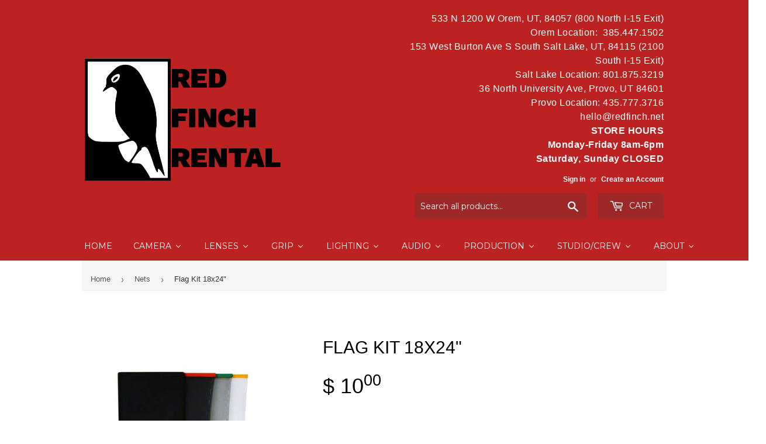

--- FILE ---
content_type: text/html; charset=utf-8
request_url: https://redfinchrental.com/collections/nets-1/products/flag-kit-18x24-inch
body_size: 30673
content:
<!doctype html>
<!--[if lt IE 7]> <html class="no-js lt-ie9 lt-ie8 lt-ie7" lang="en"> <![endif]-->
<!--[if IE 7]> <html class="no-js lt-ie9 lt-ie8" lang="en"> <![endif]-->
<!--[if IE 8]> <html class="no-js lt-ie9" lang="en"> <![endif]-->
<!--[if IE 9 ]> <html class="ie9 no-js"> <![endif]-->
<!-- [if (gt IE 9)|!(IE)]><! -->
<html class="no-touch no-js">
  <!-- <![endif] -->
  <meta name="google-site-verification" content="mJyVoE083nzal_Pqw9-9R9FdXYZIwl-6W3mO1_Vfslg">
  <head>
    <!-- Basic page needs ================================================== -->
    <meta charset="utf-8">
    <meta http-equiv="X-UA-Compatible" content="IE=edge,chrome=1">

    
      <link rel="shortcut icon" href="//redfinchrental.com/cdn/shop/files/square_logo_32x32.jpg?v=1613511525" type="image/png">
    

    <!-- Title and description ================================================== -->
    <title>
      Flag Kit 18x24&quot;
      
      
       &ndash; Red Finch Rental
    </title>

    
      <meta name="description" content="Kit Contains: 18&quot; x 24&quot; Single Net - Black 18&quot; x 24&quot; Double Net - Black 18&quot; x 24&quot; Halo Silk - White 18&quot; x 24&quot; Solid Flags x2 18&quot; x 24&quot; 216 Gel Frame 18&quot; x 24&quot; Flag Bag">
    

    <!-- Product meta ================================================== -->
    
<meta property="og:site_name" content="Red Finch Rental">
<meta property="og:url" content="https://redfinchrental.com/products/flag-kit-18x24-inch">
<meta property="og:title" content="Flag Kit 18x24&quot;">
<meta property="og:type" content="product">
<meta property="og:description" content="Kit Contains: 18&quot; x 24&quot; Single Net - Black 18&quot; x 24&quot; Double Net - Black 18&quot; x 24&quot; Halo Silk - White 18&quot; x 24&quot; Solid Flags x2 18&quot; x 24&quot; 216 Gel Frame 18&quot; x 24&quot; Flag Bag"><meta property="og:price:amount" content="10.00">
  <meta property="og:price:currency" content="USD"><meta property="og:image" content="http://redfinchrental.com/cdn/shop/products/3_e9b11491-9d9b-412f-8c95-4d9aa436df98_1024x1024.jpg?v=1517851841"><meta property="og:image" content="http://redfinchrental.com/cdn/shop/products/4_e1580d56-699a-45c0-8805-7e7ac1026288_1024x1024.jpg?v=1517851841">
<meta property="og:image:secure_url" content="https://redfinchrental.com/cdn/shop/products/3_e9b11491-9d9b-412f-8c95-4d9aa436df98_1024x1024.jpg?v=1517851841"><meta property="og:image:secure_url" content="https://redfinchrental.com/cdn/shop/products/4_e1580d56-699a-45c0-8805-7e7ac1026288_1024x1024.jpg?v=1517851841">



  <meta name="twitter:card" content="summary_large_image">
  <meta name="twitter:image" content="https://redfinchrental.com/cdn/shop/products/3_e9b11491-9d9b-412f-8c95-4d9aa436df98_1024x1024.jpg?v=1517851841">
  <meta name="twitter:image:width" content="480">
  <meta name="twitter:image:height" content="480">

<meta name="twitter:title" content="Flag Kit 18x24&quot;">
<meta name="twitter:description" content="Kit Contains: 18&quot; x 24&quot; Single Net - Black 18&quot; x 24&quot; Double Net - Black 18&quot; x 24&quot; Halo Silk - White 18&quot; x 24&quot; Solid Flags x2 18&quot; x 24&quot; 216 Gel Frame 18&quot; x 24&quot; Flag Bag">


    <!-- Helpers ================================================== -->
    <link rel="canonical" href="https://redfinchrental.com/products/flag-kit-18x24-inch">
    <meta name="viewport" content="width=device-width,initial-scale=1">

    <!-- CSS ================================================== -->
    <link href="//redfinchrental.com/cdn/shop/t/5/assets/theme.scss.css?v=46986458009604815381767726201" rel="stylesheet" type="text/css" media="all" />
    <link href="//redfinchrental.com/cdn/shop/t/5/assets/style.css?v=149441153021289190351546884722" rel="stylesheet" type="text/css" media="all" />
    
  
  
  <link href="//fonts.googleapis.com/css?family=Montserrat:400,700" rel="stylesheet" type="text/css" media="all" />


  


  



    <!-- Header hook for plugins ================================================== -->

    <script>window.performance && window.performance.mark && window.performance.mark('shopify.content_for_header.start');</script><meta name="google-site-verification" content="z8KqEWNusgu1lBxx1XFY4fCulUfBt5ZLP8oYsAmbC5E">
<meta name="facebook-domain-verification" content="npl7d69f4g872ktmpzbept7dp45ziy">
<meta id="shopify-digital-wallet" name="shopify-digital-wallet" content="/8868232/digital_wallets/dialog">
<meta name="shopify-checkout-api-token" content="0c4883f25e7db7c32eb2cf7c8490245b">
<link rel="alternate" type="application/json+oembed" href="https://redfinchrental.com/products/flag-kit-18x24-inch.oembed">
<script async="async" src="/checkouts/internal/preloads.js?locale=en-US"></script>
<link rel="preconnect" href="https://shop.app" crossorigin="anonymous">
<script async="async" src="https://shop.app/checkouts/internal/preloads.js?locale=en-US&shop_id=8868232" crossorigin="anonymous"></script>
<script id="shopify-features" type="application/json">{"accessToken":"0c4883f25e7db7c32eb2cf7c8490245b","betas":["rich-media-storefront-analytics"],"domain":"redfinchrental.com","predictiveSearch":true,"shopId":8868232,"locale":"en"}</script>
<script>var Shopify = Shopify || {};
Shopify.shop = "red-finch-rental.myshopify.com";
Shopify.locale = "en";
Shopify.currency = {"active":"USD","rate":"1.0"};
Shopify.country = "US";
Shopify.theme = {"name":"Supply","id":171449932,"schema_name":"Supply","schema_version":"2.0.4","theme_store_id":679,"role":"main"};
Shopify.theme.handle = "null";
Shopify.theme.style = {"id":null,"handle":null};
Shopify.cdnHost = "redfinchrental.com/cdn";
Shopify.routes = Shopify.routes || {};
Shopify.routes.root = "/";</script>
<script type="module">!function(o){(o.Shopify=o.Shopify||{}).modules=!0}(window);</script>
<script>!function(o){function n(){var o=[];function n(){o.push(Array.prototype.slice.apply(arguments))}return n.q=o,n}var t=o.Shopify=o.Shopify||{};t.loadFeatures=n(),t.autoloadFeatures=n()}(window);</script>
<script>
  window.ShopifyPay = window.ShopifyPay || {};
  window.ShopifyPay.apiHost = "shop.app\/pay";
  window.ShopifyPay.redirectState = null;
</script>
<script id="shop-js-analytics" type="application/json">{"pageType":"product"}</script>
<script defer="defer" async type="module" src="//redfinchrental.com/cdn/shopifycloud/shop-js/modules/v2/client.init-shop-cart-sync_BApSsMSl.en.esm.js"></script>
<script defer="defer" async type="module" src="//redfinchrental.com/cdn/shopifycloud/shop-js/modules/v2/chunk.common_CBoos6YZ.esm.js"></script>
<script type="module">
  await import("//redfinchrental.com/cdn/shopifycloud/shop-js/modules/v2/client.init-shop-cart-sync_BApSsMSl.en.esm.js");
await import("//redfinchrental.com/cdn/shopifycloud/shop-js/modules/v2/chunk.common_CBoos6YZ.esm.js");

  window.Shopify.SignInWithShop?.initShopCartSync?.({"fedCMEnabled":true,"windoidEnabled":true});

</script>
<script>
  window.Shopify = window.Shopify || {};
  if (!window.Shopify.featureAssets) window.Shopify.featureAssets = {};
  window.Shopify.featureAssets['shop-js'] = {"shop-cart-sync":["modules/v2/client.shop-cart-sync_DJczDl9f.en.esm.js","modules/v2/chunk.common_CBoos6YZ.esm.js"],"init-fed-cm":["modules/v2/client.init-fed-cm_BzwGC0Wi.en.esm.js","modules/v2/chunk.common_CBoos6YZ.esm.js"],"init-windoid":["modules/v2/client.init-windoid_BS26ThXS.en.esm.js","modules/v2/chunk.common_CBoos6YZ.esm.js"],"init-shop-email-lookup-coordinator":["modules/v2/client.init-shop-email-lookup-coordinator_DFwWcvrS.en.esm.js","modules/v2/chunk.common_CBoos6YZ.esm.js"],"shop-cash-offers":["modules/v2/client.shop-cash-offers_DthCPNIO.en.esm.js","modules/v2/chunk.common_CBoos6YZ.esm.js","modules/v2/chunk.modal_Bu1hFZFC.esm.js"],"shop-button":["modules/v2/client.shop-button_D_JX508o.en.esm.js","modules/v2/chunk.common_CBoos6YZ.esm.js"],"shop-toast-manager":["modules/v2/client.shop-toast-manager_tEhgP2F9.en.esm.js","modules/v2/chunk.common_CBoos6YZ.esm.js"],"avatar":["modules/v2/client.avatar_BTnouDA3.en.esm.js"],"pay-button":["modules/v2/client.pay-button_BuNmcIr_.en.esm.js","modules/v2/chunk.common_CBoos6YZ.esm.js"],"init-shop-cart-sync":["modules/v2/client.init-shop-cart-sync_BApSsMSl.en.esm.js","modules/v2/chunk.common_CBoos6YZ.esm.js"],"shop-login-button":["modules/v2/client.shop-login-button_DwLgFT0K.en.esm.js","modules/v2/chunk.common_CBoos6YZ.esm.js","modules/v2/chunk.modal_Bu1hFZFC.esm.js"],"init-customer-accounts-sign-up":["modules/v2/client.init-customer-accounts-sign-up_TlVCiykN.en.esm.js","modules/v2/client.shop-login-button_DwLgFT0K.en.esm.js","modules/v2/chunk.common_CBoos6YZ.esm.js","modules/v2/chunk.modal_Bu1hFZFC.esm.js"],"init-shop-for-new-customer-accounts":["modules/v2/client.init-shop-for-new-customer-accounts_DrjXSI53.en.esm.js","modules/v2/client.shop-login-button_DwLgFT0K.en.esm.js","modules/v2/chunk.common_CBoos6YZ.esm.js","modules/v2/chunk.modal_Bu1hFZFC.esm.js"],"init-customer-accounts":["modules/v2/client.init-customer-accounts_C0Oh2ljF.en.esm.js","modules/v2/client.shop-login-button_DwLgFT0K.en.esm.js","modules/v2/chunk.common_CBoos6YZ.esm.js","modules/v2/chunk.modal_Bu1hFZFC.esm.js"],"shop-follow-button":["modules/v2/client.shop-follow-button_C5D3XtBb.en.esm.js","modules/v2/chunk.common_CBoos6YZ.esm.js","modules/v2/chunk.modal_Bu1hFZFC.esm.js"],"checkout-modal":["modules/v2/client.checkout-modal_8TC_1FUY.en.esm.js","modules/v2/chunk.common_CBoos6YZ.esm.js","modules/v2/chunk.modal_Bu1hFZFC.esm.js"],"lead-capture":["modules/v2/client.lead-capture_D-pmUjp9.en.esm.js","modules/v2/chunk.common_CBoos6YZ.esm.js","modules/v2/chunk.modal_Bu1hFZFC.esm.js"],"shop-login":["modules/v2/client.shop-login_BmtnoEUo.en.esm.js","modules/v2/chunk.common_CBoos6YZ.esm.js","modules/v2/chunk.modal_Bu1hFZFC.esm.js"],"payment-terms":["modules/v2/client.payment-terms_BHOWV7U_.en.esm.js","modules/v2/chunk.common_CBoos6YZ.esm.js","modules/v2/chunk.modal_Bu1hFZFC.esm.js"]};
</script>
<script>(function() {
  var isLoaded = false;
  function asyncLoad() {
    if (isLoaded) return;
    isLoaded = true;
    var urls = ["\/\/red-finch-rental.bookthatapp.com\/javascripts\/bta.js?shop=red-finch-rental.myshopify.com","https:\/\/js.smile.io\/v1\/smile-shopify.js?shop=red-finch-rental.myshopify.com","\/\/red-finch-rental.bookthatapp.com\/javascripts\/bta.js?shop=red-finch-rental.myshopify.com","\/\/red-finch-rental.bookthatapp.com\/javascripts\/bta.js?shop=red-finch-rental.myshopify.com","https:\/\/chimpstatic.com\/mcjs-connected\/js\/users\/f8e0adc361d7230d537c00f3b\/094a9487028601f2312a83833.js?shop=red-finch-rental.myshopify.com","https:\/\/bingshoppingtool-t2app-prod.trafficmanager.net\/uet\/tracking_script?shop=red-finch-rental.myshopify.com","\/\/cdn.shopify.com\/proxy\/e2e94f026c61704b701de4eaa971224bdce8c79fa777690f6a77a6b43f8f5bd2\/red-finch-rental.bookthatapp.com\/javascripts\/bta-installed.js?shop=red-finch-rental.myshopify.com\u0026sp-cache-control=cHVibGljLCBtYXgtYWdlPTkwMA","https:\/\/customer-first-focus.b-cdn.net\/cffPCLoader_min.js?shop=red-finch-rental.myshopify.com","\/\/cdn.shopify.com\/proxy\/bdee00038e49e26daf8dceec98b05235b49cb4a3705aad87f663176d6418234a\/red-finch-rental.bookthatapp.com\/sdk\/v1\/js\/bta-order-status-bootstrap.min.js?shop=red-finch-rental.myshopify.com\u0026sp-cache-control=cHVibGljLCBtYXgtYWdlPTkwMA"];
    for (var i = 0; i < urls.length; i++) {
      var s = document.createElement('script');
      s.type = 'text/javascript';
      s.async = true;
      s.src = urls[i];
      var x = document.getElementsByTagName('script')[0];
      x.parentNode.insertBefore(s, x);
    }
  };
  if(window.attachEvent) {
    window.attachEvent('onload', asyncLoad);
  } else {
    window.addEventListener('load', asyncLoad, false);
  }
})();</script>
<script id="__st">var __st={"a":8868232,"offset":-25200,"reqid":"0bab3189-b0cf-4ae0-a1dd-da50097e7fc3-1768916464","pageurl":"redfinchrental.com\/collections\/nets-1\/products\/flag-kit-18x24-inch","u":"da1a370de952","p":"product","rtyp":"product","rid":6379038726};</script>
<script>window.ShopifyPaypalV4VisibilityTracking = true;</script>
<script id="captcha-bootstrap">!function(){'use strict';const t='contact',e='account',n='new_comment',o=[[t,t],['blogs',n],['comments',n],[t,'customer']],c=[[e,'customer_login'],[e,'guest_login'],[e,'recover_customer_password'],[e,'create_customer']],r=t=>t.map((([t,e])=>`form[action*='/${t}']:not([data-nocaptcha='true']) input[name='form_type'][value='${e}']`)).join(','),a=t=>()=>t?[...document.querySelectorAll(t)].map((t=>t.form)):[];function s(){const t=[...o],e=r(t);return a(e)}const i='password',u='form_key',d=['recaptcha-v3-token','g-recaptcha-response','h-captcha-response',i],f=()=>{try{return window.sessionStorage}catch{return}},m='__shopify_v',_=t=>t.elements[u];function p(t,e,n=!1){try{const o=window.sessionStorage,c=JSON.parse(o.getItem(e)),{data:r}=function(t){const{data:e,action:n}=t;return t[m]||n?{data:e,action:n}:{data:t,action:n}}(c);for(const[e,n]of Object.entries(r))t.elements[e]&&(t.elements[e].value=n);n&&o.removeItem(e)}catch(o){console.error('form repopulation failed',{error:o})}}const l='form_type',E='cptcha';function T(t){t.dataset[E]=!0}const w=window,h=w.document,L='Shopify',v='ce_forms',y='captcha';let A=!1;((t,e)=>{const n=(g='f06e6c50-85a8-45c8-87d0-21a2b65856fe',I='https://cdn.shopify.com/shopifycloud/storefront-forms-hcaptcha/ce_storefront_forms_captcha_hcaptcha.v1.5.2.iife.js',D={infoText:'Protected by hCaptcha',privacyText:'Privacy',termsText:'Terms'},(t,e,n)=>{const o=w[L][v],c=o.bindForm;if(c)return c(t,g,e,D).then(n);var r;o.q.push([[t,g,e,D],n]),r=I,A||(h.body.append(Object.assign(h.createElement('script'),{id:'captcha-provider',async:!0,src:r})),A=!0)});var g,I,D;w[L]=w[L]||{},w[L][v]=w[L][v]||{},w[L][v].q=[],w[L][y]=w[L][y]||{},w[L][y].protect=function(t,e){n(t,void 0,e),T(t)},Object.freeze(w[L][y]),function(t,e,n,w,h,L){const[v,y,A,g]=function(t,e,n){const i=e?o:[],u=t?c:[],d=[...i,...u],f=r(d),m=r(i),_=r(d.filter((([t,e])=>n.includes(e))));return[a(f),a(m),a(_),s()]}(w,h,L),I=t=>{const e=t.target;return e instanceof HTMLFormElement?e:e&&e.form},D=t=>v().includes(t);t.addEventListener('submit',(t=>{const e=I(t);if(!e)return;const n=D(e)&&!e.dataset.hcaptchaBound&&!e.dataset.recaptchaBound,o=_(e),c=g().includes(e)&&(!o||!o.value);(n||c)&&t.preventDefault(),c&&!n&&(function(t){try{if(!f())return;!function(t){const e=f();if(!e)return;const n=_(t);if(!n)return;const o=n.value;o&&e.removeItem(o)}(t);const e=Array.from(Array(32),(()=>Math.random().toString(36)[2])).join('');!function(t,e){_(t)||t.append(Object.assign(document.createElement('input'),{type:'hidden',name:u})),t.elements[u].value=e}(t,e),function(t,e){const n=f();if(!n)return;const o=[...t.querySelectorAll(`input[type='${i}']`)].map((({name:t})=>t)),c=[...d,...o],r={};for(const[a,s]of new FormData(t).entries())c.includes(a)||(r[a]=s);n.setItem(e,JSON.stringify({[m]:1,action:t.action,data:r}))}(t,e)}catch(e){console.error('failed to persist form',e)}}(e),e.submit())}));const S=(t,e)=>{t&&!t.dataset[E]&&(n(t,e.some((e=>e===t))),T(t))};for(const o of['focusin','change'])t.addEventListener(o,(t=>{const e=I(t);D(e)&&S(e,y())}));const B=e.get('form_key'),M=e.get(l),P=B&&M;t.addEventListener('DOMContentLoaded',(()=>{const t=y();if(P)for(const e of t)e.elements[l].value===M&&p(e,B);[...new Set([...A(),...v().filter((t=>'true'===t.dataset.shopifyCaptcha))])].forEach((e=>S(e,t)))}))}(h,new URLSearchParams(w.location.search),n,t,e,['guest_login'])})(!0,!0)}();</script>
<script integrity="sha256-4kQ18oKyAcykRKYeNunJcIwy7WH5gtpwJnB7kiuLZ1E=" data-source-attribution="shopify.loadfeatures" defer="defer" src="//redfinchrental.com/cdn/shopifycloud/storefront/assets/storefront/load_feature-a0a9edcb.js" crossorigin="anonymous"></script>
<script crossorigin="anonymous" defer="defer" src="//redfinchrental.com/cdn/shopifycloud/storefront/assets/shopify_pay/storefront-65b4c6d7.js?v=20250812"></script>
<script data-source-attribution="shopify.dynamic_checkout.dynamic.init">var Shopify=Shopify||{};Shopify.PaymentButton=Shopify.PaymentButton||{isStorefrontPortableWallets:!0,init:function(){window.Shopify.PaymentButton.init=function(){};var t=document.createElement("script");t.src="https://redfinchrental.com/cdn/shopifycloud/portable-wallets/latest/portable-wallets.en.js",t.type="module",document.head.appendChild(t)}};
</script>
<script data-source-attribution="shopify.dynamic_checkout.buyer_consent">
  function portableWalletsHideBuyerConsent(e){var t=document.getElementById("shopify-buyer-consent"),n=document.getElementById("shopify-subscription-policy-button");t&&n&&(t.classList.add("hidden"),t.setAttribute("aria-hidden","true"),n.removeEventListener("click",e))}function portableWalletsShowBuyerConsent(e){var t=document.getElementById("shopify-buyer-consent"),n=document.getElementById("shopify-subscription-policy-button");t&&n&&(t.classList.remove("hidden"),t.removeAttribute("aria-hidden"),n.addEventListener("click",e))}window.Shopify?.PaymentButton&&(window.Shopify.PaymentButton.hideBuyerConsent=portableWalletsHideBuyerConsent,window.Shopify.PaymentButton.showBuyerConsent=portableWalletsShowBuyerConsent);
</script>
<script data-source-attribution="shopify.dynamic_checkout.cart.bootstrap">document.addEventListener("DOMContentLoaded",(function(){function t(){return document.querySelector("shopify-accelerated-checkout-cart, shopify-accelerated-checkout")}if(t())Shopify.PaymentButton.init();else{new MutationObserver((function(e,n){t()&&(Shopify.PaymentButton.init(),n.disconnect())})).observe(document.body,{childList:!0,subtree:!0})}}));
</script>
<link id="shopify-accelerated-checkout-styles" rel="stylesheet" media="screen" href="https://redfinchrental.com/cdn/shopifycloud/portable-wallets/latest/accelerated-checkout-backwards-compat.css" crossorigin="anonymous">
<style id="shopify-accelerated-checkout-cart">
        #shopify-buyer-consent {
  margin-top: 1em;
  display: inline-block;
  width: 100%;
}

#shopify-buyer-consent.hidden {
  display: none;
}

#shopify-subscription-policy-button {
  background: none;
  border: none;
  padding: 0;
  text-decoration: underline;
  font-size: inherit;
  cursor: pointer;
}

#shopify-subscription-policy-button::before {
  box-shadow: none;
}

      </style>

<script>window.performance && window.performance.mark && window.performance.mark('shopify.content_for_header.end');</script>

    

<!--[if lt IE 9]>
<script src="//cdnjs.cloudflare.com/ajax/libs/html5shiv/3.7.2/html5shiv.min.js" type="text/javascript"></script>
<script src="//redfinchrental.com/cdn/shop/t/5/assets/respond.min.js?v=13663" type="text/javascript"></script>
<link href="//redfinchrental.com/cdn/shop/t/5/assets/respond-proxy.html" id="respond-proxy" rel="respond-proxy" />
<link href="//redfinchrental.com/search?q=fb863e8f5cc7a07a4d62d65f66f176e2" id="respond-redirect" rel="respond-redirect" />
<script src="//redfinchrental.com/search?q=fb863e8f5cc7a07a4d62d65f66f176e2" type="text/javascript"></script>
<![endif]-->
<!--[if (lte IE 9) ]><script src="//redfinchrental.com/cdn/shop/t/5/assets/match-media.min.js?v=13663" type="text/javascript"></script><![endif]-->


    
    

    <script src="//ajax.googleapis.com/ajax/libs/jquery/1.11.0/jquery.min.js" type="text/javascript"></script>

    <!-- [if (gt IE 9)|!(IE)]><! -->
    <script src="//redfinchrental.com/cdn/shop/t/5/assets/vendor.js?v=77006336269012142731490693188" defer="defer"></script>
    <!-- <![endif] -->
    <!--[if lte IE 9]> <script src="//redfinchrental.com/cdn/shop/t/5/assets/vendor.js?v=77006336269012142731490693188"></script> <![endif]-->

    <!-- [if (gt IE 9)|!(IE)]><! -->
    <script src="//redfinchrental.com/cdn/shop/t/5/assets/theme.js?v=86279556226850622491594938550" defer="defer"></script>
    <!-- <![endif] -->
    <!--[if lte IE 9]> <script src="//redfinchrental.com/cdn/shop/t/5/assets/theme.js?v=86279556226850622491594938550"></script> <![endif]-->

    <link href="https://fonts.googleapis.com/css?family=Work+Sans:900" rel="stylesheet">

    <script>var bondVariantIds = [], productConfig = {}, productMetafields;productMetafields = '{"id":104277,"external_id":6379038726,"lead_time":0,"lag_time":0,"mindate":0,"maxdate":null,"range_min":0,"range_max":30,"bond_enabled":false,"count_nights":false,"capacity_type":0,"duration_type":1,"duration":3600,"duration_option_position":1,"duration_option_range_variant":true,"durations":[{"value":"1 Day","duration":0,"low":86400,"high":86400,"position":0},{"value":"2 Day","duration":0,"low":172800,"high":172800,"position":1},{"value":"3 Day","duration":0,"low":259200,"high":259200,"position":2},{"value":"4 Day","duration":0,"low":345600,"high":345600,"position":3},{"value":"5 Day","duration":0,"low":432000,"high":432000,"position":4},{"value":"6 Day","duration":0,"low":518400,"high":518400,"position":5},{"value":"7 Day","duration":0,"low":604800,"high":604800,"position":6},{"value":"8 Day","duration":0,"low":691200,"high":691200,"position":7},{"value":"9 Day","duration":0,"low":777600,"high":777600,"position":8},{"value":"10 Day","duration":0,"low":864000,"high":864000,"position":9},{"value":"11 Day","duration":0,"low":950400,"high":950400,"position":10},{"value":"12 Day","duration":0,"low":1036800,"high":1036800,"position":11},{"value":"13 Day","duration":0,"low":1123200,"high":1123200,"position":12},{"value":"14 Day","duration":0,"low":1209600,"high":1209600,"position":13},{"value":"15 Day","duration":0,"low":1296000,"high":1296000,"position":14},{"value":"16 Day","duration":0,"low":1382400,"high":1382400,"position":15},{"value":"17 Day","duration":0,"low":1468800,"high":1468800,"position":16},{"value":"18 Day","duration":0,"low":1555200,"high":1555200,"position":17},{"value":"19 Day","duration":0,"low":1641600,"high":1641600,"position":18},{"value":"20 Day","duration":0,"low":1728000,"high":1728000,"position":19},{"value":"21 Day","duration":0,"low":1814400,"high":1814400,"position":20},{"value":"22 Day","duration":0,"low":1900800,"high":1900800,"position":21},{"value":"23 Day","duration":0,"low":1987200,"high":1987200,"position":22},{"value":"24 Day","duration":0,"low":2073600,"high":2073600,"position":23},{"value":"25 Day","duration":0,"low":2160000,"high":2160000,"position":24},{"value":"26 Day","duration":0,"low":2246400,"high":2246400,"position":25},{"value":"27 Day","duration":0,"low":2332800,"high":2332800,"position":26},{"value":"28 Day","duration":0,"low":2419200,"high":2419200,"position":27},{"value":"29 Day","duration":0,"low":2505600,"high":2505600,"position":28},{"value":"30 Day","duration":0,"low":2592000,"high":2592000,"position":29},{"value":"31 Day","duration":0,"low":2678400,"high":2678400,"position":30}],"locations":[{"id":4468,"name":"Orem Red Finch"},{"id":5456,"name":"SLC Red Finch"}],"resources":[],"variants":[{"id":725943,"start_time":946717200,"finish_time":946746000,"duration":0,"capacity":6,"ignored":false,"units":1,"external_id":20159796870},{"id":725944,"start_time":946717200,"finish_time":946746000,"duration":0,"capacity":6,"ignored":false,"units":1,"external_id":22845314374},{"id":725945,"start_time":946717200,"finish_time":946746000,"duration":0,"capacity":6,"ignored":false,"units":1,"external_id":22845314438},{"id":725946,"start_time":946717200,"finish_time":946746000,"duration":0,"capacity":6,"ignored":false,"units":1,"external_id":22845314502},{"id":725947,"start_time":946717200,"finish_time":946746000,"duration":0,"capacity":6,"ignored":false,"units":1,"external_id":22845314566},{"id":725948,"start_time":946717200,"finish_time":946746000,"duration":0,"capacity":6,"ignored":false,"units":1,"external_id":22845314630},{"id":725949,"start_time":946717200,"finish_time":946746000,"duration":0,"capacity":6,"ignored":false,"units":1,"external_id":22845314694},{"id":725950,"start_time":946717200,"finish_time":946746000,"duration":0,"capacity":6,"ignored":false,"units":1,"external_id":22845314758},{"id":725951,"start_time":946717200,"finish_time":946746000,"duration":0,"capacity":6,"ignored":false,"units":1,"external_id":22845314822},{"id":725952,"start_time":946717200,"finish_time":946746000,"duration":0,"capacity":6,"ignored":false,"units":1,"external_id":22845314886},{"id":725953,"start_time":946717200,"finish_time":946746000,"duration":0,"capacity":6,"ignored":false,"units":1,"external_id":22845314950},{"id":725954,"start_time":946717200,"finish_time":946746000,"duration":0,"capacity":6,"ignored":false,"units":1,"external_id":22845315014},{"id":792450,"start_time":946717200,"finish_time":946746000,"duration":0,"capacity":6,"ignored":false,"units":1,"external_id":772389142553},{"id":792451,"start_time":946717200,"finish_time":946746000,"duration":0,"capacity":6,"ignored":false,"units":1,"external_id":772389306393},{"id":792452,"start_time":946717200,"finish_time":946746000,"duration":0,"capacity":6,"ignored":false,"units":1,"external_id":772389339161},{"id":792453,"start_time":946717200,"finish_time":946746000,"duration":0,"capacity":6,"ignored":false,"units":1,"external_id":772389371929},{"id":792454,"start_time":946717200,"finish_time":946746000,"duration":0,"capacity":6,"ignored":false,"units":1,"external_id":772389404697},{"id":792455,"start_time":946717200,"finish_time":946746000,"duration":0,"capacity":6,"ignored":false,"units":1,"external_id":772389535769},{"id":792456,"start_time":946717200,"finish_time":946746000,"duration":0,"capacity":6,"ignored":false,"units":1,"external_id":772389568537},{"id":792457,"start_time":946717200,"finish_time":946746000,"duration":0,"capacity":6,"ignored":false,"units":1,"external_id":772389699609},{"id":792458,"start_time":946717200,"finish_time":946746000,"duration":0,"capacity":6,"ignored":false,"units":1,"external_id":772389732377},{"id":792459,"start_time":946717200,"finish_time":946746000,"duration":0,"capacity":6,"ignored":false,"units":1,"external_id":772389830681},{"id":792460,"start_time":946717200,"finish_time":946746000,"duration":0,"capacity":6,"ignored":false,"units":1,"external_id":772390092825},{"id":792461,"start_time":946717200,"finish_time":946746000,"duration":0,"capacity":6,"ignored":false,"units":1,"external_id":772390125593},{"id":792462,"start_time":946717200,"finish_time":946746000,"duration":0,"capacity":6,"ignored":false,"units":1,"external_id":772390191129},{"id":792463,"start_time":946717200,"finish_time":946746000,"duration":0,"capacity":6,"ignored":false,"units":1,"external_id":772390256665},{"id":792464,"start_time":946717200,"finish_time":946746000,"duration":0,"capacity":6,"ignored":false,"units":1,"external_id":772390453273},{"id":792465,"start_time":946717200,"finish_time":946746000,"duration":0,"capacity":6,"ignored":false,"units":1,"external_id":772390551577},{"id":792466,"start_time":946717200,"finish_time":946746000,"duration":0,"capacity":6,"ignored":false,"units":1,"external_id":772390649881},{"id":792467,"start_time":946717200,"finish_time":946746000,"duration":0,"capacity":6,"ignored":false,"units":1,"external_id":772390715417},{"id":792468,"start_time":946717200,"finish_time":946746000,"duration":0,"capacity":6,"ignored":false,"units":1,"external_id":772390748185}],"profile":"product","widget_id":null,"widget_mode":null,"has_seasonal_rates":false}';
      if (productMetafields !== '') {
        productConfig = JSON.parse(productMetafields);
      }

    window.BtaConfig = {
      account: 'red-finch-rental',
      bondVariantIds: bondVariantIds,
      settings: JSON.parse('{"dateFormat":"MM/DD/YYYY","domain":"redfinchrental.com","env":"production","path_prefix":"/apps/bookthatapp","should_load":true,"widget_enabled_list":["reservation"],"widget_on_every_page":true,"widgets_mode":{}}' || '{}'),
       'product': productConfig,
      cart: {"note":null,"attributes":{},"original_total_price":0,"total_price":0,"total_discount":0,"total_weight":0.0,"item_count":0,"items":[],"requires_shipping":false,"currency":"USD","items_subtotal_price":0,"cart_level_discount_applications":[],"checkout_charge_amount":0},
      version: '1.5'
    }
</script>
  <script src="//redfinchrental.com/cdn/shop/t/5/assets/bta-widgets-bootstrap.min.js?v=19779015373317819461668585052" type="text/javascript"></script>

    <meta name="google-site-verification" content="mJyVoE083nzal_Pqw9-9R9FdXYZIwl-6W3mO1_Vfslg">
  <!-- BEGIN app block: shopify://apps/buddha-mega-menu-navigation/blocks/megamenu/dbb4ce56-bf86-4830-9b3d-16efbef51c6f -->
<script>
        var productImageAndPrice = [],
            collectionImages = [],
            articleImages = [],
            mmLivIcons = false,
            mmFlipClock = false,
            mmFixesUseJquery = false,
            mmNumMMI = 9,
            mmSchemaTranslation = {},
            mmMenuStrings =  [] ,
            mmShopLocale = "en",
            mmShopLocaleCollectionsRoute = "/collections",
            mmSchemaDesignJSON = [{"action":"menu-select","value":"main-menu"},{"action":"design","setting":"vertical_link_hover_color","value":"#282828"},{"action":"design","setting":"vertical_text_color","value":"#ffffff"},{"action":"design","setting":"vertical_link_color","value":"#ffffff"},{"action":"design","setting":"font_family","value":"Default"},{"action":"design","setting":"tree_sub_direction","value":"set_tree_auto"},{"action":"design","setting":"button_background_hover_color","value":"#0d8781"},{"action":"design","setting":"link_hover_color","value":"#0da19a"},{"action":"design","setting":"button_background_color","value":"#0da19a"},{"action":"design","setting":"link_color","value":"#4e4e4e"},{"action":"design","setting":"background_hover_color","value":"#f9f9f9"},{"action":"design","setting":"background_color","value":"#ffffff"},{"action":"design","setting":"button_text_hover_color","value":"#ffffff"},{"action":"design","setting":"button_text_color","value":"#ffffff"},{"action":"design","setting":"font_size","value":"13px"},{"action":"design","setting":"text_color","value":"#222222"},{"action":"design","setting":"vertical_font_size","value":"13px"}],
            mmDomChangeSkipUl = ",.flex-direction-nav",
            buddhaMegaMenuShop = "red-finch-rental.myshopify.com",
            mmWireframeCompression = "0",
            mmExtensionAssetUrl = "https://cdn.shopify.com/extensions/019abe06-4a3f-7763-88da-170e1b54169b/mega-menu-151/assets/";var bestSellersHTML = '';var newestProductsHTML = '';/* get link lists api */
        var linkLists={"main-menu" : {"title":"Main Menu", "items":["/","/collections/camera","/collections/lenses","/collections/lights","/collections/audio","/collections/production","/collections/bundles","/pages/about-us",]},"footer" : {"title":"Footer", "items":["/policies/terms-of-service","/policies/refund-policy",]},"customer-account-main-menu" : {"title":"Customer account main menu", "items":["/","https://shopify.com/8868232/account/orders?locale=en&amp;region_country=US",]},};/*ENDPARSE*/

        

        /* set product prices *//* get the collection images *//* get the article images *//* customer fixes */
        var mmThemeFixesBeforeInit = function(){ mmHorizontalMenus = "#SiteNav"; mmVerticalMenus = "#MobileNav"; var timberInit = function(){ if(typeof timber != "undefined"){ timber.responsiveNav = function() {}; timber.alignMenu = function() {}; } }; var timberInit2 = function(){ setTimeout(timberInit, 400); }; window.addEventListener("resize", timberInit); document.addEventListener("DOMContentLoaded", timberInit); document.addEventListener("DOMContentLoaded", timberInit2); timberInit(); /** add to cart popup icon notify counter increase */ window.mmAddToCartPopupCallback = function(){ var cartIcon = document.querySelector(".cart-badge--desktop"); if (cartIcon) { cartIcon.innerHTML = parseInt(cartIcon.innerHTML) + 1; if (cartIcon.classList.contains("hidden-count")) { cartIcon.classList.remove("hidden-count"); } } cartIcon = document.querySelector("#mobileNavBar .cart-count"); if (cartIcon) { cartIcon.innerHTML = parseInt(cartIcon.innerHTML) + 1; if (cartIcon.classList.contains("hidden-count")) { cartIcon.classList.remove("hidden-count"); } } } }; var mmThemeFixesBefore = function(){ if(typeof timber != "undefined"){ timber.alignMenu = function () {}; } }; var mmThemeFixesAfter = function(){ verticalMenuMaxWidth = 768; /* user request 45984 */ mmAddStyle(" ul > li.buddha-menu-item { z-index: 10000 !important; } ul > li.buddha-menu-item:hover { z-index: 10001 !important; } ul > li.buddha-menu-item.mega-hover { z-index: 10001 !important; } #MobileNav .buddha-menu-item {display: block !important; } ", "themeScript"); }; 
        

        var mmWireframe = {"html" : "<li class=\"buddha-menu-item\" itemId=\"lCXKK\"  ><a data-href=\"/\" href=\"/\" aria-label=\"Home\" data-no-instant=\"\" onclick=\"mmGoToPage(this, event); return false;\"  ><i class=\"mm-icon static fa fa-none\" aria-hidden=\"true\"></i><span class=\"mm-title\">Home</span></a></li><li class=\"buddha-menu-item\" itemId=\"YtR1Q\"  ><a data-href=\"/collections/camera\" href=\"/collections/camera\" aria-label=\"Camera\" data-no-instant=\"\" onclick=\"mmGoToPage(this, event); return false;\"  ><span class=\"mm-title\">Camera</span><i class=\"mm-arrow mm-angle-down\" aria-hidden=\"true\"></i><span class=\"toggle-menu-btn\" style=\"display:none;\" title=\"Toggle menu\" onclick=\"return toggleSubmenu(this)\"><span class=\"mm-arrow-icon\"><span class=\"bar-one\"></span><span class=\"bar-two\"></span></span></span></a><ul class=\"mm-submenu tree  small \"><li data-href=\"/collections/camera-accessories\" href=\"/collections/camera-accessories\" aria-label=\"Accessories\" data-no-instant=\"\" onclick=\"mmGoToPage(this, event); return false;\"  ><a data-href=\"/collections/camera-accessories\" href=\"/collections/camera-accessories\" aria-label=\"Accessories\" data-no-instant=\"\" onclick=\"mmGoToPage(this, event); return false;\"  ><span class=\"mm-title\">Accessories</span><i class=\"mm-arrow mm-angle-down\" aria-hidden=\"true\"></i><span class=\"toggle-menu-btn\" style=\"display:none;\" title=\"Toggle menu\" onclick=\"return toggleSubmenu(this)\"><span class=\"mm-arrow-icon\"><span class=\"bar-one\"></span><span class=\"bar-two\"></span></span></span></a><ul class=\"mm-submenu tree  small \"><li data-href=\"/collections/camera-cables\" href=\"/collections/camera-cables\" aria-label=\"Cables\" data-no-instant=\"\" onclick=\"mmGoToPage(this, event); return false;\"  ><a data-href=\"/collections/camera-cables\" href=\"/collections/camera-cables\" aria-label=\"Cables\" data-no-instant=\"\" onclick=\"mmGoToPage(this, event); return false;\"  ><span class=\"mm-title\">Cables</span></a></li><li data-href=\"/collections/filter\" href=\"/collections/filter\" aria-label=\"Filters\" data-no-instant=\"\" onclick=\"mmGoToPage(this, event); return false;\"  ><a data-href=\"/collections/filter\" href=\"/collections/filter\" aria-label=\"Filters\" data-no-instant=\"\" onclick=\"mmGoToPage(this, event); return false;\"  ><span class=\"mm-title\">Filters</span><i class=\"mm-arrow mm-angle-down\" aria-hidden=\"true\"></i><span class=\"toggle-menu-btn\" style=\"display:none;\" title=\"Toggle menu\" onclick=\"return toggleSubmenu(this)\"><span class=\"mm-arrow-icon\"><span class=\"bar-one\"></span><span class=\"bar-two\"></span></span></span></a><ul class=\"mm-submenu tree  small mm-last-level\"><li data-href=\"/collections/filter\" href=\"/collections/filter\" aria-label=\"All Filters\" data-no-instant=\"\" onclick=\"mmGoToPage(this, event); return false;\"  ><a data-href=\"/collections/filter\" href=\"/collections/filter\" aria-label=\"All Filters\" data-no-instant=\"\" onclick=\"mmGoToPage(this, event); return false;\"  ><span class=\"mm-title\">All Filters</span></a></li><li data-href=\"/collections/filters-4x5-65\" href=\"/collections/filters-4x5-65\" aria-label=\"4x5.65&quot;\" data-no-instant=\"\" onclick=\"mmGoToPage(this, event); return false;\"  ><a data-href=\"/collections/filters-4x5-65\" href=\"/collections/filters-4x5-65\" aria-label=\"4x5.65&quot;\" data-no-instant=\"\" onclick=\"mmGoToPage(this, event); return false;\"  ><span class=\"mm-title\">4x5.65\"</span></a></li><li data-href=\"/collections/filters-6x6\" href=\"/collections/filters-6x6\" aria-label=\"6x6&quot;\" data-no-instant=\"\" onclick=\"mmGoToPage(this, event); return false;\"  ><a data-href=\"/collections/filters-6x6\" href=\"/collections/filters-6x6\" aria-label=\"6x6&quot;\" data-no-instant=\"\" onclick=\"mmGoToPage(this, event); return false;\"  ><span class=\"mm-title\">6x6\"</span></a></li><li data-href=\"/collections/filters-4-5-inch\" href=\"/collections/filters-4-5-inch\" aria-label=\"4.5 Inch\" data-no-instant=\"\" onclick=\"mmGoToPage(this, event); return false;\"  ><a data-href=\"/collections/filters-4-5-inch\" href=\"/collections/filters-4-5-inch\" aria-label=\"4.5 Inch\" data-no-instant=\"\" onclick=\"mmGoToPage(this, event); return false;\"  ><span class=\"mm-title\">4.5 Inch</span></a></li><li data-href=\"/collections/filters-77mm\" href=\"/collections/filters-77mm\" aria-label=\"77mm\" data-no-instant=\"\" onclick=\"mmGoToPage(this, event); return false;\"  ><a data-href=\"/collections/filters-77mm\" href=\"/collections/filters-77mm\" aria-label=\"77mm\" data-no-instant=\"\" onclick=\"mmGoToPage(this, event); return false;\"  ><span class=\"mm-title\">77mm</span></a></li><li data-href=\"/collections/filters-82mm\" href=\"/collections/filters-82mm\" aria-label=\"82mm\" data-no-instant=\"\" onclick=\"mmGoToPage(this, event); return false;\"  ><a data-href=\"/collections/filters-82mm\" href=\"/collections/filters-82mm\" aria-label=\"82mm\" data-no-instant=\"\" onclick=\"mmGoToPage(this, event); return false;\"  ><span class=\"mm-title\">82mm</span></a></li><li data-href=\"/collections/filters-95mm\" href=\"/collections/filters-95mm\" aria-label=\"95mm\" data-no-instant=\"\" onclick=\"mmGoToPage(this, event); return false;\"  ><a data-href=\"/collections/filters-95mm\" href=\"/collections/filters-95mm\" aria-label=\"95mm\" data-no-instant=\"\" onclick=\"mmGoToPage(this, event); return false;\"  ><span class=\"mm-title\">95mm</span></a></li><li data-href=\"/collections/filters-138mm\" href=\"/collections/filters-138mm\" aria-label=\"138mm\" data-no-instant=\"\" onclick=\"mmGoToPage(this, event); return false;\"  ><a data-href=\"/collections/filters-138mm\" href=\"/collections/filters-138mm\" aria-label=\"138mm\" data-no-instant=\"\" onclick=\"mmGoToPage(this, event); return false;\"  ><span class=\"mm-title\">138mm</span></a></li></ul></li><li data-href=\"/collections/follow-focus\" href=\"/collections/follow-focus\" aria-label=\"Follow Focus\" data-no-instant=\"\" onclick=\"mmGoToPage(this, event); return false;\"  ><a data-href=\"/collections/follow-focus\" href=\"/collections/follow-focus\" aria-label=\"Follow Focus\" data-no-instant=\"\" onclick=\"mmGoToPage(this, event); return false;\"  ><span class=\"mm-title\">Follow Focus</span></a></li><li data-href=\"/collections/camera-hardware\" href=\"/collections/camera-hardware\" aria-label=\"Hardware\" data-no-instant=\"\" onclick=\"mmGoToPage(this, event); return false;\"  ><a data-href=\"/collections/camera-hardware\" href=\"/collections/camera-hardware\" aria-label=\"Hardware\" data-no-instant=\"\" onclick=\"mmGoToPage(this, event); return false;\"  ><span class=\"mm-title\">Hardware</span></a></li><li data-href=\"/collections/matte-box\" href=\"/collections/matte-box\" aria-label=\"Matte Boxes\" data-no-instant=\"\" onclick=\"mmGoToPage(this, event); return false;\"  ><a data-href=\"/collections/matte-box\" href=\"/collections/matte-box\" aria-label=\"Matte Boxes\" data-no-instant=\"\" onclick=\"mmGoToPage(this, event); return false;\"  ><span class=\"mm-title\">Matte Boxes</span></a></li><li data-href=\"/collections/slates\" href=\"/collections/slates\" aria-label=\"Slates\" data-no-instant=\"\" onclick=\"mmGoToPage(this, event); return false;\"  ><a data-href=\"/collections/slates\" href=\"/collections/slates\" aria-label=\"Slates\" data-no-instant=\"\" onclick=\"mmGoToPage(this, event); return false;\"  ><span class=\"mm-title\">Slates</span></a></li><li data-href=\"/collections/wireless-1\" href=\"/collections/wireless-1\" aria-label=\"Wireless\" data-no-instant=\"\" onclick=\"mmGoToPage(this, event); return false;\"  ><a data-href=\"/collections/wireless-1\" href=\"/collections/wireless-1\" aria-label=\"Wireless\" data-no-instant=\"\" onclick=\"mmGoToPage(this, event); return false;\"  ><span class=\"mm-title\">Wireless</span></a></li></ul></li><li data-href=\"/collections/all-batteries\" href=\"/collections/all-batteries\" aria-label=\"Batteries\" data-no-instant=\"\" onclick=\"mmGoToPage(this, event); return false;\"  ><a data-href=\"/collections/all-batteries\" href=\"/collections/all-batteries\" aria-label=\"Batteries\" data-no-instant=\"\" onclick=\"mmGoToPage(this, event); return false;\"  ><span class=\"mm-title\">Batteries</span><i class=\"mm-arrow mm-angle-down\" aria-hidden=\"true\"></i><span class=\"toggle-menu-btn\" style=\"display:none;\" title=\"Toggle menu\" onclick=\"return toggleSubmenu(this)\"><span class=\"mm-arrow-icon\"><span class=\"bar-one\"></span><span class=\"bar-two\"></span></span></span></a><ul class=\"mm-submenu tree  small mm-last-level\"><li data-href=\"/collections/canon-batteries\" href=\"/collections/canon-batteries\" aria-label=\"Canon\" data-no-instant=\"\" onclick=\"mmGoToPage(this, event); return false;\"  ><a data-href=\"/collections/canon-batteries\" href=\"/collections/canon-batteries\" aria-label=\"Canon\" data-no-instant=\"\" onclick=\"mmGoToPage(this, event); return false;\"  ><span class=\"mm-title\">Canon</span></a></li><li data-href=\"/collections/gold-mount-batteries\" href=\"/collections/gold-mount-batteries\" aria-label=\"Gold Mount\" data-no-instant=\"\" onclick=\"mmGoToPage(this, event); return false;\"  ><a data-href=\"/collections/gold-mount-batteries\" href=\"/collections/gold-mount-batteries\" aria-label=\"Gold Mount\" data-no-instant=\"\" onclick=\"mmGoToPage(this, event); return false;\"  ><span class=\"mm-title\">Gold Mount</span></a></li><li data-href=\"/collections/nikon-batteries\" href=\"/collections/nikon-batteries\" aria-label=\"Nikon\" data-no-instant=\"\" onclick=\"mmGoToPage(this, event); return false;\"  ><a data-href=\"/collections/nikon-batteries\" href=\"/collections/nikon-batteries\" aria-label=\"Nikon\" data-no-instant=\"\" onclick=\"mmGoToPage(this, event); return false;\"  ><span class=\"mm-title\">Nikon</span></a></li><li data-href=\"/collections/other-batteries\" href=\"/collections/other-batteries\" aria-label=\"Other\" data-no-instant=\"\" onclick=\"mmGoToPage(this, event); return false;\"  ><a data-href=\"/collections/other-batteries\" href=\"/collections/other-batteries\" aria-label=\"Other\" data-no-instant=\"\" onclick=\"mmGoToPage(this, event); return false;\"  ><span class=\"mm-title\">Other</span></a></li><li data-href=\"/collections/panasonic-batteries\" href=\"/collections/panasonic-batteries\" aria-label=\"Panasonic\" data-no-instant=\"\" onclick=\"mmGoToPage(this, event); return false;\"  ><a data-href=\"/collections/panasonic-batteries\" href=\"/collections/panasonic-batteries\" aria-label=\"Panasonic\" data-no-instant=\"\" onclick=\"mmGoToPage(this, event); return false;\"  ><span class=\"mm-title\">Panasonic</span></a></li><li data-href=\"/collections/sony-batteries\" href=\"/collections/sony-batteries\" aria-label=\"Sony\" data-no-instant=\"\" onclick=\"mmGoToPage(this, event); return false;\"  ><a data-href=\"/collections/sony-batteries\" href=\"/collections/sony-batteries\" aria-label=\"Sony\" data-no-instant=\"\" onclick=\"mmGoToPage(this, event); return false;\"  ><span class=\"mm-title\">Sony</span></a></li><li data-href=\"/collections/v-mount-batteries\" href=\"/collections/v-mount-batteries\" aria-label=\"V-Mount\" data-no-instant=\"\" onclick=\"mmGoToPage(this, event); return false;\"  ><a data-href=\"/collections/v-mount-batteries\" href=\"/collections/v-mount-batteries\" aria-label=\"V-Mount\" data-no-instant=\"\" onclick=\"mmGoToPage(this, event); return false;\"  ><span class=\"mm-title\">V-Mount</span></a></li></ul></li><li data-href=\"/collections/cameras-2\" href=\"/collections/cameras-2\" aria-label=\"Cameras\" data-no-instant=\"\" onclick=\"mmGoToPage(this, event); return false;\"  ><a data-href=\"/collections/cameras-2\" href=\"/collections/cameras-2\" aria-label=\"Cameras\" data-no-instant=\"\" onclick=\"mmGoToPage(this, event); return false;\"  ><span class=\"mm-title\">Cameras</span><i class=\"mm-arrow mm-angle-down\" aria-hidden=\"true\"></i><span class=\"toggle-menu-btn\" style=\"display:none;\" title=\"Toggle menu\" onclick=\"return toggleSubmenu(this)\"><span class=\"mm-arrow-icon\"><span class=\"bar-one\"></span><span class=\"bar-two\"></span></span></span></a><ul class=\"mm-submenu tree  small \"><li data-href=\"/collections/arri-cameras\" href=\"/collections/arri-cameras\" aria-label=\"ARRI\" data-no-instant=\"\" onclick=\"mmGoToPage(this, event); return false;\"  ><a data-href=\"/collections/arri-cameras\" href=\"/collections/arri-cameras\" aria-label=\"ARRI\" data-no-instant=\"\" onclick=\"mmGoToPage(this, event); return false;\"  ><span class=\"mm-title\">ARRI</span><i class=\"mm-arrow mm-angle-down\" aria-hidden=\"true\"></i><span class=\"toggle-menu-btn\" style=\"display:none;\" title=\"Toggle menu\" onclick=\"return toggleSubmenu(this)\"><span class=\"mm-arrow-icon\"><span class=\"bar-one\"></span><span class=\"bar-two\"></span></span></span></a><ul class=\"mm-submenu tree  small mm-last-level\"><li data-href=\"/collections/arri-accessories\" href=\"/collections/arri-accessories\" aria-label=\"Accessories\" data-no-instant=\"\" onclick=\"mmGoToPage(this, event); return false;\"  ><a data-href=\"/collections/arri-accessories\" href=\"/collections/arri-accessories\" aria-label=\"Accessories\" data-no-instant=\"\" onclick=\"mmGoToPage(this, event); return false;\"  ><span class=\"mm-title\">Accessories</span></a></li></ul></li><li data-href=\"/collections/blackmagic-cameras\" href=\"/collections/blackmagic-cameras\" aria-label=\"Blackmagic\" data-no-instant=\"\" onclick=\"mmGoToPage(this, event); return false;\"  ><a data-href=\"/collections/blackmagic-cameras\" href=\"/collections/blackmagic-cameras\" aria-label=\"Blackmagic\" data-no-instant=\"\" onclick=\"mmGoToPage(this, event); return false;\"  ><span class=\"mm-title\">Blackmagic</span><i class=\"mm-arrow mm-angle-down\" aria-hidden=\"true\"></i><span class=\"toggle-menu-btn\" style=\"display:none;\" title=\"Toggle menu\" onclick=\"return toggleSubmenu(this)\"><span class=\"mm-arrow-icon\"><span class=\"bar-one\"></span><span class=\"bar-two\"></span></span></span></a><ul class=\"mm-submenu tree  small mm-last-level\"><li data-href=\"/collections/blackmagic-accessories\" href=\"/collections/blackmagic-accessories\" aria-label=\"Accessories\" data-no-instant=\"\" onclick=\"mmGoToPage(this, event); return false;\"  ><a data-href=\"/collections/blackmagic-accessories\" href=\"/collections/blackmagic-accessories\" aria-label=\"Accessories\" data-no-instant=\"\" onclick=\"mmGoToPage(this, event); return false;\"  ><span class=\"mm-title\">Accessories</span></a></li></ul></li><li data-href=\"/collections/canon-cameras\" href=\"/collections/canon-cameras\" aria-label=\"Canon\" data-no-instant=\"\" onclick=\"mmGoToPage(this, event); return false;\"  ><a data-href=\"/collections/canon-cameras\" href=\"/collections/canon-cameras\" aria-label=\"Canon\" data-no-instant=\"\" onclick=\"mmGoToPage(this, event); return false;\"  ><span class=\"mm-title\">Canon</span><i class=\"mm-arrow mm-angle-down\" aria-hidden=\"true\"></i><span class=\"toggle-menu-btn\" style=\"display:none;\" title=\"Toggle menu\" onclick=\"return toggleSubmenu(this)\"><span class=\"mm-arrow-icon\"><span class=\"bar-one\"></span><span class=\"bar-two\"></span></span></span></a><ul class=\"mm-submenu tree  small mm-last-level\"><li data-href=\"/collections/canon-accessories\" href=\"/collections/canon-accessories\" aria-label=\"Accessories\" data-no-instant=\"\" onclick=\"mmGoToPage(this, event); return false;\"  ><a data-href=\"/collections/canon-accessories\" href=\"/collections/canon-accessories\" aria-label=\"Accessories\" data-no-instant=\"\" onclick=\"mmGoToPage(this, event); return false;\"  ><span class=\"mm-title\">Accessories</span></a></li></ul></li><li data-href=\"/collections/dji-cameras\" href=\"/collections/dji-cameras\" aria-label=\"DJI\" data-no-instant=\"\" onclick=\"mmGoToPage(this, event); return false;\"  ><a data-href=\"/collections/dji-cameras\" href=\"/collections/dji-cameras\" aria-label=\"DJI\" data-no-instant=\"\" onclick=\"mmGoToPage(this, event); return false;\"  ><span class=\"mm-title\">DJI</span></a></li><li data-href=\"/collections/gopro-cameras\" href=\"/collections/gopro-cameras\" aria-label=\"GoPro\" data-no-instant=\"\" onclick=\"mmGoToPage(this, event); return false;\"  ><a data-href=\"/collections/gopro-cameras\" href=\"/collections/gopro-cameras\" aria-label=\"GoPro\" data-no-instant=\"\" onclick=\"mmGoToPage(this, event); return false;\"  ><span class=\"mm-title\">GoPro</span></a></li><li data-href=\"/collections/nikon-cameras\" href=\"/collections/nikon-cameras\" aria-label=\"Nikon\" data-no-instant=\"\" onclick=\"mmGoToPage(this, event); return false;\"  ><a data-href=\"/collections/nikon-cameras\" href=\"/collections/nikon-cameras\" aria-label=\"Nikon\" data-no-instant=\"\" onclick=\"mmGoToPage(this, event); return false;\"  ><span class=\"mm-title\">Nikon</span><i class=\"mm-arrow mm-angle-down\" aria-hidden=\"true\"></i><span class=\"toggle-menu-btn\" style=\"display:none;\" title=\"Toggle menu\" onclick=\"return toggleSubmenu(this)\"><span class=\"mm-arrow-icon\"><span class=\"bar-one\"></span><span class=\"bar-two\"></span></span></span></a><ul class=\"mm-submenu tree  small mm-last-level\"><li data-href=\"/collections/nikon-accessories\" href=\"/collections/nikon-accessories\" aria-label=\"Accessories\" data-no-instant=\"\" onclick=\"mmGoToPage(this, event); return false;\"  ><a data-href=\"/collections/nikon-accessories\" href=\"/collections/nikon-accessories\" aria-label=\"Accessories\" data-no-instant=\"\" onclick=\"mmGoToPage(this, event); return false;\"  ><span class=\"mm-title\">Accessories</span></a></li></ul></li><li data-href=\"/collections/panasonic-cameras\" href=\"/collections/panasonic-cameras\" aria-label=\"Panasonic\" data-no-instant=\"\" onclick=\"mmGoToPage(this, event); return false;\"  ><a data-href=\"/collections/panasonic-cameras\" href=\"/collections/panasonic-cameras\" aria-label=\"Panasonic\" data-no-instant=\"\" onclick=\"mmGoToPage(this, event); return false;\"  ><span class=\"mm-title\">Panasonic</span><i class=\"mm-arrow mm-angle-down\" aria-hidden=\"true\"></i><span class=\"toggle-menu-btn\" style=\"display:none;\" title=\"Toggle menu\" onclick=\"return toggleSubmenu(this)\"><span class=\"mm-arrow-icon\"><span class=\"bar-one\"></span><span class=\"bar-two\"></span></span></span></a><ul class=\"mm-submenu tree  small mm-last-level\"><li data-href=\"/collections/panasonic-accessories\" href=\"/collections/panasonic-accessories\" aria-label=\"Accessories\" data-no-instant=\"\" onclick=\"mmGoToPage(this, event); return false;\"  ><a data-href=\"/collections/panasonic-accessories\" href=\"/collections/panasonic-accessories\" aria-label=\"Accessories\" data-no-instant=\"\" onclick=\"mmGoToPage(this, event); return false;\"  ><span class=\"mm-title\">Accessories</span></a></li></ul></li><li data-href=\"/collections/red-cameras\" href=\"/collections/red-cameras\" aria-label=\"RED\" data-no-instant=\"\" onclick=\"mmGoToPage(this, event); return false;\"  ><a data-href=\"/collections/red-cameras\" href=\"/collections/red-cameras\" aria-label=\"RED\" data-no-instant=\"\" onclick=\"mmGoToPage(this, event); return false;\"  ><span class=\"mm-title\">RED</span><i class=\"mm-arrow mm-angle-down\" aria-hidden=\"true\"></i><span class=\"toggle-menu-btn\" style=\"display:none;\" title=\"Toggle menu\" onclick=\"return toggleSubmenu(this)\"><span class=\"mm-arrow-icon\"><span class=\"bar-one\"></span><span class=\"bar-two\"></span></span></span></a><ul class=\"mm-submenu tree  small mm-last-level\"><li data-href=\"/collections/red-accessories\" href=\"/collections/red-accessories\" aria-label=\"Accessories\" data-no-instant=\"\" onclick=\"mmGoToPage(this, event); return false;\"  ><a data-href=\"/collections/red-accessories\" href=\"/collections/red-accessories\" aria-label=\"Accessories\" data-no-instant=\"\" onclick=\"mmGoToPage(this, event); return false;\"  ><span class=\"mm-title\">Accessories</span></a></li></ul></li><li data-href=\"/collections/sony-cameras\" href=\"/collections/sony-cameras\" aria-label=\"Sony\" data-no-instant=\"\" onclick=\"mmGoToPage(this, event); return false;\"  ><a data-href=\"/collections/sony-cameras\" href=\"/collections/sony-cameras\" aria-label=\"Sony\" data-no-instant=\"\" onclick=\"mmGoToPage(this, event); return false;\"  ><span class=\"mm-title\">Sony</span><i class=\"mm-arrow mm-angle-down\" aria-hidden=\"true\"></i><span class=\"toggle-menu-btn\" style=\"display:none;\" title=\"Toggle menu\" onclick=\"return toggleSubmenu(this)\"><span class=\"mm-arrow-icon\"><span class=\"bar-one\"></span><span class=\"bar-two\"></span></span></span></a><ul class=\"mm-submenu tree  small mm-last-level\"><li data-href=\"/collections/sony-accessories\" href=\"/collections/sony-accessories\" aria-label=\"Accessories\" data-no-instant=\"\" onclick=\"mmGoToPage(this, event); return false;\"  ><a data-href=\"/collections/sony-accessories\" href=\"/collections/sony-accessories\" aria-label=\"Accessories\" data-no-instant=\"\" onclick=\"mmGoToPage(this, event); return false;\"  ><span class=\"mm-title\">Accessories</span></a></li></ul></li></ul></li><li data-href=\"/collections/dolly\" href=\"/collections/dolly\" aria-label=\"Dollies\" data-no-instant=\"\" onclick=\"mmGoToPage(this, event); return false;\"  ><a data-href=\"/collections/dolly\" href=\"/collections/dolly\" aria-label=\"Dollies\" data-no-instant=\"\" onclick=\"mmGoToPage(this, event); return false;\"  ><span class=\"mm-title\">Dollies</span><i class=\"mm-arrow mm-angle-down\" aria-hidden=\"true\"></i><span class=\"toggle-menu-btn\" style=\"display:none;\" title=\"Toggle menu\" onclick=\"return toggleSubmenu(this)\"><span class=\"mm-arrow-icon\"><span class=\"bar-one\"></span><span class=\"bar-two\"></span></span></span></a><ul class=\"mm-submenu tree  small mm-last-level\"><li data-href=\"/collections/dolly-accessories\" href=\"/collections/dolly-accessories\" aria-label=\"Accessories\" data-no-instant=\"\" onclick=\"mmGoToPage(this, event); return false;\"  ><a data-href=\"/collections/dolly-accessories\" href=\"/collections/dolly-accessories\" aria-label=\"Accessories\" data-no-instant=\"\" onclick=\"mmGoToPage(this, event); return false;\"  ><span class=\"mm-title\">Accessories</span></a></li><li data-href=\"/collections/dolly-track\" href=\"/collections/dolly-track\" aria-label=\"Track\" data-no-instant=\"\" onclick=\"mmGoToPage(this, event); return false;\"  ><a data-href=\"/collections/dolly-track\" href=\"/collections/dolly-track\" aria-label=\"Track\" data-no-instant=\"\" onclick=\"mmGoToPage(this, event); return false;\"  ><span class=\"mm-title\">Track</span></a></li></ul></li><li data-href=\"/collections/jibs\" href=\"/collections/jibs\" aria-label=\"Jibs\" data-no-instant=\"\" onclick=\"mmGoToPage(this, event); return false;\"  ><a data-href=\"/collections/jibs\" href=\"/collections/jibs\" aria-label=\"Jibs\" data-no-instant=\"\" onclick=\"mmGoToPage(this, event); return false;\"  ><span class=\"mm-title\">Jibs</span></a></li><li data-href=\"/collections/memory-storage\" href=\"/collections/memory-storage\" aria-label=\"Memory/Storage\" data-no-instant=\"\" onclick=\"mmGoToPage(this, event); return false;\"  ><a data-href=\"/collections/memory-storage\" href=\"/collections/memory-storage\" aria-label=\"Memory/Storage\" data-no-instant=\"\" onclick=\"mmGoToPage(this, event); return false;\"  ><span class=\"mm-title\">Memory/Storage</span><i class=\"mm-arrow mm-angle-down\" aria-hidden=\"true\"></i><span class=\"toggle-menu-btn\" style=\"display:none;\" title=\"Toggle menu\" onclick=\"return toggleSubmenu(this)\"><span class=\"mm-arrow-icon\"><span class=\"bar-one\"></span><span class=\"bar-two\"></span></span></span></a><ul class=\"mm-submenu tree  small mm-last-level\"><li data-href=\"/collections/cfast-2-0-cards\" href=\"/collections/cfast-2-0-cards\" aria-label=\"CFast 2.0\" data-no-instant=\"\" onclick=\"mmGoToPage(this, event); return false;\"  ><a data-href=\"/collections/cfast-2-0-cards\" href=\"/collections/cfast-2-0-cards\" aria-label=\"CFast 2.0\" data-no-instant=\"\" onclick=\"mmGoToPage(this, event); return false;\"  ><span class=\"mm-title\">CFast 2.0</span></a></li><li data-href=\"/collections/compact-flash-cards\" href=\"/collections/compact-flash-cards\" aria-label=\"Compact Flash\" data-no-instant=\"\" onclick=\"mmGoToPage(this, event); return false;\"  ><a data-href=\"/collections/compact-flash-cards\" href=\"/collections/compact-flash-cards\" aria-label=\"Compact Flash\" data-no-instant=\"\" onclick=\"mmGoToPage(this, event); return false;\"  ><span class=\"mm-title\">Compact Flash</span></a></li><li data-href=\"/collections/red-mini-mag\" href=\"/collections/red-mini-mag\" aria-label=\"RED\" data-no-instant=\"\" onclick=\"mmGoToPage(this, event); return false;\"  ><a data-href=\"/collections/red-mini-mag\" href=\"/collections/red-mini-mag\" aria-label=\"RED\" data-no-instant=\"\" onclick=\"mmGoToPage(this, event); return false;\"  ><span class=\"mm-title\">RED</span></a></li><li data-href=\"/collections/sd-cards\" href=\"/collections/sd-cards\" aria-label=\"SD\" data-no-instant=\"\" onclick=\"mmGoToPage(this, event); return false;\"  ><a data-href=\"/collections/sd-cards\" href=\"/collections/sd-cards\" aria-label=\"SD\" data-no-instant=\"\" onclick=\"mmGoToPage(this, event); return false;\"  ><span class=\"mm-title\">SD</span></a></li><li data-href=\"/collections/solid-state-drives\" href=\"/collections/solid-state-drives\" aria-label=\"Solid State\" data-no-instant=\"\" onclick=\"mmGoToPage(this, event); return false;\"  ><a data-href=\"/collections/solid-state-drives\" href=\"/collections/solid-state-drives\" aria-label=\"Solid State\" data-no-instant=\"\" onclick=\"mmGoToPage(this, event); return false;\"  ><span class=\"mm-title\">Solid State</span></a></li><li data-href=\"/collections/xqd-cards\" href=\"/collections/xqd-cards\" aria-label=\"XQD\" data-no-instant=\"\" onclick=\"mmGoToPage(this, event); return false;\"  ><a data-href=\"/collections/xqd-cards\" href=\"/collections/xqd-cards\" aria-label=\"XQD\" data-no-instant=\"\" onclick=\"mmGoToPage(this, event); return false;\"  ><span class=\"mm-title\">XQD</span></a></li></ul></li><li data-href=\"/collections/monitors\" href=\"/collections/monitors\" aria-label=\"Monitors\" data-no-instant=\"\" onclick=\"mmGoToPage(this, event); return false;\"  ><a data-href=\"/collections/monitors\" href=\"/collections/monitors\" aria-label=\"Monitors\" data-no-instant=\"\" onclick=\"mmGoToPage(this, event); return false;\"  ><span class=\"mm-title\">Monitors</span><i class=\"mm-arrow mm-angle-down\" aria-hidden=\"true\"></i><span class=\"toggle-menu-btn\" style=\"display:none;\" title=\"Toggle menu\" onclick=\"return toggleSubmenu(this)\"><span class=\"mm-arrow-icon\"><span class=\"bar-one\"></span><span class=\"bar-two\"></span></span></span></a><ul class=\"mm-submenu tree  small mm-last-level\"><li data-href=\"/collections/monitor-accessories\" href=\"/collections/monitor-accessories\" aria-label=\"Accessories\" data-no-instant=\"\" onclick=\"mmGoToPage(this, event); return false;\"  ><a data-href=\"/collections/monitor-accessories\" href=\"/collections/monitor-accessories\" aria-label=\"Accessories\" data-no-instant=\"\" onclick=\"mmGoToPage(this, event); return false;\"  ><span class=\"mm-title\">Accessories</span></a></li><li data-href=\"/collections/on-camera-monitors\" href=\"/collections/on-camera-monitors\" aria-label=\"On-Camera\" data-no-instant=\"\" onclick=\"mmGoToPage(this, event); return false;\"  ><a data-href=\"/collections/on-camera-monitors\" href=\"/collections/on-camera-monitors\" aria-label=\"On-Camera\" data-no-instant=\"\" onclick=\"mmGoToPage(this, event); return false;\"  ><span class=\"mm-title\">On-Camera</span></a></li><li data-href=\"/collections/studio-field-monitors\" href=\"/collections/studio-field-monitors\" aria-label=\"Studio / Field\" data-no-instant=\"\" onclick=\"mmGoToPage(this, event); return false;\"  ><a data-href=\"/collections/studio-field-monitors\" href=\"/collections/studio-field-monitors\" aria-label=\"Studio / Field\" data-no-instant=\"\" onclick=\"mmGoToPage(this, event); return false;\"  ><span class=\"mm-title\">Studio / Field</span></a></li></ul></li><li data-href=\"/collections/slider\" href=\"/collections/slider\" aria-label=\"Sliders\" data-no-instant=\"\" onclick=\"mmGoToPage(this, event); return false;\"  ><a data-href=\"/collections/slider\" href=\"/collections/slider\" aria-label=\"Sliders\" data-no-instant=\"\" onclick=\"mmGoToPage(this, event); return false;\"  ><span class=\"mm-title\">Sliders</span></a></li><li data-href=\"/collections/stabilizer\" href=\"/collections/stabilizer\" aria-label=\"Stabilizers\" data-no-instant=\"\" onclick=\"mmGoToPage(this, event); return false;\"  ><a data-href=\"/collections/stabilizer\" href=\"/collections/stabilizer\" aria-label=\"Stabilizers\" data-no-instant=\"\" onclick=\"mmGoToPage(this, event); return false;\"  ><span class=\"mm-title\">Stabilizers</span><i class=\"mm-arrow mm-angle-down\" aria-hidden=\"true\"></i><span class=\"toggle-menu-btn\" style=\"display:none;\" title=\"Toggle menu\" onclick=\"return toggleSubmenu(this)\"><span class=\"mm-arrow-icon\"><span class=\"bar-one\"></span><span class=\"bar-two\"></span></span></span></a><ul class=\"mm-submenu tree  small mm-last-level\"><li data-href=\"/collections/stabilizer-accessories\" href=\"/collections/stabilizer-accessories\" aria-label=\"Accessories\" data-no-instant=\"\" onclick=\"mmGoToPage(this, event); return false;\"  ><a data-href=\"/collections/stabilizer-accessories\" href=\"/collections/stabilizer-accessories\" aria-label=\"Accessories\" data-no-instant=\"\" onclick=\"mmGoToPage(this, event); return false;\"  ><span class=\"mm-title\">Accessories</span></a></li></ul></li><li data-href=\"/collections/camera-support\" href=\"/collections/camera-support\" aria-label=\"Support\" data-no-instant=\"\" onclick=\"mmGoToPage(this, event); return false;\"  ><a data-href=\"/collections/camera-support\" href=\"/collections/camera-support\" aria-label=\"Support\" data-no-instant=\"\" onclick=\"mmGoToPage(this, event); return false;\"  ><span class=\"mm-title\">Support</span><i class=\"mm-arrow mm-angle-down\" aria-hidden=\"true\"></i><span class=\"toggle-menu-btn\" style=\"display:none;\" title=\"Toggle menu\" onclick=\"return toggleSubmenu(this)\"><span class=\"mm-arrow-icon\"><span class=\"bar-one\"></span><span class=\"bar-two\"></span></span></span></a><ul class=\"mm-submenu tree  small mm-last-level\"><li data-href=\"/collections/heads\" href=\"/collections/heads\" aria-label=\"Heads\" data-no-instant=\"\" onclick=\"mmGoToPage(this, event); return false;\"  ><a data-href=\"/collections/heads\" href=\"/collections/heads\" aria-label=\"Heads\" data-no-instant=\"\" onclick=\"mmGoToPage(this, event); return false;\"  ><span class=\"mm-title\">Heads</span></a></li><li data-href=\"/collections/camera-mounts\" href=\"/collections/camera-mounts\" aria-label=\"Mounts\" data-no-instant=\"\" onclick=\"mmGoToPage(this, event); return false;\"  ><a data-href=\"/collections/camera-mounts\" href=\"/collections/camera-mounts\" aria-label=\"Mounts\" data-no-instant=\"\" onclick=\"mmGoToPage(this, event); return false;\"  ><span class=\"mm-title\">Mounts</span></a></li><li data-href=\"/collections/tripod-systems\" href=\"/collections/tripod-systems\" aria-label=\"Tripods\" data-no-instant=\"\" onclick=\"mmGoToPage(this, event); return false;\"  ><a data-href=\"/collections/tripod-systems\" href=\"/collections/tripod-systems\" aria-label=\"Tripods\" data-no-instant=\"\" onclick=\"mmGoToPage(this, event); return false;\"  ><span class=\"mm-title\">Tripods</span></a></li></ul></li><li data-href=\"/collections/teleprompters\" href=\"/collections/teleprompters\" aria-label=\"Teleprompters\" data-no-instant=\"\" onclick=\"mmGoToPage(this, event); return false;\"  ><a data-href=\"/collections/teleprompters\" href=\"/collections/teleprompters\" aria-label=\"Teleprompters\" data-no-instant=\"\" onclick=\"mmGoToPage(this, event); return false;\"  ><span class=\"mm-title\">Teleprompters</span></a></li><li data-href=\"/collections/camera-bundles\" href=\"/collections/camera-bundles\" aria-label=\"Camera Bundles\" data-no-instant=\"\" onclick=\"mmGoToPage(this, event); return false;\"  ><a data-href=\"/collections/camera-bundles\" href=\"/collections/camera-bundles\" aria-label=\"Camera Bundles\" data-no-instant=\"\" onclick=\"mmGoToPage(this, event); return false;\"  ><span class=\"mm-title\">Camera Bundles</span></a></li></ul></li><li class=\"buddha-menu-item\" itemId=\"KQesJ\"  ><a data-href=\"/collections/lenses\" href=\"/collections/lenses\" aria-label=\"Lenses\" data-no-instant=\"\" onclick=\"mmGoToPage(this, event); return false;\"  ><span class=\"mm-title\">Lenses</span><i class=\"mm-arrow mm-angle-down\" aria-hidden=\"true\"></i><span class=\"toggle-menu-btn\" style=\"display:none;\" title=\"Toggle menu\" onclick=\"return toggleSubmenu(this)\"><span class=\"mm-arrow-icon\"><span class=\"bar-one\"></span><span class=\"bar-two\"></span></span></span></a><ul class=\"mm-submenu tree  small \"><li data-href=\"/collections/lens-accessories\" href=\"/collections/lens-accessories\" aria-label=\"Accessories\" data-no-instant=\"\" onclick=\"mmGoToPage(this, event); return false;\"  ><a data-href=\"/collections/lens-accessories\" href=\"/collections/lens-accessories\" aria-label=\"Accessories\" data-no-instant=\"\" onclick=\"mmGoToPage(this, event); return false;\"  ><span class=\"mm-title\">Accessories</span><i class=\"mm-arrow mm-angle-down\" aria-hidden=\"true\"></i><span class=\"toggle-menu-btn\" style=\"display:none;\" title=\"Toggle menu\" onclick=\"return toggleSubmenu(this)\"><span class=\"mm-arrow-icon\"><span class=\"bar-one\"></span><span class=\"bar-two\"></span></span></span></a><ul class=\"mm-submenu tree  small \"><li data-href=\"/collections/mount-adapters\" href=\"/collections/mount-adapters\" aria-label=\"Adapters\" data-no-instant=\"\" onclick=\"mmGoToPage(this, event); return false;\"  ><a data-href=\"/collections/mount-adapters\" href=\"/collections/mount-adapters\" aria-label=\"Adapters\" data-no-instant=\"\" onclick=\"mmGoToPage(this, event); return false;\"  ><span class=\"mm-title\">Adapters</span></a></li><li data-href=\"/collections/filter\" href=\"/collections/filter\" aria-label=\"Filters\" data-no-instant=\"\" onclick=\"mmGoToPage(this, event); return false;\"  ><a data-href=\"/collections/filter\" href=\"/collections/filter\" aria-label=\"Filters\" data-no-instant=\"\" onclick=\"mmGoToPage(this, event); return false;\"  ><span class=\"mm-title\">Filters</span><i class=\"mm-arrow mm-angle-down\" aria-hidden=\"true\"></i><span class=\"toggle-menu-btn\" style=\"display:none;\" title=\"Toggle menu\" onclick=\"return toggleSubmenu(this)\"><span class=\"mm-arrow-icon\"><span class=\"bar-one\"></span><span class=\"bar-two\"></span></span></span></a><ul class=\"mm-submenu tree  small mm-last-level\"><li data-href=\"/collections/filters-77mm\" href=\"/collections/filters-77mm\" aria-label=\"77mm\" data-no-instant=\"\" onclick=\"mmGoToPage(this, event); return false;\"  ><a data-href=\"/collections/filters-77mm\" href=\"/collections/filters-77mm\" aria-label=\"77mm\" data-no-instant=\"\" onclick=\"mmGoToPage(this, event); return false;\"  ><span class=\"mm-title\">77mm</span></a></li><li data-href=\"/collections/filters-82mm\" href=\"/collections/filters-82mm\" aria-label=\"82mm\" data-no-instant=\"\" onclick=\"mmGoToPage(this, event); return false;\"  ><a data-href=\"/collections/filters-82mm\" href=\"/collections/filters-82mm\" aria-label=\"82mm\" data-no-instant=\"\" onclick=\"mmGoToPage(this, event); return false;\"  ><span class=\"mm-title\">82mm</span></a></li><li data-href=\"/collections/filters-95mm\" href=\"/collections/filters-95mm\" aria-label=\"95mm\" data-no-instant=\"\" onclick=\"mmGoToPage(this, event); return false;\"  ><a data-href=\"/collections/filters-95mm\" href=\"/collections/filters-95mm\" aria-label=\"95mm\" data-no-instant=\"\" onclick=\"mmGoToPage(this, event); return false;\"  ><span class=\"mm-title\">95mm</span></a></li></ul></li><li data-href=\"/collections/macro\" href=\"/collections/macro\" aria-label=\"Macro\" data-no-instant=\"\" onclick=\"mmGoToPage(this, event); return false;\"  ><a data-href=\"/collections/macro\" href=\"/collections/macro\" aria-label=\"Macro\" data-no-instant=\"\" onclick=\"mmGoToPage(this, event); return false;\"  ><span class=\"mm-title\">Macro</span></a></li><li data-href=\"/collections/teleconverters\" href=\"/collections/teleconverters\" aria-label=\"Teleconverters\" data-no-instant=\"\" onclick=\"mmGoToPage(this, event); return false;\"  ><a data-href=\"/collections/teleconverters\" href=\"/collections/teleconverters\" aria-label=\"Teleconverters\" data-no-instant=\"\" onclick=\"mmGoToPage(this, event); return false;\"  ><span class=\"mm-title\">Teleconverters</span></a></li></ul></li><li data-href=\"/collections/canon-1\" href=\"/collections/canon-1\" aria-label=\"Canon EF Mount\" data-no-instant=\"\" onclick=\"mmGoToPage(this, event); return false;\"  ><a data-href=\"/collections/canon-1\" href=\"/collections/canon-1\" aria-label=\"Canon EF Mount\" data-no-instant=\"\" onclick=\"mmGoToPage(this, event); return false;\"  ><span class=\"mm-title\">Canon EF Mount</span></a></li><li data-href=\"/collections/canon-rf-mount\" href=\"/collections/canon-rf-mount\" aria-label=\"Canon RF Mount\" data-no-instant=\"\" onclick=\"mmGoToPage(this, event); return false;\"  ><a data-href=\"/collections/canon-rf-mount\" href=\"/collections/canon-rf-mount\" aria-label=\"Canon RF Mount\" data-no-instant=\"\" onclick=\"mmGoToPage(this, event); return false;\"  ><span class=\"mm-title\">Canon RF Mount</span></a></li><li data-href=\"/collections/cine-1\" href=\"/collections/cine-1\" aria-label=\"Cine\" data-no-instant=\"\" onclick=\"mmGoToPage(this, event); return false;\"  ><a data-href=\"/collections/cine-1\" href=\"/collections/cine-1\" aria-label=\"Cine\" data-no-instant=\"\" onclick=\"mmGoToPage(this, event); return false;\"  ><span class=\"mm-title\">Cine</span><i class=\"mm-arrow mm-angle-down\" aria-hidden=\"true\"></i><span class=\"toggle-menu-btn\" style=\"display:none;\" title=\"Toggle menu\" onclick=\"return toggleSubmenu(this)\"><span class=\"mm-arrow-icon\"><span class=\"bar-one\"></span><span class=\"bar-two\"></span></span></span></a><ul class=\"mm-submenu tree  small mm-last-level\"><li data-href=\"/collections/anamorphic\" href=\"/collections/anamorphic\" aria-label=\"Anamorphic\" data-no-instant=\"\" onclick=\"mmGoToPage(this, event); return false;\"  ><a data-href=\"/collections/anamorphic\" href=\"/collections/anamorphic\" aria-label=\"Anamorphic\" data-no-instant=\"\" onclick=\"mmGoToPage(this, event); return false;\"  ><span class=\"mm-title\">Anamorphic</span></a></li><li data-href=\"/collections/cine-primes\" href=\"/collections/cine-primes\" aria-label=\"Prime\" data-no-instant=\"\" onclick=\"mmGoToPage(this, event); return false;\"  ><a data-href=\"/collections/cine-primes\" href=\"/collections/cine-primes\" aria-label=\"Prime\" data-no-instant=\"\" onclick=\"mmGoToPage(this, event); return false;\"  ><span class=\"mm-title\">Prime</span></a></li><li data-href=\"/collections/cine-zooms\" href=\"/collections/cine-zooms\" aria-label=\"Zoom\" data-no-instant=\"\" onclick=\"mmGoToPage(this, event); return false;\"  ><a data-href=\"/collections/cine-zooms\" href=\"/collections/cine-zooms\" aria-label=\"Zoom\" data-no-instant=\"\" onclick=\"mmGoToPage(this, event); return false;\"  ><span class=\"mm-title\">Zoom</span></a></li></ul></li><li data-href=\"/collections/mft-mount\" href=\"/collections/mft-mount\" aria-label=\"MFT Mount\" data-no-instant=\"\" onclick=\"mmGoToPage(this, event); return false;\"  ><a data-href=\"/collections/mft-mount\" href=\"/collections/mft-mount\" aria-label=\"MFT Mount\" data-no-instant=\"\" onclick=\"mmGoToPage(this, event); return false;\"  ><span class=\"mm-title\">MFT Mount</span></a></li><li data-href=\"/collections/nikon-f-mount\" href=\"/collections/nikon-f-mount\" aria-label=\"Nikon F Mount\" data-no-instant=\"\" onclick=\"mmGoToPage(this, event); return false;\"  ><a data-href=\"/collections/nikon-f-mount\" href=\"/collections/nikon-f-mount\" aria-label=\"Nikon F Mount\" data-no-instant=\"\" onclick=\"mmGoToPage(this, event); return false;\"  ><span class=\"mm-title\">Nikon F Mount</span></a></li><li data-href=\"/collections/photo-lenses\" href=\"/collections/photo-lenses\" aria-label=\"Photo\" data-no-instant=\"\" onclick=\"mmGoToPage(this, event); return false;\"  ><a data-href=\"/collections/photo-lenses\" href=\"/collections/photo-lenses\" aria-label=\"Photo\" data-no-instant=\"\" onclick=\"mmGoToPage(this, event); return false;\"  ><span class=\"mm-title\">Photo</span><i class=\"mm-arrow mm-angle-down\" aria-hidden=\"true\"></i><span class=\"toggle-menu-btn\" style=\"display:none;\" title=\"Toggle menu\" onclick=\"return toggleSubmenu(this)\"><span class=\"mm-arrow-icon\"><span class=\"bar-one\"></span><span class=\"bar-two\"></span></span></span></a><ul class=\"mm-submenu tree  small mm-last-level\"><li data-href=\"/collections/photo-primes\" href=\"/collections/photo-primes\" aria-label=\"Prime\" data-no-instant=\"\" onclick=\"mmGoToPage(this, event); return false;\"  ><a data-href=\"/collections/photo-primes\" href=\"/collections/photo-primes\" aria-label=\"Prime\" data-no-instant=\"\" onclick=\"mmGoToPage(this, event); return false;\"  ><span class=\"mm-title\">Prime</span></a></li><li data-href=\"/collections/photo-zooms\" href=\"/collections/photo-zooms\" aria-label=\"Zoom\" data-no-instant=\"\" onclick=\"mmGoToPage(this, event); return false;\"  ><a data-href=\"/collections/photo-zooms\" href=\"/collections/photo-zooms\" aria-label=\"Zoom\" data-no-instant=\"\" onclick=\"mmGoToPage(this, event); return false;\"  ><span class=\"mm-title\">Zoom</span></a></li></ul></li><li data-href=\"/collections/pl-mount\" href=\"/collections/pl-mount\" aria-label=\"PL Mount\" data-no-instant=\"\" onclick=\"mmGoToPage(this, event); return false;\"  ><a data-href=\"/collections/pl-mount\" href=\"/collections/pl-mount\" aria-label=\"PL Mount\" data-no-instant=\"\" onclick=\"mmGoToPage(this, event); return false;\"  ><span class=\"mm-title\">PL Mount</span></a></li><li data-href=\"/collections/sony-1\" href=\"/collections/sony-1\" aria-label=\"Sony E Mount\" data-no-instant=\"\" onclick=\"mmGoToPage(this, event); return false;\"  ><a data-href=\"/collections/sony-1\" href=\"/collections/sony-1\" aria-label=\"Sony E Mount\" data-no-instant=\"\" onclick=\"mmGoToPage(this, event); return false;\"  ><span class=\"mm-title\">Sony E Mount</span></a></li><li data-href=\"/collections/lens-sets\" href=\"/collections/lens-sets\" aria-label=\"Lens Sets\" data-no-instant=\"\" onclick=\"mmGoToPage(this, event); return false;\"  ><a data-href=\"/collections/lens-sets\" href=\"/collections/lens-sets\" aria-label=\"Lens Sets\" data-no-instant=\"\" onclick=\"mmGoToPage(this, event); return false;\"  ><span class=\"mm-title\">Lens Sets</span></a></li></ul></li><li class=\"buddha-menu-item\" itemId=\"GVgTY\"  ><a data-href=\"/collections/grip\" href=\"/collections/grip\" aria-label=\"Grip\" data-no-instant=\"\" onclick=\"mmGoToPage(this, event); return false;\"  ><span class=\"mm-title\">Grip</span><i class=\"mm-arrow mm-angle-down\" aria-hidden=\"true\"></i><span class=\"toggle-menu-btn\" style=\"display:none;\" title=\"Toggle menu\" onclick=\"return toggleSubmenu(this)\"><span class=\"mm-arrow-icon\"><span class=\"bar-one\"></span><span class=\"bar-two\"></span></span></span></a><ul class=\"mm-submenu tree  small \"><li data-href=\"/collections/apple-boxes\" href=\"/collections/apple-boxes\" aria-label=\"Apple Boxes\" data-no-instant=\"\" onclick=\"mmGoToPage(this, event); return false;\"  ><a data-href=\"/collections/apple-boxes\" href=\"/collections/apple-boxes\" aria-label=\"Apple Boxes\" data-no-instant=\"\" onclick=\"mmGoToPage(this, event); return false;\"  ><span class=\"mm-title\">Apple Boxes</span></a></li><li data-href=\"/collections/butterflies-overheads\" href=\"/collections/butterflies-overheads\" aria-label=\"Butterflies / Overheads\" data-no-instant=\"\" onclick=\"mmGoToPage(this, event); return false;\"  ><a data-href=\"/collections/butterflies-overheads\" href=\"/collections/butterflies-overheads\" aria-label=\"Butterflies / Overheads\" data-no-instant=\"\" onclick=\"mmGoToPage(this, event); return false;\"  ><span class=\"mm-title\">Butterflies / Overheads</span><i class=\"mm-arrow mm-angle-down\" aria-hidden=\"true\"></i><span class=\"toggle-menu-btn\" style=\"display:none;\" title=\"Toggle menu\" onclick=\"return toggleSubmenu(this)\"><span class=\"mm-arrow-icon\"><span class=\"bar-one\"></span><span class=\"bar-two\"></span></span></span></a><ul class=\"mm-submenu tree  small mm-last-level\"><li data-href=\"/collections/6-x-6-overhead\" href=\"/collections/6-x-6-overhead\" aria-label=\"6'x6'\" data-no-instant=\"\" onclick=\"mmGoToPage(this, event); return false;\"  ><a data-href=\"/collections/6-x-6-overhead\" href=\"/collections/6-x-6-overhead\" aria-label=\"6'x6'\" data-no-instant=\"\" onclick=\"mmGoToPage(this, event); return false;\"  ><span class=\"mm-title\">6'x6'</span></a></li><li data-href=\"/collections/8-x-8-overhead\" href=\"/collections/8-x-8-overhead\" aria-label=\"8'x8'\" data-no-instant=\"\" onclick=\"mmGoToPage(this, event); return false;\"  ><a data-href=\"/collections/8-x-8-overhead\" href=\"/collections/8-x-8-overhead\" aria-label=\"8'x8'\" data-no-instant=\"\" onclick=\"mmGoToPage(this, event); return false;\"  ><span class=\"mm-title\">8'x8'</span></a></li><li data-href=\"/collections/12-x-12-overhead\" href=\"/collections/12-x-12-overhead\" aria-label=\"12'x12'\" data-no-instant=\"\" onclick=\"mmGoToPage(this, event); return false;\"  ><a data-href=\"/collections/12-x-12-overhead\" href=\"/collections/12-x-12-overhead\" aria-label=\"12'x12'\" data-no-instant=\"\" onclick=\"mmGoToPage(this, event); return false;\"  ><span class=\"mm-title\">12'x12'</span></a></li><li data-href=\"/collections/20-x-20-overhead\" href=\"/collections/20-x-20-overhead\" aria-label=\"20'x20'\" data-no-instant=\"\" onclick=\"mmGoToPage(this, event); return false;\"  ><a data-href=\"/collections/20-x-20-overhead\" href=\"/collections/20-x-20-overhead\" aria-label=\"20'x20'\" data-no-instant=\"\" onclick=\"mmGoToPage(this, event); return false;\"  ><span class=\"mm-title\">20'x20'</span></a></li></ul></li><li data-href=\"/collections/carts\" href=\"/collections/carts\" aria-label=\"Carts\" data-no-instant=\"\" onclick=\"mmGoToPage(this, event); return false;\"  ><a data-href=\"/collections/carts\" href=\"/collections/carts\" aria-label=\"Carts\" data-no-instant=\"\" onclick=\"mmGoToPage(this, event); return false;\"  ><span class=\"mm-title\">Carts</span></a></li><li data-href=\"/collections/diffusion-grip\" href=\"/collections/diffusion-grip\" aria-label=\"Diffusion\" data-no-instant=\"\" onclick=\"mmGoToPage(this, event); return false;\"  ><a data-href=\"/collections/diffusion-grip\" href=\"/collections/diffusion-grip\" aria-label=\"Diffusion\" data-no-instant=\"\" onclick=\"mmGoToPage(this, event); return false;\"  ><span class=\"mm-title\">Diffusion</span></a></li><li data-href=\"/collections/flags\" href=\"/collections/flags\" aria-label=\"Flags / Nets\" data-no-instant=\"\" onclick=\"mmGoToPage(this, event); return false;\"  ><a data-href=\"/collections/flags\" href=\"/collections/flags\" aria-label=\"Flags / Nets\" data-no-instant=\"\" onclick=\"mmGoToPage(this, event); return false;\"  ><span class=\"mm-title\">Flags / Nets</span><i class=\"mm-arrow mm-angle-down\" aria-hidden=\"true\"></i><span class=\"toggle-menu-btn\" style=\"display:none;\" title=\"Toggle menu\" onclick=\"return toggleSubmenu(this)\"><span class=\"mm-arrow-icon\"><span class=\"bar-one\"></span><span class=\"bar-two\"></span></span></span></a><ul class=\"mm-submenu tree  small mm-last-level\"><li data-href=\"/collections/flags-18-x-24\" href=\"/collections/flags-18-x-24\" aria-label=\"18&quot;x24&quot;\" data-no-instant=\"\" onclick=\"mmGoToPage(this, event); return false;\"  ><a data-href=\"/collections/flags-18-x-24\" href=\"/collections/flags-18-x-24\" aria-label=\"18&quot;x24&quot;\" data-no-instant=\"\" onclick=\"mmGoToPage(this, event); return false;\"  ><span class=\"mm-title\">18\"x24\"</span></a></li><li data-href=\"/collections/flags-2-x-3\" href=\"/collections/flags-2-x-3\" aria-label=\"2'x3'\" data-no-instant=\"\" onclick=\"mmGoToPage(this, event); return false;\"  ><a data-href=\"/collections/flags-2-x-3\" href=\"/collections/flags-2-x-3\" aria-label=\"2'x3'\" data-no-instant=\"\" onclick=\"mmGoToPage(this, event); return false;\"  ><span class=\"mm-title\">2'x3'</span></a></li><li data-href=\"/collections/flags-4-x-4\" href=\"/collections/flags-4-x-4\" aria-label=\"4'x4'\" data-no-instant=\"\" onclick=\"mmGoToPage(this, event); return false;\"  ><a data-href=\"/collections/flags-4-x-4\" href=\"/collections/flags-4-x-4\" aria-label=\"4'x4'\" data-no-instant=\"\" onclick=\"mmGoToPage(this, event); return false;\"  ><span class=\"mm-title\">4'x4'</span></a></li><li data-href=\"/collections/flags-other-sizes\" href=\"/collections/flags-other-sizes\" aria-label=\"Other Sizes\" data-no-instant=\"\" onclick=\"mmGoToPage(this, event); return false;\"  ><a data-href=\"/collections/flags-other-sizes\" href=\"/collections/flags-other-sizes\" aria-label=\"Other Sizes\" data-no-instant=\"\" onclick=\"mmGoToPage(this, event); return false;\"  ><span class=\"mm-title\">Other Sizes</span></a></li></ul></li><li data-href=\"/collections/grip-hardware\" href=\"/collections/grip-hardware\" aria-label=\"Hardware\" data-no-instant=\"\" onclick=\"mmGoToPage(this, event); return false;\"  ><a data-href=\"/collections/grip-hardware\" href=\"/collections/grip-hardware\" aria-label=\"Hardware\" data-no-instant=\"\" onclick=\"mmGoToPage(this, event); return false;\"  ><span class=\"mm-title\">Hardware</span><i class=\"mm-arrow mm-angle-down\" aria-hidden=\"true\"></i><span class=\"toggle-menu-btn\" style=\"display:none;\" title=\"Toggle menu\" onclick=\"return toggleSubmenu(this)\"><span class=\"mm-arrow-icon\"><span class=\"bar-one\"></span><span class=\"bar-two\"></span></span></span></a><ul class=\"mm-submenu tree  small mm-last-level\"><li data-href=\"/collections/1-1-4-pipe-hardware\" href=\"/collections/1-1-4-pipe-hardware\" aria-label=\"1 1/4&quot; Pipe\" data-no-instant=\"\" onclick=\"mmGoToPage(this, event); return false;\"  ><a data-href=\"/collections/1-1-4-pipe-hardware\" href=\"/collections/1-1-4-pipe-hardware\" aria-label=\"1 1/4&quot; Pipe\" data-no-instant=\"\" onclick=\"mmGoToPage(this, event); return false;\"  ><span class=\"mm-title\">1 1/4\" Pipe</span></a></li><li data-href=\"/collections/5-8-rod\" href=\"/collections/5-8-rod\" aria-label=\"5/8&quot; Rod\" data-no-instant=\"\" onclick=\"mmGoToPage(this, event); return false;\"  ><a data-href=\"/collections/5-8-rod\" href=\"/collections/5-8-rod\" aria-label=\"5/8&quot; Rod\" data-no-instant=\"\" onclick=\"mmGoToPage(this, event); return false;\"  ><span class=\"mm-title\">5/8\" Rod</span></a></li><li data-href=\"/collections/baby-hardware\" href=\"/collections/baby-hardware\" aria-label=\"Baby\" data-no-instant=\"\" onclick=\"mmGoToPage(this, event); return false;\"  ><a data-href=\"/collections/baby-hardware\" href=\"/collections/baby-hardware\" aria-label=\"Baby\" data-no-instant=\"\" onclick=\"mmGoToPage(this, event); return false;\"  ><span class=\"mm-title\">Baby</span></a></li><li data-href=\"/collections/junior-hardware\" href=\"/collections/junior-hardware\" aria-label=\"Junior\" data-no-instant=\"\" onclick=\"mmGoToPage(this, event); return false;\"  ><a data-href=\"/collections/junior-hardware\" href=\"/collections/junior-hardware\" aria-label=\"Junior\" data-no-instant=\"\" onclick=\"mmGoToPage(this, event); return false;\"  ><span class=\"mm-title\">Junior</span></a></li><li data-href=\"/collections/rigging-hardware\" href=\"/collections/rigging-hardware\" aria-label=\"Rigging\" data-no-instant=\"\" onclick=\"mmGoToPage(this, event); return false;\"  ><a data-href=\"/collections/rigging-hardware\" href=\"/collections/rigging-hardware\" aria-label=\"Rigging\" data-no-instant=\"\" onclick=\"mmGoToPage(this, event); return false;\"  ><span class=\"mm-title\">Rigging</span></a></li></ul></li><li data-href=\"/collections/other\" href=\"/collections/other\" aria-label=\"Other\" data-no-instant=\"\" onclick=\"mmGoToPage(this, event); return false;\"  ><a data-href=\"/collections/other\" href=\"/collections/other\" aria-label=\"Other\" data-no-instant=\"\" onclick=\"mmGoToPage(this, event); return false;\"  ><span class=\"mm-title\">Other</span></a></li><li data-href=\"/collections/packages\" href=\"/collections/packages\" aria-label=\"Packages\" data-no-instant=\"\" onclick=\"mmGoToPage(this, event); return false;\"  ><a data-href=\"/collections/packages\" href=\"/collections/packages\" aria-label=\"Packages\" data-no-instant=\"\" onclick=\"mmGoToPage(this, event); return false;\"  ><span class=\"mm-title\">Packages</span></a></li><li data-href=\"/collections/pipe\" href=\"/collections/pipe\" aria-label=\"Pipe\" data-no-instant=\"\" onclick=\"mmGoToPage(this, event); return false;\"  ><a data-href=\"/collections/pipe\" href=\"/collections/pipe\" aria-label=\"Pipe\" data-no-instant=\"\" onclick=\"mmGoToPage(this, event); return false;\"  ><span class=\"mm-title\">Pipe</span></a></li><li data-href=\"/collections/reflectors\" href=\"/collections/reflectors\" aria-label=\"Reflectors\" data-no-instant=\"\" onclick=\"mmGoToPage(this, event); return false;\"  ><a data-href=\"/collections/reflectors\" href=\"/collections/reflectors\" aria-label=\"Reflectors\" data-no-instant=\"\" onclick=\"mmGoToPage(this, event); return false;\"  ><span class=\"mm-title\">Reflectors</span></a></li><li data-href=\"/collections/sandbags\" href=\"/collections/sandbags\" aria-label=\"Sandbags\" data-no-instant=\"\" onclick=\"mmGoToPage(this, event); return false;\"  ><a data-href=\"/collections/sandbags\" href=\"/collections/sandbags\" aria-label=\"Sandbags\" data-no-instant=\"\" onclick=\"mmGoToPage(this, event); return false;\"  ><span class=\"mm-title\">Sandbags</span></a></li><li data-href=\"/collections/stands\" href=\"/collections/stands\" aria-label=\"Stands\" data-no-instant=\"\" onclick=\"mmGoToPage(this, event); return false;\"  ><a data-href=\"/collections/stands\" href=\"/collections/stands\" aria-label=\"Stands\" data-no-instant=\"\" onclick=\"mmGoToPage(this, event); return false;\"  ><span class=\"mm-title\">Stands</span><i class=\"mm-arrow mm-angle-down\" aria-hidden=\"true\"></i><span class=\"toggle-menu-btn\" style=\"display:none;\" title=\"Toggle menu\" onclick=\"return toggleSubmenu(this)\"><span class=\"mm-arrow-icon\"><span class=\"bar-one\"></span><span class=\"bar-two\"></span></span></span></a><ul class=\"mm-submenu tree  small mm-last-level\"><li data-href=\"/collections/baby-stands\" href=\"/collections/baby-stands\" aria-label=\"Baby\" data-no-instant=\"\" onclick=\"mmGoToPage(this, event); return false;\"  ><a data-href=\"/collections/baby-stands\" href=\"/collections/baby-stands\" aria-label=\"Baby\" data-no-instant=\"\" onclick=\"mmGoToPage(this, event); return false;\"  ><span class=\"mm-title\">Baby</span></a></li><li data-href=\"/collections/combo-stands-1\" href=\"/collections/combo-stands-1\" aria-label=\"Combo\" data-no-instant=\"\" onclick=\"mmGoToPage(this, event); return false;\"  ><a data-href=\"/collections/combo-stands-1\" href=\"/collections/combo-stands-1\" aria-label=\"Combo\" data-no-instant=\"\" onclick=\"mmGoToPage(this, event); return false;\"  ><span class=\"mm-title\">Combo</span></a></li><li data-href=\"/collections/c-stands\" href=\"/collections/c-stands\" aria-label=\"C-Stands\" data-no-instant=\"\" onclick=\"mmGoToPage(this, event); return false;\"  ><a data-href=\"/collections/c-stands\" href=\"/collections/c-stands\" aria-label=\"C-Stands\" data-no-instant=\"\" onclick=\"mmGoToPage(this, event); return false;\"  ><span class=\"mm-title\">C-Stands</span></a></li><li data-href=\"/collections/roller-stands\" href=\"/collections/roller-stands\" aria-label=\"Light Stands\" data-no-instant=\"\" onclick=\"mmGoToPage(this, event); return false;\"  ><a data-href=\"/collections/roller-stands\" href=\"/collections/roller-stands\" aria-label=\"Light Stands\" data-no-instant=\"\" onclick=\"mmGoToPage(this, event); return false;\"  ><span class=\"mm-title\">Light Stands</span></a></li><li data-href=\"/collections/overhead-stands\" href=\"/collections/overhead-stands\" aria-label=\"Overhead\" data-no-instant=\"\" onclick=\"mmGoToPage(this, event); return false;\"  ><a data-href=\"/collections/overhead-stands\" href=\"/collections/overhead-stands\" aria-label=\"Overhead\" data-no-instant=\"\" onclick=\"mmGoToPage(this, event); return false;\"  ><span class=\"mm-title\">Overhead</span></a></li></ul></li><li data-href=\"/collections/tools\" href=\"/collections/tools\" aria-label=\"Tools\" data-no-instant=\"\" onclick=\"mmGoToPage(this, event); return false;\"  ><a data-href=\"/collections/tools\" href=\"/collections/tools\" aria-label=\"Tools\" data-no-instant=\"\" onclick=\"mmGoToPage(this, event); return false;\"  ><span class=\"mm-title\">Tools</span></a></li><li data-href=\"/collections/van-transpo\" href=\"/collections/van-transpo\" aria-label=\"Transportation\" data-no-instant=\"\" onclick=\"mmGoToPage(this, event); return false;\"  ><a data-href=\"/collections/van-transpo\" href=\"/collections/van-transpo\" aria-label=\"Transportation\" data-no-instant=\"\" onclick=\"mmGoToPage(this, event); return false;\"  ><span class=\"mm-title\">Transportation</span></a></li></ul></li><li class=\"buddha-menu-item\" itemId=\"ytF7u\"  ><a data-href=\"/collections/lighting\" href=\"/collections/lighting\" aria-label=\"Lighting\" data-no-instant=\"\" onclick=\"mmGoToPage(this, event); return false;\"  ><span class=\"mm-title\">Lighting</span><i class=\"mm-arrow mm-angle-down\" aria-hidden=\"true\"></i><span class=\"toggle-menu-btn\" style=\"display:none;\" title=\"Toggle menu\" onclick=\"return toggleSubmenu(this)\"><span class=\"mm-arrow-icon\"><span class=\"bar-one\"></span><span class=\"bar-two\"></span></span></span></a><ul class=\"mm-submenu tree  small \"><li data-href=\"/collections/background\" href=\"/collections/background\" aria-label=\"Backgrounds\" data-no-instant=\"\" onclick=\"mmGoToPage(this, event); return false;\"  ><a data-href=\"/collections/background\" href=\"/collections/background\" aria-label=\"Backgrounds\" data-no-instant=\"\" onclick=\"mmGoToPage(this, event); return false;\"  ><span class=\"mm-title\">Backgrounds</span></a></li><li data-href=\"/collections/bulbs-china-balls\" href=\"/collections/bulbs-china-balls\" aria-label=\"Bulbs / China Balls\" data-no-instant=\"\" onclick=\"mmGoToPage(this, event); return false;\"  ><a data-href=\"/collections/bulbs-china-balls\" href=\"/collections/bulbs-china-balls\" aria-label=\"Bulbs / China Balls\" data-no-instant=\"\" onclick=\"mmGoToPage(this, event); return false;\"  ><span class=\"mm-title\">Bulbs / China Balls</span></a></li><li data-href=\"/collections/diffusion-lighting\" href=\"/collections/diffusion-lighting\" aria-label=\"Diffusion\" data-no-instant=\"\" onclick=\"mmGoToPage(this, event); return false;\"  ><a data-href=\"/collections/diffusion-lighting\" href=\"/collections/diffusion-lighting\" aria-label=\"Diffusion\" data-no-instant=\"\" onclick=\"mmGoToPage(this, event); return false;\"  ><span class=\"mm-title\">Diffusion</span></a></li><li data-href=\"/collections/gels\" href=\"/collections/gels\" aria-label=\"Gels\" data-no-instant=\"\" onclick=\"mmGoToPage(this, event); return false;\"  ><a data-href=\"/collections/gels\" href=\"/collections/gels\" aria-label=\"Gels\" data-no-instant=\"\" onclick=\"mmGoToPage(this, event); return false;\"  ><span class=\"mm-title\">Gels</span></a></li><li data-href=\"/collections/hazer-fogger\" href=\"/collections/hazer-fogger\" aria-label=\"Haze / Fog\" data-no-instant=\"\" onclick=\"mmGoToPage(this, event); return false;\"  ><a data-href=\"/collections/hazer-fogger\" href=\"/collections/hazer-fogger\" aria-label=\"Haze / Fog\" data-no-instant=\"\" onclick=\"mmGoToPage(this, event); return false;\"  ><span class=\"mm-title\">Haze / Fog</span></a></li><li data-href=\"/collections/lights\" href=\"/collections/lights\" aria-label=\"Lights\" data-no-instant=\"\" onclick=\"mmGoToPage(this, event); return false;\"  ><a data-href=\"/collections/lights\" href=\"/collections/lights\" aria-label=\"Lights\" data-no-instant=\"\" onclick=\"mmGoToPage(this, event); return false;\"  ><span class=\"mm-title\">Lights</span><i class=\"mm-arrow mm-angle-down\" aria-hidden=\"true\"></i><span class=\"toggle-menu-btn\" style=\"display:none;\" title=\"Toggle menu\" onclick=\"return toggleSubmenu(this)\"><span class=\"mm-arrow-icon\"><span class=\"bar-one\"></span><span class=\"bar-two\"></span></span></span></a><ul class=\"mm-submenu tree  small mm-last-level\"><li data-href=\"/collections/lighting-accessories\" href=\"/collections/lighting-accessories\" aria-label=\"Accessories\" data-no-instant=\"\" onclick=\"mmGoToPage(this, event); return false;\"  ><a data-href=\"/collections/lighting-accessories\" href=\"/collections/lighting-accessories\" aria-label=\"Accessories\" data-no-instant=\"\" onclick=\"mmGoToPage(this, event); return false;\"  ><span class=\"mm-title\">Accessories</span></a></li><li data-href=\"/collections/hmi\" href=\"/collections/hmi\" aria-label=\"HMI\" data-no-instant=\"\" onclick=\"mmGoToPage(this, event); return false;\"  ><a data-href=\"/collections/hmi\" href=\"/collections/hmi\" aria-label=\"HMI\" data-no-instant=\"\" onclick=\"mmGoToPage(this, event); return false;\"  ><span class=\"mm-title\">HMI</span></a></li><li data-href=\"/collections/led\" href=\"/collections/led\" aria-label=\"LED\" data-no-instant=\"\" onclick=\"mmGoToPage(this, event); return false;\"  ><a data-href=\"/collections/led\" href=\"/collections/led\" aria-label=\"LED\" data-no-instant=\"\" onclick=\"mmGoToPage(this, event); return false;\"  ><span class=\"mm-title\">LED</span></a></li><li data-href=\"/collections/light-bundles\" href=\"/collections/light-bundles\" aria-label=\"Packages\" data-no-instant=\"\" onclick=\"mmGoToPage(this, event); return false;\"  ><a data-href=\"/collections/light-bundles\" href=\"/collections/light-bundles\" aria-label=\"Packages\" data-no-instant=\"\" onclick=\"mmGoToPage(this, event); return false;\"  ><span class=\"mm-title\">Packages</span></a></li><li data-href=\"/collections/rgb\" href=\"/collections/rgb\" aria-label=\"RGB\" data-no-instant=\"\" onclick=\"mmGoToPage(this, event); return false;\"  ><a data-href=\"/collections/rgb\" href=\"/collections/rgb\" aria-label=\"RGB\" data-no-instant=\"\" onclick=\"mmGoToPage(this, event); return false;\"  ><span class=\"mm-title\">RGB</span></a></li><li data-href=\"/collections/tungsten\" href=\"/collections/tungsten\" aria-label=\"Tungsten\" data-no-instant=\"\" onclick=\"mmGoToPage(this, event); return false;\"  ><a data-href=\"/collections/tungsten\" href=\"/collections/tungsten\" aria-label=\"Tungsten\" data-no-instant=\"\" onclick=\"mmGoToPage(this, event); return false;\"  ><span class=\"mm-title\">Tungsten</span></a></li><li data-href=\"/collections/strobes-flash\" href=\"/collections/strobes-flash\" aria-label=\"Strobes/Flash\" data-no-instant=\"\" onclick=\"mmGoToPage(this, event); return false;\"  ><a data-href=\"/collections/strobes-flash\" href=\"/collections/strobes-flash\" aria-label=\"Strobes/Flash\" data-no-instant=\"\" onclick=\"mmGoToPage(this, event); return false;\"  ><span class=\"mm-title\">Strobes/Flash</span></a></li></ul></li><li data-href=\"/collections/light-meter\" href=\"/collections/light-meter\" aria-label=\"Meters\" data-no-instant=\"\" onclick=\"mmGoToPage(this, event); return false;\"  ><a data-href=\"/collections/light-meter\" href=\"/collections/light-meter\" aria-label=\"Meters\" data-no-instant=\"\" onclick=\"mmGoToPage(this, event); return false;\"  ><span class=\"mm-title\">Meters</span></a></li><li data-href=\"/collections/power-1\" href=\"/collections/power-1\" aria-label=\"Power / Distribution\" data-no-instant=\"\" onclick=\"mmGoToPage(this, event); return false;\"  ><a data-href=\"/collections/power-1\" href=\"/collections/power-1\" aria-label=\"Power / Distribution\" data-no-instant=\"\" onclick=\"mmGoToPage(this, event); return false;\"  ><span class=\"mm-title\">Power / Distribution</span><i class=\"mm-arrow mm-angle-down\" aria-hidden=\"true\"></i><span class=\"toggle-menu-btn\" style=\"display:none;\" title=\"Toggle menu\" onclick=\"return toggleSubmenu(this)\"><span class=\"mm-arrow-icon\"><span class=\"bar-one\"></span><span class=\"bar-two\"></span></span></span></a><ul class=\"mm-submenu tree  small mm-last-level\"><li data-href=\"no-link\" href=\"javascript:void(0);\" aria-label=\"Dimmers\" data-no-instant=\"\" onclick=\"mmGoToPage(this, event); return false;\"  ><a data-href=\"no-link\" href=\"javascript:void(0);\" aria-label=\"Dimmers\" data-no-instant=\"\" onclick=\"mmGoToPage(this, event); return false;\"  ><span class=\"mm-title\">Dimmers</span></a></li><li data-href=\"no-link\" href=\"javascript:void(0);\" aria-label=\"Extension Cords (Stingers)\" data-no-instant=\"\" onclick=\"mmGoToPage(this, event); return false;\"  ><a data-href=\"no-link\" href=\"javascript:void(0);\" aria-label=\"Extension Cords (Stingers)\" data-no-instant=\"\" onclick=\"mmGoToPage(this, event); return false;\"  ><span class=\"mm-title\">Extension Cords (Stingers)</span></a></li><li href=\"javascript:void(0);\" aria-label=\"Generators\" data-no-instant=\"\" onclick=\"mmGoToPage(this, event); return false;\"  ><a href=\"javascript:void(0);\" aria-label=\"Generators\" data-no-instant=\"\" onclick=\"mmGoToPage(this, event); return false;\"  ><span class=\"mm-title\">Generators</span></a></li></ul></li></ul></li><li class=\"buddha-menu-item\" itemId=\"RpgTq\"  ><a data-href=\"/collections/audio\" href=\"/collections/audio\" aria-label=\"Audio\" data-no-instant=\"\" onclick=\"mmGoToPage(this, event); return false;\"  ><span class=\"mm-title\">Audio</span><i class=\"mm-arrow mm-angle-down\" aria-hidden=\"true\"></i><span class=\"toggle-menu-btn\" style=\"display:none;\" title=\"Toggle menu\" onclick=\"return toggleSubmenu(this)\"><span class=\"mm-arrow-icon\"><span class=\"bar-one\"></span><span class=\"bar-two\"></span></span></span></a><ul class=\"mm-submenu tree  small mm-last-level\"><li data-href=\"/collections/audio-bundles\" href=\"/collections/audio-bundles\" aria-label=\"Audio Bundles\" data-no-instant=\"\" onclick=\"mmGoToPage(this, event); return false;\"  ><a data-href=\"/collections/audio-bundles\" href=\"/collections/audio-bundles\" aria-label=\"Audio Bundles\" data-no-instant=\"\" onclick=\"mmGoToPage(this, event); return false;\"  ><span class=\"mm-title\">Audio Bundles</span></a></li><li data-href=\"/collections/boom\" href=\"/collections/boom\" aria-label=\"Boom\" data-no-instant=\"\" onclick=\"mmGoToPage(this, event); return false;\"  ><a data-href=\"/collections/boom\" href=\"/collections/boom\" aria-label=\"Boom\" data-no-instant=\"\" onclick=\"mmGoToPage(this, event); return false;\"  ><span class=\"mm-title\">Boom</span></a></li><li href=\"javascript:void(0);\" aria-label=\"Cables\" data-no-instant=\"\" onclick=\"mmGoToPage(this, event); return false;\"  ><a href=\"javascript:void(0);\" aria-label=\"Cables\" data-no-instant=\"\" onclick=\"mmGoToPage(this, event); return false;\"  ><span class=\"mm-title\">Cables</span></a></li><li data-href=\"/collections/headphones\" href=\"/collections/headphones\" aria-label=\"Headphones\" data-no-instant=\"\" onclick=\"mmGoToPage(this, event); return false;\"  ><a data-href=\"/collections/headphones\" href=\"/collections/headphones\" aria-label=\"Headphones\" data-no-instant=\"\" onclick=\"mmGoToPage(this, event); return false;\"  ><span class=\"mm-title\">Headphones</span></a></li><li data-href=\"/collections/microphones\" href=\"/collections/microphones\" aria-label=\"Microphones\" data-no-instant=\"\" onclick=\"mmGoToPage(this, event); return false;\"  ><a data-href=\"/collections/microphones\" href=\"/collections/microphones\" aria-label=\"Microphones\" data-no-instant=\"\" onclick=\"mmGoToPage(this, event); return false;\"  ><span class=\"mm-title\">Microphones</span></a></li><li data-href=\"/collections/audio-other\" href=\"/collections/audio-other\" aria-label=\"Other\" data-no-instant=\"\" onclick=\"mmGoToPage(this, event); return false;\"  ><a data-href=\"/collections/audio-other\" href=\"/collections/audio-other\" aria-label=\"Other\" data-no-instant=\"\" onclick=\"mmGoToPage(this, event); return false;\"  ><span class=\"mm-title\">Other</span></a></li><li data-href=\"/collections/recorders\" href=\"/collections/recorders\" aria-label=\"Recorders\" data-no-instant=\"\" onclick=\"mmGoToPage(this, event); return false;\"  ><a data-href=\"/collections/recorders\" href=\"/collections/recorders\" aria-label=\"Recorders\" data-no-instant=\"\" onclick=\"mmGoToPage(this, event); return false;\"  ><span class=\"mm-title\">Recorders</span></a></li><li data-href=\"/collections/speakers\" href=\"/collections/speakers\" aria-label=\"Speakers\" data-no-instant=\"\" onclick=\"mmGoToPage(this, event); return false;\"  ><a data-href=\"/collections/speakers\" href=\"/collections/speakers\" aria-label=\"Speakers\" data-no-instant=\"\" onclick=\"mmGoToPage(this, event); return false;\"  ><span class=\"mm-title\">Speakers</span></a></li></ul></li><li class=\"buddha-menu-item\" itemId=\"QWrfM\"  ><a data-href=\"/collections/production\" href=\"/collections/production\" aria-label=\"Production\" data-no-instant=\"\" onclick=\"mmGoToPage(this, event); return false;\"  ><span class=\"mm-title\">Production</span><i class=\"mm-arrow mm-angle-down\" aria-hidden=\"true\"></i><span class=\"toggle-menu-btn\" style=\"display:none;\" title=\"Toggle menu\" onclick=\"return toggleSubmenu(this)\"><span class=\"mm-arrow-icon\"><span class=\"bar-one\"></span><span class=\"bar-two\"></span></span></span></a><ul class=\"mm-submenu tree  small mm-last-level\"><li data-href=\"/collections/carts\" href=\"/collections/carts\" aria-label=\"Carts\" data-no-instant=\"\" onclick=\"mmGoToPage(this, event); return false;\"  ><a data-href=\"/collections/carts\" href=\"/collections/carts\" aria-label=\"Carts\" data-no-instant=\"\" onclick=\"mmGoToPage(this, event); return false;\"  ><span class=\"mm-title\">Carts</span></a></li><li data-href=\"/collections/projection\" href=\"/collections/projection\" aria-label=\"Projection\" data-no-instant=\"\" onclick=\"mmGoToPage(this, event); return false;\"  ><a data-href=\"/collections/projection\" href=\"/collections/projection\" aria-label=\"Projection\" data-no-instant=\"\" onclick=\"mmGoToPage(this, event); return false;\"  ><span class=\"mm-title\">Projection</span></a></li><li data-href=\"no-link\" href=\"javascript:void(0);\" aria-label=\"Radios\" data-no-instant=\"\" onclick=\"mmGoToPage(this, event); return false;\"  ><a data-href=\"no-link\" href=\"javascript:void(0);\" aria-label=\"Radios\" data-no-instant=\"\" onclick=\"mmGoToPage(this, event); return false;\"  ><span class=\"mm-title\">Radios</span></a></li><li data-href=\"/collections/studio\" href=\"/collections/studio\" aria-label=\"Set Operations\" data-no-instant=\"\" onclick=\"mmGoToPage(this, event); return false;\"  ><a data-href=\"/collections/studio\" href=\"/collections/studio\" aria-label=\"Set Operations\" data-no-instant=\"\" onclick=\"mmGoToPage(this, event); return false;\"  ><span class=\"mm-title\">Set Operations</span></a></li><li data-href=\"/collections/speakers\" href=\"/collections/speakers\" aria-label=\"Speakers\" data-no-instant=\"\" onclick=\"mmGoToPage(this, event); return false;\"  ><a data-href=\"/collections/speakers\" href=\"/collections/speakers\" aria-label=\"Speakers\" data-no-instant=\"\" onclick=\"mmGoToPage(this, event); return false;\"  ><span class=\"mm-title\">Speakers</span></a></li><li data-href=\"no-link\" href=\"javascript:void(0);\" aria-label=\"Special FX\" data-no-instant=\"\" onclick=\"mmGoToPage(this, event); return false;\"  ><a data-href=\"no-link\" href=\"javascript:void(0);\" aria-label=\"Special FX\" data-no-instant=\"\" onclick=\"mmGoToPage(this, event); return false;\"  ><span class=\"mm-title\">Special FX</span></a></li><li data-href=\"/collections/studio-space\" href=\"/collections/studio-space\" aria-label=\"Studio Space\" data-no-instant=\"\" onclick=\"mmGoToPage(this, event); return false;\"  ><a data-href=\"/collections/studio-space\" href=\"/collections/studio-space\" aria-label=\"Studio Space\" data-no-instant=\"\" onclick=\"mmGoToPage(this, event); return false;\"  ><span class=\"mm-title\">Studio Space</span></a></li><li data-href=\"/collections/van-transpo\" href=\"/collections/van-transpo\" aria-label=\"Transportation\" data-no-instant=\"\" onclick=\"mmGoToPage(this, event); return false;\"  ><a data-href=\"/collections/van-transpo\" href=\"/collections/van-transpo\" aria-label=\"Transportation\" data-no-instant=\"\" onclick=\"mmGoToPage(this, event); return false;\"  ><span class=\"mm-title\">Transportation</span></a></li></ul></li><li class=\"buddha-menu-item\" itemId=\"FoX1O\"  ><a data-href=\"/collections/studio-crew\" href=\"/collections/studio-crew\" aria-label=\"Studio/Crew\" data-no-instant=\"\" onclick=\"mmGoToPage(this, event); return false;\"  ><span class=\"mm-title\">Studio/Crew</span><i class=\"mm-arrow mm-angle-down\" aria-hidden=\"true\"></i><span class=\"toggle-menu-btn\" style=\"display:none;\" title=\"Toggle menu\" onclick=\"return toggleSubmenu(this)\"><span class=\"mm-arrow-icon\"><span class=\"bar-one\"></span><span class=\"bar-two\"></span></span></span></a><ul class=\"mm-submenu tree  small mm-last-level\"><li data-href=\"/collections/studio-space\" href=\"/collections/studio-space\" aria-label=\"Studio Space\" data-no-instant=\"\" onclick=\"mmGoToPage(this, event); return false;\"  ><a data-href=\"/collections/studio-space\" href=\"/collections/studio-space\" aria-label=\"Studio Space\" data-no-instant=\"\" onclick=\"mmGoToPage(this, event); return false;\"  ><span class=\"mm-title\">Studio Space</span></a></li><li data-href=\"/collections/services\" href=\"/collections/services\" aria-label=\"Hire Local Crew\" data-no-instant=\"\" onclick=\"mmGoToPage(this, event); return false;\"  ><a data-href=\"/collections/services\" href=\"/collections/services\" aria-label=\"Hire Local Crew\" data-no-instant=\"\" onclick=\"mmGoToPage(this, event); return false;\"  ><span class=\"mm-title\">Hire Local Crew</span></a></li></ul></li><li class=\"buddha-menu-item\" itemId=\"reIsX\"  ><a data-href=\"/pages/about-us\" href=\"/pages/about-us\" aria-label=\"About\" data-no-instant=\"\" onclick=\"mmGoToPage(this, event); return false;\"  ><span class=\"mm-title\">About</span><i class=\"mm-arrow mm-angle-down\" aria-hidden=\"true\"></i><span class=\"toggle-menu-btn\" style=\"display:none;\" title=\"Toggle menu\" onclick=\"return toggleSubmenu(this)\"><span class=\"mm-arrow-icon\"><span class=\"bar-one\"></span><span class=\"bar-two\"></span></span></span></a><ul class=\"mm-submenu tree  small mm-last-level\"><li data-href=\"/pages/about-us\" href=\"/pages/about-us\" aria-label=\"About Us\" data-no-instant=\"\" onclick=\"mmGoToPage(this, event); return false;\"  ><a data-href=\"/pages/about-us\" href=\"/pages/about-us\" aria-label=\"About Us\" data-no-instant=\"\" onclick=\"mmGoToPage(this, event); return false;\"  ><span class=\"mm-title\">About Us</span></a></li><li data-href=\"/pages/contact-us\" href=\"/pages/contact-us\" aria-label=\"Contact Us\" data-no-instant=\"\" onclick=\"mmGoToPage(this, event); return false;\"  ><a data-href=\"/pages/contact-us\" href=\"/pages/contact-us\" aria-label=\"Contact Us\" data-no-instant=\"\" onclick=\"mmGoToPage(this, event); return false;\"  ><span class=\"mm-title\">Contact Us</span></a></li><li data-href=\"/pages/rental-info\" href=\"/pages/rental-info\" aria-label=\"Rental FAQ\" data-no-instant=\"\" onclick=\"mmGoToPage(this, event); return false;\"  ><a data-href=\"/pages/rental-info\" href=\"/pages/rental-info\" aria-label=\"Rental FAQ\" data-no-instant=\"\" onclick=\"mmGoToPage(this, event); return false;\"  ><span class=\"mm-title\">Rental FAQ</span></a></li><li data-href=\"/blogs/news\" href=\"/blogs/news\" aria-label=\"Blog\" data-no-instant=\"\" onclick=\"mmGoToPage(this, event); return false;\"  ><a data-href=\"/blogs/news\" href=\"/blogs/news\" aria-label=\"Blog\" data-no-instant=\"\" onclick=\"mmGoToPage(this, event); return false;\"  ><span class=\"mm-title\">Blog</span></a></li><li data-href=\"/collections/rewards\" href=\"/collections/rewards\" aria-label=\"Rewards\" data-no-instant=\"\" onclick=\"mmGoToPage(this, event); return false;\"  ><a data-href=\"/collections/rewards\" href=\"/collections/rewards\" aria-label=\"Rewards\" data-no-instant=\"\" onclick=\"mmGoToPage(this, event); return false;\"  ><span class=\"mm-title\">Rewards</span></a></li></ul></li>" };

        function mmLoadJS(file, async = true) {
            let script = document.createElement("script");
            script.setAttribute("src", file);
            script.setAttribute("data-no-instant", "");
            script.setAttribute("type", "text/javascript");
            script.setAttribute("async", async);
            document.head.appendChild(script);
        }
        function mmLoadCSS(file) {  
            var style = document.createElement('link');
            style.href = file;
            style.type = 'text/css';
            style.rel = 'stylesheet';
            document.head.append(style); 
        }
              
        var mmDisableWhenResIsLowerThan = '';
        var mmLoadResources = (mmDisableWhenResIsLowerThan == '' || mmDisableWhenResIsLowerThan == 0 || (mmDisableWhenResIsLowerThan > 0 && window.innerWidth>=mmDisableWhenResIsLowerThan));
        if (mmLoadResources) {
            /* load resources via js injection */
            mmLoadJS("https://cdn.shopify.com/extensions/019abe06-4a3f-7763-88da-170e1b54169b/mega-menu-151/assets/buddha-megamenu.js");
            
            mmLoadCSS("https://cdn.shopify.com/extensions/019abe06-4a3f-7763-88da-170e1b54169b/mega-menu-151/assets/buddha-megamenu2.css");mmLoadCSS("https://cdn.shopify.com/extensions/019abe06-4a3f-7763-88da-170e1b54169b/mega-menu-151/assets/fontawesome.css");}
    </script><!-- HIDE ORIGINAL MENU --><style id="mmHideOriginalMenuStyle"> #AccessibleNav{visibility: hidden !important;} </style>
        <script>
            setTimeout(function(){
                var mmHideStyle  = document.querySelector("#mmHideOriginalMenuStyle");
                if (mmHideStyle) mmHideStyle.parentNode.removeChild(mmHideStyle);
            },10000);
        </script>
<!-- END app block --><!-- BEGIN app block: shopify://apps/bta-booking-app/blocks/widgets/447b4be3-b8e8-4347-959f-d9a05d4b2d5d -->
<script>var bondVariantIds = [], productConfig = {}, productMetafields;productMetafields = '{"id":104277,"external_id":6379038726,"lead_time":0,"lag_time":0,"mindate":0,"maxdate":null,"range_min":0,"range_max":30,"bond_enabled":false,"count_nights":false,"capacity_type":0,"duration_type":1,"duration":3600,"duration_option_position":1,"duration_option_range_variant":true,"durations":[{"value":"1 Day","duration":0,"low":86400,"high":86400,"position":0},{"value":"2 Day","duration":0,"low":172800,"high":172800,"position":1},{"value":"3 Day","duration":0,"low":259200,"high":259200,"position":2},{"value":"4 Day","duration":0,"low":345600,"high":345600,"position":3},{"value":"5 Day","duration":0,"low":432000,"high":432000,"position":4},{"value":"6 Day","duration":0,"low":518400,"high":518400,"position":5},{"value":"7 Day","duration":0,"low":604800,"high":604800,"position":6},{"value":"8 Day","duration":0,"low":691200,"high":691200,"position":7},{"value":"9 Day","duration":0,"low":777600,"high":777600,"position":8},{"value":"10 Day","duration":0,"low":864000,"high":864000,"position":9},{"value":"11 Day","duration":0,"low":950400,"high":950400,"position":10},{"value":"12 Day","duration":0,"low":1036800,"high":1036800,"position":11},{"value":"13 Day","duration":0,"low":1123200,"high":1123200,"position":12},{"value":"14 Day","duration":0,"low":1209600,"high":1209600,"position":13},{"value":"15 Day","duration":0,"low":1296000,"high":1296000,"position":14},{"value":"16 Day","duration":0,"low":1382400,"high":1382400,"position":15},{"value":"17 Day","duration":0,"low":1468800,"high":1468800,"position":16},{"value":"18 Day","duration":0,"low":1555200,"high":1555200,"position":17},{"value":"19 Day","duration":0,"low":1641600,"high":1641600,"position":18},{"value":"20 Day","duration":0,"low":1728000,"high":1728000,"position":19},{"value":"21 Day","duration":0,"low":1814400,"high":1814400,"position":20},{"value":"22 Day","duration":0,"low":1900800,"high":1900800,"position":21},{"value":"23 Day","duration":0,"low":1987200,"high":1987200,"position":22},{"value":"24 Day","duration":0,"low":2073600,"high":2073600,"position":23},{"value":"25 Day","duration":0,"low":2160000,"high":2160000,"position":24},{"value":"26 Day","duration":0,"low":2246400,"high":2246400,"position":25},{"value":"27 Day","duration":0,"low":2332800,"high":2332800,"position":26},{"value":"28 Day","duration":0,"low":2419200,"high":2419200,"position":27},{"value":"29 Day","duration":0,"low":2505600,"high":2505600,"position":28},{"value":"30 Day","duration":0,"low":2592000,"high":2592000,"position":29},{"value":"31 Day","duration":0,"low":2678400,"high":2678400,"position":30}],"locations":[{"id":4468,"name":"Orem Red Finch"},{"id":5456,"name":"SLC Red Finch"}],"resources":[],"variants":[{"id":725943,"start_time":946717200,"finish_time":946746000,"duration":0,"capacity":6,"ignored":false,"units":1,"external_id":20159796870},{"id":725944,"start_time":946717200,"finish_time":946746000,"duration":0,"capacity":6,"ignored":false,"units":1,"external_id":22845314374},{"id":725945,"start_time":946717200,"finish_time":946746000,"duration":0,"capacity":6,"ignored":false,"units":1,"external_id":22845314438},{"id":725946,"start_time":946717200,"finish_time":946746000,"duration":0,"capacity":6,"ignored":false,"units":1,"external_id":22845314502},{"id":725947,"start_time":946717200,"finish_time":946746000,"duration":0,"capacity":6,"ignored":false,"units":1,"external_id":22845314566},{"id":725948,"start_time":946717200,"finish_time":946746000,"duration":0,"capacity":6,"ignored":false,"units":1,"external_id":22845314630},{"id":725949,"start_time":946717200,"finish_time":946746000,"duration":0,"capacity":6,"ignored":false,"units":1,"external_id":22845314694},{"id":725950,"start_time":946717200,"finish_time":946746000,"duration":0,"capacity":6,"ignored":false,"units":1,"external_id":22845314758},{"id":725951,"start_time":946717200,"finish_time":946746000,"duration":0,"capacity":6,"ignored":false,"units":1,"external_id":22845314822},{"id":725952,"start_time":946717200,"finish_time":946746000,"duration":0,"capacity":6,"ignored":false,"units":1,"external_id":22845314886},{"id":725953,"start_time":946717200,"finish_time":946746000,"duration":0,"capacity":6,"ignored":false,"units":1,"external_id":22845314950},{"id":725954,"start_time":946717200,"finish_time":946746000,"duration":0,"capacity":6,"ignored":false,"units":1,"external_id":22845315014},{"id":792450,"start_time":946717200,"finish_time":946746000,"duration":0,"capacity":6,"ignored":false,"units":1,"external_id":772389142553},{"id":792451,"start_time":946717200,"finish_time":946746000,"duration":0,"capacity":6,"ignored":false,"units":1,"external_id":772389306393},{"id":792452,"start_time":946717200,"finish_time":946746000,"duration":0,"capacity":6,"ignored":false,"units":1,"external_id":772389339161},{"id":792453,"start_time":946717200,"finish_time":946746000,"duration":0,"capacity":6,"ignored":false,"units":1,"external_id":772389371929},{"id":792454,"start_time":946717200,"finish_time":946746000,"duration":0,"capacity":6,"ignored":false,"units":1,"external_id":772389404697},{"id":792455,"start_time":946717200,"finish_time":946746000,"duration":0,"capacity":6,"ignored":false,"units":1,"external_id":772389535769},{"id":792456,"start_time":946717200,"finish_time":946746000,"duration":0,"capacity":6,"ignored":false,"units":1,"external_id":772389568537},{"id":792457,"start_time":946717200,"finish_time":946746000,"duration":0,"capacity":6,"ignored":false,"units":1,"external_id":772389699609},{"id":792458,"start_time":946717200,"finish_time":946746000,"duration":0,"capacity":6,"ignored":false,"units":1,"external_id":772389732377},{"id":792459,"start_time":946717200,"finish_time":946746000,"duration":0,"capacity":6,"ignored":false,"units":1,"external_id":772389830681},{"id":792460,"start_time":946717200,"finish_time":946746000,"duration":0,"capacity":6,"ignored":false,"units":1,"external_id":772390092825},{"id":792461,"start_time":946717200,"finish_time":946746000,"duration":0,"capacity":6,"ignored":false,"units":1,"external_id":772390125593},{"id":792462,"start_time":946717200,"finish_time":946746000,"duration":0,"capacity":6,"ignored":false,"units":1,"external_id":772390191129},{"id":792463,"start_time":946717200,"finish_time":946746000,"duration":0,"capacity":6,"ignored":false,"units":1,"external_id":772390256665},{"id":792464,"start_time":946717200,"finish_time":946746000,"duration":0,"capacity":6,"ignored":false,"units":1,"external_id":772390453273},{"id":792465,"start_time":946717200,"finish_time":946746000,"duration":0,"capacity":6,"ignored":false,"units":1,"external_id":772390551577},{"id":792466,"start_time":946717200,"finish_time":946746000,"duration":0,"capacity":6,"ignored":false,"units":1,"external_id":772390649881},{"id":792467,"start_time":946717200,"finish_time":946746000,"duration":0,"capacity":6,"ignored":false,"units":1,"external_id":772390715417},{"id":792468,"start_time":946717200,"finish_time":946746000,"duration":0,"capacity":6,"ignored":false,"units":1,"external_id":772390748185}],"profile":"product","widget_id":null,"widget_mode":null,"has_seasonal_rates":false}';

        if (productMetafields !== '') {
            productConfig = JSON.parse(productMetafields);
        }

    const parsedSettings = JSON.parse('{"dateFormat":"MM/DD/YYYY","domain":"redfinchrental.com","env":"production","path_prefix":"/apps/bookthatapp","should_load":true,"widget_enabled_list":["reservation"],"widget_on_every_page":true,"widgets_mode":{}}' || '{}')

    window.BtaConfig = {
        account: 'red-finch-rental',
        bondVariantIds: bondVariantIds,
        cart: `{"note":null,"attributes":{},"original_total_price":0,"total_price":0,"total_discount":0,"total_weight":0.0,"item_count":0,"items":[],"requires_shipping":false,"currency":"USD","items_subtotal_price":0,"cart_level_discount_applications":[],"checkout_charge_amount":0}`,
        customer: '',product: productConfig,settings: parsedSettings,
        version: '1.6'
    }

    const pathPrefix = parsedSettings.path_prefix || '/apps/bookthatapp';
    const widgetScriptUrl = `https://redfinchrental.com${pathPrefix}/sdk/v1/js/bta-widgets-bootstrap.min.js`;

    const widgetScript = document.createElement('script');

    widgetScript.src = widgetScriptUrl;
    widgetScript.defer = true;
    // render the script tag in the head
    document.head.appendChild(widgetScript);
</script>


<!-- END app block --><script src="https://cdn.shopify.com/extensions/019bd851-85ed-795f-8647-0f9a2d79de29/smile-io-269/assets/smile-loader.js" type="text/javascript" defer="defer"></script>
<script src="https://cdn.shopify.com/extensions/19689677-6488-4a31-adf3-fcf4359c5fd9/forms-2295/assets/shopify-forms-loader.js" type="text/javascript" defer="defer"></script>
<link href="https://monorail-edge.shopifysvc.com" rel="dns-prefetch">
<script>(function(){if ("sendBeacon" in navigator && "performance" in window) {try {var session_token_from_headers = performance.getEntriesByType('navigation')[0].serverTiming.find(x => x.name == '_s').description;} catch {var session_token_from_headers = undefined;}var session_cookie_matches = document.cookie.match(/_shopify_s=([^;]*)/);var session_token_from_cookie = session_cookie_matches && session_cookie_matches.length === 2 ? session_cookie_matches[1] : "";var session_token = session_token_from_headers || session_token_from_cookie || "";function handle_abandonment_event(e) {var entries = performance.getEntries().filter(function(entry) {return /monorail-edge.shopifysvc.com/.test(entry.name);});if (!window.abandonment_tracked && entries.length === 0) {window.abandonment_tracked = true;var currentMs = Date.now();var navigation_start = performance.timing.navigationStart;var payload = {shop_id: 8868232,url: window.location.href,navigation_start,duration: currentMs - navigation_start,session_token,page_type: "product"};window.navigator.sendBeacon("https://monorail-edge.shopifysvc.com/v1/produce", JSON.stringify({schema_id: "online_store_buyer_site_abandonment/1.1",payload: payload,metadata: {event_created_at_ms: currentMs,event_sent_at_ms: currentMs}}));}}window.addEventListener('pagehide', handle_abandonment_event);}}());</script>
<script id="web-pixels-manager-setup">(function e(e,d,r,n,o){if(void 0===o&&(o={}),!Boolean(null===(a=null===(i=window.Shopify)||void 0===i?void 0:i.analytics)||void 0===a?void 0:a.replayQueue)){var i,a;window.Shopify=window.Shopify||{};var t=window.Shopify;t.analytics=t.analytics||{};var s=t.analytics;s.replayQueue=[],s.publish=function(e,d,r){return s.replayQueue.push([e,d,r]),!0};try{self.performance.mark("wpm:start")}catch(e){}var l=function(){var e={modern:/Edge?\/(1{2}[4-9]|1[2-9]\d|[2-9]\d{2}|\d{4,})\.\d+(\.\d+|)|Firefox\/(1{2}[4-9]|1[2-9]\d|[2-9]\d{2}|\d{4,})\.\d+(\.\d+|)|Chrom(ium|e)\/(9{2}|\d{3,})\.\d+(\.\d+|)|(Maci|X1{2}).+ Version\/(15\.\d+|(1[6-9]|[2-9]\d|\d{3,})\.\d+)([,.]\d+|)( \(\w+\)|)( Mobile\/\w+|) Safari\/|Chrome.+OPR\/(9{2}|\d{3,})\.\d+\.\d+|(CPU[ +]OS|iPhone[ +]OS|CPU[ +]iPhone|CPU IPhone OS|CPU iPad OS)[ +]+(15[._]\d+|(1[6-9]|[2-9]\d|\d{3,})[._]\d+)([._]\d+|)|Android:?[ /-](13[3-9]|1[4-9]\d|[2-9]\d{2}|\d{4,})(\.\d+|)(\.\d+|)|Android.+Firefox\/(13[5-9]|1[4-9]\d|[2-9]\d{2}|\d{4,})\.\d+(\.\d+|)|Android.+Chrom(ium|e)\/(13[3-9]|1[4-9]\d|[2-9]\d{2}|\d{4,})\.\d+(\.\d+|)|SamsungBrowser\/([2-9]\d|\d{3,})\.\d+/,legacy:/Edge?\/(1[6-9]|[2-9]\d|\d{3,})\.\d+(\.\d+|)|Firefox\/(5[4-9]|[6-9]\d|\d{3,})\.\d+(\.\d+|)|Chrom(ium|e)\/(5[1-9]|[6-9]\d|\d{3,})\.\d+(\.\d+|)([\d.]+$|.*Safari\/(?![\d.]+ Edge\/[\d.]+$))|(Maci|X1{2}).+ Version\/(10\.\d+|(1[1-9]|[2-9]\d|\d{3,})\.\d+)([,.]\d+|)( \(\w+\)|)( Mobile\/\w+|) Safari\/|Chrome.+OPR\/(3[89]|[4-9]\d|\d{3,})\.\d+\.\d+|(CPU[ +]OS|iPhone[ +]OS|CPU[ +]iPhone|CPU IPhone OS|CPU iPad OS)[ +]+(10[._]\d+|(1[1-9]|[2-9]\d|\d{3,})[._]\d+)([._]\d+|)|Android:?[ /-](13[3-9]|1[4-9]\d|[2-9]\d{2}|\d{4,})(\.\d+|)(\.\d+|)|Mobile Safari.+OPR\/([89]\d|\d{3,})\.\d+\.\d+|Android.+Firefox\/(13[5-9]|1[4-9]\d|[2-9]\d{2}|\d{4,})\.\d+(\.\d+|)|Android.+Chrom(ium|e)\/(13[3-9]|1[4-9]\d|[2-9]\d{2}|\d{4,})\.\d+(\.\d+|)|Android.+(UC? ?Browser|UCWEB|U3)[ /]?(15\.([5-9]|\d{2,})|(1[6-9]|[2-9]\d|\d{3,})\.\d+)\.\d+|SamsungBrowser\/(5\.\d+|([6-9]|\d{2,})\.\d+)|Android.+MQ{2}Browser\/(14(\.(9|\d{2,})|)|(1[5-9]|[2-9]\d|\d{3,})(\.\d+|))(\.\d+|)|K[Aa][Ii]OS\/(3\.\d+|([4-9]|\d{2,})\.\d+)(\.\d+|)/},d=e.modern,r=e.legacy,n=navigator.userAgent;return n.match(d)?"modern":n.match(r)?"legacy":"unknown"}(),u="modern"===l?"modern":"legacy",c=(null!=n?n:{modern:"",legacy:""})[u],f=function(e){return[e.baseUrl,"/wpm","/b",e.hashVersion,"modern"===e.buildTarget?"m":"l",".js"].join("")}({baseUrl:d,hashVersion:r,buildTarget:u}),m=function(e){var d=e.version,r=e.bundleTarget,n=e.surface,o=e.pageUrl,i=e.monorailEndpoint;return{emit:function(e){var a=e.status,t=e.errorMsg,s=(new Date).getTime(),l=JSON.stringify({metadata:{event_sent_at_ms:s},events:[{schema_id:"web_pixels_manager_load/3.1",payload:{version:d,bundle_target:r,page_url:o,status:a,surface:n,error_msg:t},metadata:{event_created_at_ms:s}}]});if(!i)return console&&console.warn&&console.warn("[Web Pixels Manager] No Monorail endpoint provided, skipping logging."),!1;try{return self.navigator.sendBeacon.bind(self.navigator)(i,l)}catch(e){}var u=new XMLHttpRequest;try{return u.open("POST",i,!0),u.setRequestHeader("Content-Type","text/plain"),u.send(l),!0}catch(e){return console&&console.warn&&console.warn("[Web Pixels Manager] Got an unhandled error while logging to Monorail."),!1}}}}({version:r,bundleTarget:l,surface:e.surface,pageUrl:self.location.href,monorailEndpoint:e.monorailEndpoint});try{o.browserTarget=l,function(e){var d=e.src,r=e.async,n=void 0===r||r,o=e.onload,i=e.onerror,a=e.sri,t=e.scriptDataAttributes,s=void 0===t?{}:t,l=document.createElement("script"),u=document.querySelector("head"),c=document.querySelector("body");if(l.async=n,l.src=d,a&&(l.integrity=a,l.crossOrigin="anonymous"),s)for(var f in s)if(Object.prototype.hasOwnProperty.call(s,f))try{l.dataset[f]=s[f]}catch(e){}if(o&&l.addEventListener("load",o),i&&l.addEventListener("error",i),u)u.appendChild(l);else{if(!c)throw new Error("Did not find a head or body element to append the script");c.appendChild(l)}}({src:f,async:!0,onload:function(){if(!function(){var e,d;return Boolean(null===(d=null===(e=window.Shopify)||void 0===e?void 0:e.analytics)||void 0===d?void 0:d.initialized)}()){var d=window.webPixelsManager.init(e)||void 0;if(d){var r=window.Shopify.analytics;r.replayQueue.forEach((function(e){var r=e[0],n=e[1],o=e[2];d.publishCustomEvent(r,n,o)})),r.replayQueue=[],r.publish=d.publishCustomEvent,r.visitor=d.visitor,r.initialized=!0}}},onerror:function(){return m.emit({status:"failed",errorMsg:"".concat(f," has failed to load")})},sri:function(e){var d=/^sha384-[A-Za-z0-9+/=]+$/;return"string"==typeof e&&d.test(e)}(c)?c:"",scriptDataAttributes:o}),m.emit({status:"loading"})}catch(e){m.emit({status:"failed",errorMsg:(null==e?void 0:e.message)||"Unknown error"})}}})({shopId: 8868232,storefrontBaseUrl: "https://redfinchrental.com",extensionsBaseUrl: "https://extensions.shopifycdn.com/cdn/shopifycloud/web-pixels-manager",monorailEndpoint: "https://monorail-edge.shopifysvc.com/unstable/produce_batch",surface: "storefront-renderer",enabledBetaFlags: ["2dca8a86"],webPixelsConfigList: [{"id":"1443725543","configuration":"{\"ti\":\"56347039\",\"endpoint\":\"https:\/\/bat.bing.com\/action\/0\"}","eventPayloadVersion":"v1","runtimeContext":"STRICT","scriptVersion":"5ee93563fe31b11d2d65e2f09a5229dc","type":"APP","apiClientId":2997493,"privacyPurposes":["ANALYTICS","MARKETING","SALE_OF_DATA"],"dataSharingAdjustments":{"protectedCustomerApprovalScopes":["read_customer_personal_data"]}},{"id":"982221031","configuration":"{\"config\":\"{\\\"google_tag_ids\\\":[\\\"AW-17241660520\\\",\\\"GT-PZVLG872\\\",\\\"G-H4P8ELVHT1\\\",\\\"G-K0RQB29EBK\\\",\\\"G-ZRZJWK16EH\\\",\\\"GT-M348CJJP\\\"],\\\"target_country\\\":\\\"ZZ\\\",\\\"gtag_events\\\":[{\\\"type\\\":\\\"begin_checkout\\\",\\\"action_label\\\":[\\\"AW-17241660520\\\/WWRdCLWgvd8aEOi4u51A\\\",\\\"MC-CNS6S56SXB\\\",\\\"G-H4P8ELVHT1\\\",\\\"AW-951408759\\\",\\\"G-K0RQB29EBK\\\",\\\"G-ZRZJWK16EH\\\"]},{\\\"type\\\":\\\"search\\\",\\\"action_label\\\":[\\\"AW-17241660520\\\/mhERCLmhvd8aEOi4u51A\\\",\\\"MC-CNS6S56SXB\\\",\\\"G-H4P8ELVHT1\\\",\\\"AW-951408759\\\",\\\"G-K0RQB29EBK\\\",\\\"G-ZRZJWK16EH\\\"]},{\\\"type\\\":\\\"view_item\\\",\\\"action_label\\\":[\\\"AW-17241660520\\\/8TzDCL6gvd8aEOi4u51A\\\",\\\"MC-CNS6S56SXB\\\",\\\"G-H4P8ELVHT1\\\",\\\"AW-951408759\\\",\\\"G-K0RQB29EBK\\\",\\\"G-ZRZJWK16EH\\\"]},{\\\"type\\\":\\\"purchase\\\",\\\"action_label\\\":[\\\"AW-17241660520\\\/TyFACLKgvd8aEOi4u51A\\\",\\\"MC-CNS6S56SXB\\\",\\\"G-H4P8ELVHT1\\\",\\\"AW-951408759\\\",\\\"G-K0RQB29EBK\\\",\\\"G-ZRZJWK16EH\\\"]},{\\\"type\\\":\\\"page_view\\\",\\\"action_label\\\":[\\\"AW-17241660520\\\/5C1JCLugvd8aEOi4u51A\\\",\\\"MC-CNS6S56SXB\\\",\\\"G-H4P8ELVHT1\\\",\\\"AW-951408759\\\",\\\"G-K0RQB29EBK\\\",\\\"G-ZRZJWK16EH\\\"]},{\\\"type\\\":\\\"add_payment_info\\\",\\\"action_label\\\":[\\\"AW-17241660520\\\/usKTCLyhvd8aEOi4u51A\\\",\\\"MC-CNS6S56SXB\\\",\\\"G-H4P8ELVHT1\\\",\\\"AW-951408759\\\",\\\"G-K0RQB29EBK\\\",\\\"G-ZRZJWK16EH\\\"]},{\\\"type\\\":\\\"add_to_cart\\\",\\\"action_label\\\":[\\\"AW-17241660520\\\/h8AWCLigvd8aEOi4u51A\\\",\\\"MC-CNS6S56SXB\\\",\\\"G-H4P8ELVHT1\\\",\\\"AW-951408759\\\",\\\"G-K0RQB29EBK\\\",\\\"G-ZRZJWK16EH\\\"]}],\\\"enable_monitoring_mode\\\":false}\"}","eventPayloadVersion":"v1","runtimeContext":"OPEN","scriptVersion":"b2a88bafab3e21179ed38636efcd8a93","type":"APP","apiClientId":1780363,"privacyPurposes":[],"dataSharingAdjustments":{"protectedCustomerApprovalScopes":["read_customer_address","read_customer_email","read_customer_name","read_customer_personal_data","read_customer_phone"]}},{"id":"981500135","configuration":"{\"pixelCode\":\"D1A8P5BC77U8NM2EJ5L0\"}","eventPayloadVersion":"v1","runtimeContext":"STRICT","scriptVersion":"22e92c2ad45662f435e4801458fb78cc","type":"APP","apiClientId":4383523,"privacyPurposes":["ANALYTICS","MARKETING","SALE_OF_DATA"],"dataSharingAdjustments":{"protectedCustomerApprovalScopes":["read_customer_address","read_customer_email","read_customer_name","read_customer_personal_data","read_customer_phone"]}},{"id":"981401831","configuration":"{\"pixel_id\":\"738776298847100\",\"pixel_type\":\"facebook_pixel\"}","eventPayloadVersion":"v1","runtimeContext":"OPEN","scriptVersion":"ca16bc87fe92b6042fbaa3acc2fbdaa6","type":"APP","apiClientId":2329312,"privacyPurposes":["ANALYTICS","MARKETING","SALE_OF_DATA"],"dataSharingAdjustments":{"protectedCustomerApprovalScopes":["read_customer_address","read_customer_email","read_customer_name","read_customer_personal_data","read_customer_phone"]}},{"id":"32637159","configuration":"{\"myshopifyDomain\":\"red-finch-rental.myshopify.com\"}","eventPayloadVersion":"v1","runtimeContext":"STRICT","scriptVersion":"23b97d18e2aa74363140dc29c9284e87","type":"APP","apiClientId":2775569,"privacyPurposes":["ANALYTICS","MARKETING","SALE_OF_DATA"],"dataSharingAdjustments":{"protectedCustomerApprovalScopes":["read_customer_address","read_customer_email","read_customer_name","read_customer_phone","read_customer_personal_data"]}},{"id":"56459495","eventPayloadVersion":"v1","runtimeContext":"LAX","scriptVersion":"1","type":"CUSTOM","privacyPurposes":["MARKETING"],"name":"Meta pixel (migrated)"},{"id":"67993831","eventPayloadVersion":"v1","runtimeContext":"LAX","scriptVersion":"1","type":"CUSTOM","privacyPurposes":["ANALYTICS"],"name":"Google Analytics tag (migrated)"},{"id":"shopify-app-pixel","configuration":"{}","eventPayloadVersion":"v1","runtimeContext":"STRICT","scriptVersion":"0450","apiClientId":"shopify-pixel","type":"APP","privacyPurposes":["ANALYTICS","MARKETING"]},{"id":"shopify-custom-pixel","eventPayloadVersion":"v1","runtimeContext":"LAX","scriptVersion":"0450","apiClientId":"shopify-pixel","type":"CUSTOM","privacyPurposes":["ANALYTICS","MARKETING"]}],isMerchantRequest: false,initData: {"shop":{"name":"Red Finch Rental","paymentSettings":{"currencyCode":"USD"},"myshopifyDomain":"red-finch-rental.myshopify.com","countryCode":"US","storefrontUrl":"https:\/\/redfinchrental.com"},"customer":null,"cart":null,"checkout":null,"productVariants":[{"price":{"amount":10.0,"currencyCode":"USD"},"product":{"title":"Flag Kit 18x24\"","vendor":"Red Finch Rental","id":"6379038726","untranslatedTitle":"Flag Kit 18x24\"","url":"\/products\/flag-kit-18x24-inch","type":"Flag\/Net"},"id":"20159796870","image":{"src":"\/\/redfinchrental.com\/cdn\/shop\/products\/3_e9b11491-9d9b-412f-8c95-4d9aa436df98.jpg?v=1517851841"},"sku":"","title":"1 Day","untranslatedTitle":"1 Day"},{"price":{"amount":20.0,"currencyCode":"USD"},"product":{"title":"Flag Kit 18x24\"","vendor":"Red Finch Rental","id":"6379038726","untranslatedTitle":"Flag Kit 18x24\"","url":"\/products\/flag-kit-18x24-inch","type":"Flag\/Net"},"id":"22845314374","image":{"src":"\/\/redfinchrental.com\/cdn\/shop\/products\/3_e9b11491-9d9b-412f-8c95-4d9aa436df98.jpg?v=1517851841"},"sku":"","title":"2 Day","untranslatedTitle":"2 Day"},{"price":{"amount":30.0,"currencyCode":"USD"},"product":{"title":"Flag Kit 18x24\"","vendor":"Red Finch Rental","id":"6379038726","untranslatedTitle":"Flag Kit 18x24\"","url":"\/products\/flag-kit-18x24-inch","type":"Flag\/Net"},"id":"22845314438","image":{"src":"\/\/redfinchrental.com\/cdn\/shop\/products\/3_e9b11491-9d9b-412f-8c95-4d9aa436df98.jpg?v=1517851841"},"sku":"","title":"3 Day","untranslatedTitle":"3 Day"},{"price":{"amount":30.0,"currencyCode":"USD"},"product":{"title":"Flag Kit 18x24\"","vendor":"Red Finch Rental","id":"6379038726","untranslatedTitle":"Flag Kit 18x24\"","url":"\/products\/flag-kit-18x24-inch","type":"Flag\/Net"},"id":"22845314502","image":{"src":"\/\/redfinchrental.com\/cdn\/shop\/products\/3_e9b11491-9d9b-412f-8c95-4d9aa436df98.jpg?v=1517851841"},"sku":"","title":"4 Day","untranslatedTitle":"4 Day"},{"price":{"amount":30.0,"currencyCode":"USD"},"product":{"title":"Flag Kit 18x24\"","vendor":"Red Finch Rental","id":"6379038726","untranslatedTitle":"Flag Kit 18x24\"","url":"\/products\/flag-kit-18x24-inch","type":"Flag\/Net"},"id":"22845314566","image":{"src":"\/\/redfinchrental.com\/cdn\/shop\/products\/3_e9b11491-9d9b-412f-8c95-4d9aa436df98.jpg?v=1517851841"},"sku":"","title":"5 Day","untranslatedTitle":"5 Day"},{"price":{"amount":30.0,"currencyCode":"USD"},"product":{"title":"Flag Kit 18x24\"","vendor":"Red Finch Rental","id":"6379038726","untranslatedTitle":"Flag Kit 18x24\"","url":"\/products\/flag-kit-18x24-inch","type":"Flag\/Net"},"id":"22845314630","image":{"src":"\/\/redfinchrental.com\/cdn\/shop\/products\/3_e9b11491-9d9b-412f-8c95-4d9aa436df98.jpg?v=1517851841"},"sku":"","title":"6 Day","untranslatedTitle":"6 Day"},{"price":{"amount":30.0,"currencyCode":"USD"},"product":{"title":"Flag Kit 18x24\"","vendor":"Red Finch Rental","id":"6379038726","untranslatedTitle":"Flag Kit 18x24\"","url":"\/products\/flag-kit-18x24-inch","type":"Flag\/Net"},"id":"22845314694","image":{"src":"\/\/redfinchrental.com\/cdn\/shop\/products\/3_e9b11491-9d9b-412f-8c95-4d9aa436df98.jpg?v=1517851841"},"sku":"","title":"7 Day","untranslatedTitle":"7 Day"},{"price":{"amount":40.0,"currencyCode":"USD"},"product":{"title":"Flag Kit 18x24\"","vendor":"Red Finch Rental","id":"6379038726","untranslatedTitle":"Flag Kit 18x24\"","url":"\/products\/flag-kit-18x24-inch","type":"Flag\/Net"},"id":"22845314758","image":{"src":"\/\/redfinchrental.com\/cdn\/shop\/products\/3_e9b11491-9d9b-412f-8c95-4d9aa436df98.jpg?v=1517851841"},"sku":"","title":"8 Day","untranslatedTitle":"8 Day"},{"price":{"amount":50.0,"currencyCode":"USD"},"product":{"title":"Flag Kit 18x24\"","vendor":"Red Finch Rental","id":"6379038726","untranslatedTitle":"Flag Kit 18x24\"","url":"\/products\/flag-kit-18x24-inch","type":"Flag\/Net"},"id":"22845314822","image":{"src":"\/\/redfinchrental.com\/cdn\/shop\/products\/3_e9b11491-9d9b-412f-8c95-4d9aa436df98.jpg?v=1517851841"},"sku":"","title":"9 Day","untranslatedTitle":"9 Day"},{"price":{"amount":60.0,"currencyCode":"USD"},"product":{"title":"Flag Kit 18x24\"","vendor":"Red Finch Rental","id":"6379038726","untranslatedTitle":"Flag Kit 18x24\"","url":"\/products\/flag-kit-18x24-inch","type":"Flag\/Net"},"id":"22845314886","image":{"src":"\/\/redfinchrental.com\/cdn\/shop\/products\/3_e9b11491-9d9b-412f-8c95-4d9aa436df98.jpg?v=1517851841"},"sku":"","title":"10 Day","untranslatedTitle":"10 Day"},{"price":{"amount":60.0,"currencyCode":"USD"},"product":{"title":"Flag Kit 18x24\"","vendor":"Red Finch Rental","id":"6379038726","untranslatedTitle":"Flag Kit 18x24\"","url":"\/products\/flag-kit-18x24-inch","type":"Flag\/Net"},"id":"22845314950","image":{"src":"\/\/redfinchrental.com\/cdn\/shop\/products\/3_e9b11491-9d9b-412f-8c95-4d9aa436df98.jpg?v=1517851841"},"sku":"","title":"11 Day","untranslatedTitle":"11 Day"},{"price":{"amount":60.0,"currencyCode":"USD"},"product":{"title":"Flag Kit 18x24\"","vendor":"Red Finch Rental","id":"6379038726","untranslatedTitle":"Flag Kit 18x24\"","url":"\/products\/flag-kit-18x24-inch","type":"Flag\/Net"},"id":"22845315014","image":{"src":"\/\/redfinchrental.com\/cdn\/shop\/products\/3_e9b11491-9d9b-412f-8c95-4d9aa436df98.jpg?v=1517851841"},"sku":"","title":"12 Day","untranslatedTitle":"12 Day"},{"price":{"amount":60.0,"currencyCode":"USD"},"product":{"title":"Flag Kit 18x24\"","vendor":"Red Finch Rental","id":"6379038726","untranslatedTitle":"Flag Kit 18x24\"","url":"\/products\/flag-kit-18x24-inch","type":"Flag\/Net"},"id":"772389142553","image":{"src":"\/\/redfinchrental.com\/cdn\/shop\/products\/3_e9b11491-9d9b-412f-8c95-4d9aa436df98.jpg?v=1517851841"},"sku":"","title":"13 Day","untranslatedTitle":"13 Day"},{"price":{"amount":60.0,"currencyCode":"USD"},"product":{"title":"Flag Kit 18x24\"","vendor":"Red Finch Rental","id":"6379038726","untranslatedTitle":"Flag Kit 18x24\"","url":"\/products\/flag-kit-18x24-inch","type":"Flag\/Net"},"id":"772389306393","image":{"src":"\/\/redfinchrental.com\/cdn\/shop\/products\/3_e9b11491-9d9b-412f-8c95-4d9aa436df98.jpg?v=1517851841"},"sku":"","title":"14 Day","untranslatedTitle":"14 Day"},{"price":{"amount":70.0,"currencyCode":"USD"},"product":{"title":"Flag Kit 18x24\"","vendor":"Red Finch Rental","id":"6379038726","untranslatedTitle":"Flag Kit 18x24\"","url":"\/products\/flag-kit-18x24-inch","type":"Flag\/Net"},"id":"772389339161","image":{"src":"\/\/redfinchrental.com\/cdn\/shop\/products\/3_e9b11491-9d9b-412f-8c95-4d9aa436df98.jpg?v=1517851841"},"sku":"","title":"15 Day","untranslatedTitle":"15 Day"},{"price":{"amount":80.0,"currencyCode":"USD"},"product":{"title":"Flag Kit 18x24\"","vendor":"Red Finch Rental","id":"6379038726","untranslatedTitle":"Flag Kit 18x24\"","url":"\/products\/flag-kit-18x24-inch","type":"Flag\/Net"},"id":"772389371929","image":{"src":"\/\/redfinchrental.com\/cdn\/shop\/products\/3_e9b11491-9d9b-412f-8c95-4d9aa436df98.jpg?v=1517851841"},"sku":"","title":"16 Day","untranslatedTitle":"16 Day"},{"price":{"amount":90.0,"currencyCode":"USD"},"product":{"title":"Flag Kit 18x24\"","vendor":"Red Finch Rental","id":"6379038726","untranslatedTitle":"Flag Kit 18x24\"","url":"\/products\/flag-kit-18x24-inch","type":"Flag\/Net"},"id":"772389404697","image":{"src":"\/\/redfinchrental.com\/cdn\/shop\/products\/3_e9b11491-9d9b-412f-8c95-4d9aa436df98.jpg?v=1517851841"},"sku":"","title":"17 Day","untranslatedTitle":"17 Day"},{"price":{"amount":90.0,"currencyCode":"USD"},"product":{"title":"Flag Kit 18x24\"","vendor":"Red Finch Rental","id":"6379038726","untranslatedTitle":"Flag Kit 18x24\"","url":"\/products\/flag-kit-18x24-inch","type":"Flag\/Net"},"id":"772389535769","image":{"src":"\/\/redfinchrental.com\/cdn\/shop\/products\/3_e9b11491-9d9b-412f-8c95-4d9aa436df98.jpg?v=1517851841"},"sku":"","title":"18 Day","untranslatedTitle":"18 Day"},{"price":{"amount":90.0,"currencyCode":"USD"},"product":{"title":"Flag Kit 18x24\"","vendor":"Red Finch Rental","id":"6379038726","untranslatedTitle":"Flag Kit 18x24\"","url":"\/products\/flag-kit-18x24-inch","type":"Flag\/Net"},"id":"772389568537","image":{"src":"\/\/redfinchrental.com\/cdn\/shop\/products\/3_e9b11491-9d9b-412f-8c95-4d9aa436df98.jpg?v=1517851841"},"sku":"","title":"19 Day","untranslatedTitle":"19 Day"},{"price":{"amount":90.0,"currencyCode":"USD"},"product":{"title":"Flag Kit 18x24\"","vendor":"Red Finch Rental","id":"6379038726","untranslatedTitle":"Flag Kit 18x24\"","url":"\/products\/flag-kit-18x24-inch","type":"Flag\/Net"},"id":"772389699609","image":{"src":"\/\/redfinchrental.com\/cdn\/shop\/products\/3_e9b11491-9d9b-412f-8c95-4d9aa436df98.jpg?v=1517851841"},"sku":"","title":"20 Day","untranslatedTitle":"20 Day"},{"price":{"amount":90.0,"currencyCode":"USD"},"product":{"title":"Flag Kit 18x24\"","vendor":"Red Finch Rental","id":"6379038726","untranslatedTitle":"Flag Kit 18x24\"","url":"\/products\/flag-kit-18x24-inch","type":"Flag\/Net"},"id":"772389732377","image":{"src":"\/\/redfinchrental.com\/cdn\/shop\/products\/3_e9b11491-9d9b-412f-8c95-4d9aa436df98.jpg?v=1517851841"},"sku":"","title":"21 Day","untranslatedTitle":"21 Day"},{"price":{"amount":100.0,"currencyCode":"USD"},"product":{"title":"Flag Kit 18x24\"","vendor":"Red Finch Rental","id":"6379038726","untranslatedTitle":"Flag Kit 18x24\"","url":"\/products\/flag-kit-18x24-inch","type":"Flag\/Net"},"id":"772389830681","image":{"src":"\/\/redfinchrental.com\/cdn\/shop\/products\/3_e9b11491-9d9b-412f-8c95-4d9aa436df98.jpg?v=1517851841"},"sku":"","title":"22 Day","untranslatedTitle":"22 Day"},{"price":{"amount":110.0,"currencyCode":"USD"},"product":{"title":"Flag Kit 18x24\"","vendor":"Red Finch Rental","id":"6379038726","untranslatedTitle":"Flag Kit 18x24\"","url":"\/products\/flag-kit-18x24-inch","type":"Flag\/Net"},"id":"772390092825","image":{"src":"\/\/redfinchrental.com\/cdn\/shop\/products\/3_e9b11491-9d9b-412f-8c95-4d9aa436df98.jpg?v=1517851841"},"sku":"","title":"23 Day","untranslatedTitle":"23 Day"},{"price":{"amount":120.0,"currencyCode":"USD"},"product":{"title":"Flag Kit 18x24\"","vendor":"Red Finch Rental","id":"6379038726","untranslatedTitle":"Flag Kit 18x24\"","url":"\/products\/flag-kit-18x24-inch","type":"Flag\/Net"},"id":"772390125593","image":{"src":"\/\/redfinchrental.com\/cdn\/shop\/products\/3_e9b11491-9d9b-412f-8c95-4d9aa436df98.jpg?v=1517851841"},"sku":"","title":"24 Day","untranslatedTitle":"24 Day"},{"price":{"amount":120.0,"currencyCode":"USD"},"product":{"title":"Flag Kit 18x24\"","vendor":"Red Finch Rental","id":"6379038726","untranslatedTitle":"Flag Kit 18x24\"","url":"\/products\/flag-kit-18x24-inch","type":"Flag\/Net"},"id":"772390191129","image":{"src":"\/\/redfinchrental.com\/cdn\/shop\/products\/3_e9b11491-9d9b-412f-8c95-4d9aa436df98.jpg?v=1517851841"},"sku":"","title":"25 Day","untranslatedTitle":"25 Day"},{"price":{"amount":120.0,"currencyCode":"USD"},"product":{"title":"Flag Kit 18x24\"","vendor":"Red Finch Rental","id":"6379038726","untranslatedTitle":"Flag Kit 18x24\"","url":"\/products\/flag-kit-18x24-inch","type":"Flag\/Net"},"id":"772390256665","image":{"src":"\/\/redfinchrental.com\/cdn\/shop\/products\/3_e9b11491-9d9b-412f-8c95-4d9aa436df98.jpg?v=1517851841"},"sku":"","title":"26 Day","untranslatedTitle":"26 Day"},{"price":{"amount":120.0,"currencyCode":"USD"},"product":{"title":"Flag Kit 18x24\"","vendor":"Red Finch Rental","id":"6379038726","untranslatedTitle":"Flag Kit 18x24\"","url":"\/products\/flag-kit-18x24-inch","type":"Flag\/Net"},"id":"772390453273","image":{"src":"\/\/redfinchrental.com\/cdn\/shop\/products\/3_e9b11491-9d9b-412f-8c95-4d9aa436df98.jpg?v=1517851841"},"sku":"","title":"27 Day","untranslatedTitle":"27 Day"},{"price":{"amount":120.0,"currencyCode":"USD"},"product":{"title":"Flag Kit 18x24\"","vendor":"Red Finch Rental","id":"6379038726","untranslatedTitle":"Flag Kit 18x24\"","url":"\/products\/flag-kit-18x24-inch","type":"Flag\/Net"},"id":"772390551577","image":{"src":"\/\/redfinchrental.com\/cdn\/shop\/products\/3_e9b11491-9d9b-412f-8c95-4d9aa436df98.jpg?v=1517851841"},"sku":"","title":"28 Day","untranslatedTitle":"28 Day"},{"price":{"amount":130.0,"currencyCode":"USD"},"product":{"title":"Flag Kit 18x24\"","vendor":"Red Finch Rental","id":"6379038726","untranslatedTitle":"Flag Kit 18x24\"","url":"\/products\/flag-kit-18x24-inch","type":"Flag\/Net"},"id":"772390649881","image":{"src":"\/\/redfinchrental.com\/cdn\/shop\/products\/3_e9b11491-9d9b-412f-8c95-4d9aa436df98.jpg?v=1517851841"},"sku":"","title":"29 Day","untranslatedTitle":"29 Day"},{"price":{"amount":140.0,"currencyCode":"USD"},"product":{"title":"Flag Kit 18x24\"","vendor":"Red Finch Rental","id":"6379038726","untranslatedTitle":"Flag Kit 18x24\"","url":"\/products\/flag-kit-18x24-inch","type":"Flag\/Net"},"id":"772390715417","image":{"src":"\/\/redfinchrental.com\/cdn\/shop\/products\/3_e9b11491-9d9b-412f-8c95-4d9aa436df98.jpg?v=1517851841"},"sku":"","title":"30 Day","untranslatedTitle":"30 Day"},{"price":{"amount":150.0,"currencyCode":"USD"},"product":{"title":"Flag Kit 18x24\"","vendor":"Red Finch Rental","id":"6379038726","untranslatedTitle":"Flag Kit 18x24\"","url":"\/products\/flag-kit-18x24-inch","type":"Flag\/Net"},"id":"772390748185","image":{"src":"\/\/redfinchrental.com\/cdn\/shop\/products\/3_e9b11491-9d9b-412f-8c95-4d9aa436df98.jpg?v=1517851841"},"sku":"","title":"31 Day","untranslatedTitle":"31 Day"}],"purchasingCompany":null},},"https://redfinchrental.com/cdn","fcfee988w5aeb613cpc8e4bc33m6693e112",{"modern":"","legacy":""},{"shopId":"8868232","storefrontBaseUrl":"https:\/\/redfinchrental.com","extensionBaseUrl":"https:\/\/extensions.shopifycdn.com\/cdn\/shopifycloud\/web-pixels-manager","surface":"storefront-renderer","enabledBetaFlags":"[\"2dca8a86\"]","isMerchantRequest":"false","hashVersion":"fcfee988w5aeb613cpc8e4bc33m6693e112","publish":"custom","events":"[[\"page_viewed\",{}],[\"product_viewed\",{\"productVariant\":{\"price\":{\"amount\":10.0,\"currencyCode\":\"USD\"},\"product\":{\"title\":\"Flag Kit 18x24\\\"\",\"vendor\":\"Red Finch Rental\",\"id\":\"6379038726\",\"untranslatedTitle\":\"Flag Kit 18x24\\\"\",\"url\":\"\/products\/flag-kit-18x24-inch\",\"type\":\"Flag\/Net\"},\"id\":\"20159796870\",\"image\":{\"src\":\"\/\/redfinchrental.com\/cdn\/shop\/products\/3_e9b11491-9d9b-412f-8c95-4d9aa436df98.jpg?v=1517851841\"},\"sku\":\"\",\"title\":\"1 Day\",\"untranslatedTitle\":\"1 Day\"}}]]"});</script><script>
  window.ShopifyAnalytics = window.ShopifyAnalytics || {};
  window.ShopifyAnalytics.meta = window.ShopifyAnalytics.meta || {};
  window.ShopifyAnalytics.meta.currency = 'USD';
  var meta = {"product":{"id":6379038726,"gid":"gid:\/\/shopify\/Product\/6379038726","vendor":"Red Finch Rental","type":"Flag\/Net","handle":"flag-kit-18x24-inch","variants":[{"id":20159796870,"price":1000,"name":"Flag Kit 18x24\" - 1 Day","public_title":"1 Day","sku":""},{"id":22845314374,"price":2000,"name":"Flag Kit 18x24\" - 2 Day","public_title":"2 Day","sku":""},{"id":22845314438,"price":3000,"name":"Flag Kit 18x24\" - 3 Day","public_title":"3 Day","sku":""},{"id":22845314502,"price":3000,"name":"Flag Kit 18x24\" - 4 Day","public_title":"4 Day","sku":""},{"id":22845314566,"price":3000,"name":"Flag Kit 18x24\" - 5 Day","public_title":"5 Day","sku":""},{"id":22845314630,"price":3000,"name":"Flag Kit 18x24\" - 6 Day","public_title":"6 Day","sku":""},{"id":22845314694,"price":3000,"name":"Flag Kit 18x24\" - 7 Day","public_title":"7 Day","sku":""},{"id":22845314758,"price":4000,"name":"Flag Kit 18x24\" - 8 Day","public_title":"8 Day","sku":""},{"id":22845314822,"price":5000,"name":"Flag Kit 18x24\" - 9 Day","public_title":"9 Day","sku":""},{"id":22845314886,"price":6000,"name":"Flag Kit 18x24\" - 10 Day","public_title":"10 Day","sku":""},{"id":22845314950,"price":6000,"name":"Flag Kit 18x24\" - 11 Day","public_title":"11 Day","sku":""},{"id":22845315014,"price":6000,"name":"Flag Kit 18x24\" - 12 Day","public_title":"12 Day","sku":""},{"id":772389142553,"price":6000,"name":"Flag Kit 18x24\" - 13 Day","public_title":"13 Day","sku":""},{"id":772389306393,"price":6000,"name":"Flag Kit 18x24\" - 14 Day","public_title":"14 Day","sku":""},{"id":772389339161,"price":7000,"name":"Flag Kit 18x24\" - 15 Day","public_title":"15 Day","sku":""},{"id":772389371929,"price":8000,"name":"Flag Kit 18x24\" - 16 Day","public_title":"16 Day","sku":""},{"id":772389404697,"price":9000,"name":"Flag Kit 18x24\" - 17 Day","public_title":"17 Day","sku":""},{"id":772389535769,"price":9000,"name":"Flag Kit 18x24\" - 18 Day","public_title":"18 Day","sku":""},{"id":772389568537,"price":9000,"name":"Flag Kit 18x24\" - 19 Day","public_title":"19 Day","sku":""},{"id":772389699609,"price":9000,"name":"Flag Kit 18x24\" - 20 Day","public_title":"20 Day","sku":""},{"id":772389732377,"price":9000,"name":"Flag Kit 18x24\" - 21 Day","public_title":"21 Day","sku":""},{"id":772389830681,"price":10000,"name":"Flag Kit 18x24\" - 22 Day","public_title":"22 Day","sku":""},{"id":772390092825,"price":11000,"name":"Flag Kit 18x24\" - 23 Day","public_title":"23 Day","sku":""},{"id":772390125593,"price":12000,"name":"Flag Kit 18x24\" - 24 Day","public_title":"24 Day","sku":""},{"id":772390191129,"price":12000,"name":"Flag Kit 18x24\" - 25 Day","public_title":"25 Day","sku":""},{"id":772390256665,"price":12000,"name":"Flag Kit 18x24\" - 26 Day","public_title":"26 Day","sku":""},{"id":772390453273,"price":12000,"name":"Flag Kit 18x24\" - 27 Day","public_title":"27 Day","sku":""},{"id":772390551577,"price":12000,"name":"Flag Kit 18x24\" - 28 Day","public_title":"28 Day","sku":""},{"id":772390649881,"price":13000,"name":"Flag Kit 18x24\" - 29 Day","public_title":"29 Day","sku":""},{"id":772390715417,"price":14000,"name":"Flag Kit 18x24\" - 30 Day","public_title":"30 Day","sku":""},{"id":772390748185,"price":15000,"name":"Flag Kit 18x24\" - 31 Day","public_title":"31 Day","sku":""}],"remote":false},"page":{"pageType":"product","resourceType":"product","resourceId":6379038726,"requestId":"0bab3189-b0cf-4ae0-a1dd-da50097e7fc3-1768916464"}};
  for (var attr in meta) {
    window.ShopifyAnalytics.meta[attr] = meta[attr];
  }
</script>
<script class="analytics">
  (function () {
    var customDocumentWrite = function(content) {
      var jquery = null;

      if (window.jQuery) {
        jquery = window.jQuery;
      } else if (window.Checkout && window.Checkout.$) {
        jquery = window.Checkout.$;
      }

      if (jquery) {
        jquery('body').append(content);
      }
    };

    var hasLoggedConversion = function(token) {
      if (token) {
        return document.cookie.indexOf('loggedConversion=' + token) !== -1;
      }
      return false;
    }

    var setCookieIfConversion = function(token) {
      if (token) {
        var twoMonthsFromNow = new Date(Date.now());
        twoMonthsFromNow.setMonth(twoMonthsFromNow.getMonth() + 2);

        document.cookie = 'loggedConversion=' + token + '; expires=' + twoMonthsFromNow;
      }
    }

    var trekkie = window.ShopifyAnalytics.lib = window.trekkie = window.trekkie || [];
    if (trekkie.integrations) {
      return;
    }
    trekkie.methods = [
      'identify',
      'page',
      'ready',
      'track',
      'trackForm',
      'trackLink'
    ];
    trekkie.factory = function(method) {
      return function() {
        var args = Array.prototype.slice.call(arguments);
        args.unshift(method);
        trekkie.push(args);
        return trekkie;
      };
    };
    for (var i = 0; i < trekkie.methods.length; i++) {
      var key = trekkie.methods[i];
      trekkie[key] = trekkie.factory(key);
    }
    trekkie.load = function(config) {
      trekkie.config = config || {};
      trekkie.config.initialDocumentCookie = document.cookie;
      var first = document.getElementsByTagName('script')[0];
      var script = document.createElement('script');
      script.type = 'text/javascript';
      script.onerror = function(e) {
        var scriptFallback = document.createElement('script');
        scriptFallback.type = 'text/javascript';
        scriptFallback.onerror = function(error) {
                var Monorail = {
      produce: function produce(monorailDomain, schemaId, payload) {
        var currentMs = new Date().getTime();
        var event = {
          schema_id: schemaId,
          payload: payload,
          metadata: {
            event_created_at_ms: currentMs,
            event_sent_at_ms: currentMs
          }
        };
        return Monorail.sendRequest("https://" + monorailDomain + "/v1/produce", JSON.stringify(event));
      },
      sendRequest: function sendRequest(endpointUrl, payload) {
        // Try the sendBeacon API
        if (window && window.navigator && typeof window.navigator.sendBeacon === 'function' && typeof window.Blob === 'function' && !Monorail.isIos12()) {
          var blobData = new window.Blob([payload], {
            type: 'text/plain'
          });

          if (window.navigator.sendBeacon(endpointUrl, blobData)) {
            return true;
          } // sendBeacon was not successful

        } // XHR beacon

        var xhr = new XMLHttpRequest();

        try {
          xhr.open('POST', endpointUrl);
          xhr.setRequestHeader('Content-Type', 'text/plain');
          xhr.send(payload);
        } catch (e) {
          console.log(e);
        }

        return false;
      },
      isIos12: function isIos12() {
        return window.navigator.userAgent.lastIndexOf('iPhone; CPU iPhone OS 12_') !== -1 || window.navigator.userAgent.lastIndexOf('iPad; CPU OS 12_') !== -1;
      }
    };
    Monorail.produce('monorail-edge.shopifysvc.com',
      'trekkie_storefront_load_errors/1.1',
      {shop_id: 8868232,
      theme_id: 171449932,
      app_name: "storefront",
      context_url: window.location.href,
      source_url: "//redfinchrental.com/cdn/s/trekkie.storefront.cd680fe47e6c39ca5d5df5f0a32d569bc48c0f27.min.js"});

        };
        scriptFallback.async = true;
        scriptFallback.src = '//redfinchrental.com/cdn/s/trekkie.storefront.cd680fe47e6c39ca5d5df5f0a32d569bc48c0f27.min.js';
        first.parentNode.insertBefore(scriptFallback, first);
      };
      script.async = true;
      script.src = '//redfinchrental.com/cdn/s/trekkie.storefront.cd680fe47e6c39ca5d5df5f0a32d569bc48c0f27.min.js';
      first.parentNode.insertBefore(script, first);
    };
    trekkie.load(
      {"Trekkie":{"appName":"storefront","development":false,"defaultAttributes":{"shopId":8868232,"isMerchantRequest":null,"themeId":171449932,"themeCityHash":"5885853343235248080","contentLanguage":"en","currency":"USD","eventMetadataId":"25067cc4-6935-4baf-b384-5279f6033c20"},"isServerSideCookieWritingEnabled":true,"monorailRegion":"shop_domain","enabledBetaFlags":["65f19447"]},"Session Attribution":{},"S2S":{"facebookCapiEnabled":true,"source":"trekkie-storefront-renderer","apiClientId":580111}}
    );

    var loaded = false;
    trekkie.ready(function() {
      if (loaded) return;
      loaded = true;

      window.ShopifyAnalytics.lib = window.trekkie;

      var originalDocumentWrite = document.write;
      document.write = customDocumentWrite;
      try { window.ShopifyAnalytics.merchantGoogleAnalytics.call(this); } catch(error) {};
      document.write = originalDocumentWrite;

      window.ShopifyAnalytics.lib.page(null,{"pageType":"product","resourceType":"product","resourceId":6379038726,"requestId":"0bab3189-b0cf-4ae0-a1dd-da50097e7fc3-1768916464","shopifyEmitted":true});

      var match = window.location.pathname.match(/checkouts\/(.+)\/(thank_you|post_purchase)/)
      var token = match? match[1]: undefined;
      if (!hasLoggedConversion(token)) {
        setCookieIfConversion(token);
        window.ShopifyAnalytics.lib.track("Viewed Product",{"currency":"USD","variantId":20159796870,"productId":6379038726,"productGid":"gid:\/\/shopify\/Product\/6379038726","name":"Flag Kit 18x24\" - 1 Day","price":"10.00","sku":"","brand":"Red Finch Rental","variant":"1 Day","category":"Flag\/Net","nonInteraction":true,"remote":false},undefined,undefined,{"shopifyEmitted":true});
      window.ShopifyAnalytics.lib.track("monorail:\/\/trekkie_storefront_viewed_product\/1.1",{"currency":"USD","variantId":20159796870,"productId":6379038726,"productGid":"gid:\/\/shopify\/Product\/6379038726","name":"Flag Kit 18x24\" - 1 Day","price":"10.00","sku":"","brand":"Red Finch Rental","variant":"1 Day","category":"Flag\/Net","nonInteraction":true,"remote":false,"referer":"https:\/\/redfinchrental.com\/collections\/nets-1\/products\/flag-kit-18x24-inch"});
      }
    });


        var eventsListenerScript = document.createElement('script');
        eventsListenerScript.async = true;
        eventsListenerScript.src = "//redfinchrental.com/cdn/shopifycloud/storefront/assets/shop_events_listener-3da45d37.js";
        document.getElementsByTagName('head')[0].appendChild(eventsListenerScript);

})();</script>
  <script>
  if (!window.ga || (window.ga && typeof window.ga !== 'function')) {
    window.ga = function ga() {
      (window.ga.q = window.ga.q || []).push(arguments);
      if (window.Shopify && window.Shopify.analytics && typeof window.Shopify.analytics.publish === 'function') {
        window.Shopify.analytics.publish("ga_stub_called", {}, {sendTo: "google_osp_migration"});
      }
      console.error("Shopify's Google Analytics stub called with:", Array.from(arguments), "\nSee https://help.shopify.com/manual/promoting-marketing/pixels/pixel-migration#google for more information.");
    };
    if (window.Shopify && window.Shopify.analytics && typeof window.Shopify.analytics.publish === 'function') {
      window.Shopify.analytics.publish("ga_stub_initialized", {}, {sendTo: "google_osp_migration"});
    }
  }
</script>
<script
  defer
  src="https://redfinchrental.com/cdn/shopifycloud/perf-kit/shopify-perf-kit-3.0.4.min.js"
  data-application="storefront-renderer"
  data-shop-id="8868232"
  data-render-region="gcp-us-central1"
  data-page-type="product"
  data-theme-instance-id="171449932"
  data-theme-name="Supply"
  data-theme-version="2.0.4"
  data-monorail-region="shop_domain"
  data-resource-timing-sampling-rate="10"
  data-shs="true"
  data-shs-beacon="true"
  data-shs-export-with-fetch="true"
  data-shs-logs-sample-rate="1"
  data-shs-beacon-endpoint="https://redfinchrental.com/api/collect"
></script>
</head>

  <body
    id="flag-kit-18x24-quot"
    class="template-product"
  >
    <div id="shopify-section-header" class="shopify-section header-section"><header class="site-header" role="banner" data-section-id="header" data-section-type="header-section">
 <head>
  <meta name="viewport" content="width=device-width, initial-scale=1">
 <link rel="stylesheet" href="https://maxcdn.bootstrapcdn.com/bootstrap/3.3.7/css/bootstrap.min.css">
 <link rel="stylesheet" href="https://maxcdn.bootstrapcdn.com/font-awesome/4.7.0/css/font-awesome.min.css">
  <script src="https://ajax.googleapis.com/ajax/libs/jquery/3.2.0/jquery.min.js"></script>
  <script src="https://maxcdn.bootstrapcdn.com/bootstrap/3.3.7/js/bootstrap.min.js"></script>
</head>
   
  <div class="wrapper">

    <div class="grid--full">
      <div class="grid-item large--one-half custtom_logo"> 
        
          <div class="h1 header-logo" itemscope itemtype="http://schema.org/Organization">
        
            
          
          
            <a href="/" itemprop="url">
              <img src="//redfinchrental.com/cdn/shop/files/red_finch_productions_logo_a98c8344-42e7-4962-9e3c-f184e8f02d21_400x.jpg?v=1613510687"
                   srcset="//redfinchrental.com/cdn/shop/files/red_finch_productions_logo_a98c8344-42e7-4962-9e3c-f184e8f02d21_400x.jpg?v=1613510687 1x, //redfinchrental.com/cdn/shop/files/red_finch_productions_logo_a98c8344-42e7-4962-9e3c-f184e8f02d21_400x@2x.jpg?v=1613510687 2x"
                   alt="Red Finch Rental"
                   itemprop="logo">
            </a>
            
            
            <h2 class="websitetitle">Red <br>Finch <br>Rental</h2>
            
            
            
          
        
          </div>
        
      </div>
  
      
      <div class="grid-item large--one-half text-center large--text-right">
        
          <div class="site-header--text-links">
            
              <div class="rte myaddress">
                <p>533 N 1200 W Orem, UT, 84057 (800 North I-15 Exit)</p><p>Orem Location:  385.447.1502 </p><p>153 West Burton Ave S South Salt Lake, UT, 84115 (2100 South I-15 Exit)</p><p>Salt Lake Location: 801.875.3219</p><p>36 North University Ave,  Provo, UT 84601</p><p>Provo Location: 435.777.3716</p><p></p><p></p><p>hello@redfinch.net</p><p></p><p><strong>STORE HOURS</strong></p><p><strong>Monday-Friday 8am-6pm</strong></p><p><strong>Saturday, Sunday CLOSED</strong></p><p></p>
            </div>
            

            
              <span class="site-header--meta-links medium-down--hide">
                
                  <a href="/account/login" id="customer_login_link">Sign in</a>
                  <span class="site-header--spacer">or</span>
                  <a href="/account/register" id="customer_register_link">Create an Account</a>
                
              </span>
            
          </div>

          <br class="medium-down--hide">
        

        <form action="/search" method="get" class="search-bar" role="search">
  <input type="hidden" name="type" value="product">

  <input type="search" name="q" value="" placeholder="Search all products..." aria-label="Search all products...">
  <button type="submit" class="search-bar--submit icon-fallback-text">
    <span class="icon icon-search" aria-hidden="true"></span>
    <span class="fallback-text">Search</span>
  </button>
</form>

        
       
        <a href="/cart" class="header-cart-btn cart-toggle">
          <span class="icon icon-cart"></span>
          Cart <span class="cart-count cart-badge--desktop hidden-count">0</span>
        </a>
        
         

      </div>
    </div>

  </div>
</header>

<nav class="nav-bar" role="navigation">
  <div class="wrapper">
    <form action="/search" method="get" class="search-bar" role="search">
  <input type="hidden" name="type" value="product">

  <input type="search" name="q" value="" placeholder="Search all products..." aria-label="Search all products...">
  <button type="submit" class="search-bar--submit icon-fallback-text">
    <span class="icon icon-search" aria-hidden="true"></span>
    <span class="fallback-text">Search</span>
  </button>
</form>

    <ul class="site-nav" id="accessibleNav">
  
  
    
    
      <li >
        <a href="/">Home</a>
      </li>
    
  
    
    
      <li class="site-nav--has-dropdown" aria-haspopup="true">
        <a href="/collections/camera">
          Camera
          <span class="icon-fallback-text">
            <span class="icon icon-arrow-down" aria-hidden="true"></span>
          </span>
        </a>
        <ul class="site-nav--dropdown">
          
            <li ><a href="/collections/cameras-2">Camera Kits</a></li>
          
            <li ><a href="/collections/monitors">Monitors</a></li>
          
            <li ><a href="/collections/matte-boxes">Matte Boxes</a></li>
          
            <li ><a href="/collections/memory-storage">Memory/Storage</a></li>
          
            <li ><a href="/collections/wireless-1">Wireless</a></li>
          
            <li ><a href="/collections/stabilizer">Stabilizers</a></li>
          
            <li ><a href="/collections/shoulder-mounts">Mounts</a></li>
          
            <li ><a href="/collections/slider">Sliders</a></li>
          
            <li ><a href="/collections/dolly">Dollies</a></li>
          
            <li ><a href="/collections/jibs">Jibs</a></li>
          
            <li ><a href="/collections/camera-bundles">Camera Bundles</a></li>
          
        </ul>
      </li>
    
  
    
    
      <li class="site-nav--has-dropdown" aria-haspopup="true">
        <a href="/collections/lenses">
          Lenses 
          <span class="icon-fallback-text">
            <span class="icon icon-arrow-down" aria-hidden="true"></span>
          </span>
        </a>
        <ul class="site-nav--dropdown">
          
            <li ><a href="/collections/lenses">All</a></li>
          
            <li ><a href="/collections/cine-1">Cine </a></li>
          
            <li ><a href="/collections/zoom">Zoom</a></li>
          
            <li ><a href="/collections/prime">Prime</a></li>
          
            <li ><a href="/collections/anamorphic">Anamorphic</a></li>
          
            <li ><a href="/collections/canon-1">Canon EF Mount</a></li>
          
            <li ><a href="/collections/pl-mount">PL Mount</a></li>
          
            <li ><a href="/collections/sony-1">Sony E Mount</a></li>
          
            <li ><a href="/collections/nikon-f-mount">Nikon F Mount</a></li>
          
            <li ><a href="/collections/mft-mount">MFT Mount</a></li>
          
            <li ><a href="/collections/lens-sets">Lens Sets</a></li>
          
        </ul>
      </li>
    
  
    
    
      <li class="site-nav--has-dropdown" aria-haspopup="true">
        <a href="/collections/lights">
          Lighting
          <span class="icon-fallback-text">
            <span class="icon icon-arrow-down" aria-hidden="true"></span>
          </span>
        </a>
        <ul class="site-nav--dropdown">
          
            <li ><a href="/collections/lighting">All</a></li>
          
            <li ><a href="/collections/lights">Lights</a></li>
          
            <li ><a href="/collections/lighting-accessories">Light Accessories</a></li>
          
            <li ><a href="/collections/stands">Stands</a></li>
          
            <li ><a href="/collections/reflectors">Reflectors</a></li>
          
            <li ><a href="/collections/strobes-flash">Strobes/Flash</a></li>
          
            <li ><a href="/collections/power-1">Power/Distribution </a></li>
          
            <li ><a href="/collections/background">Background</a></li>
          
            <li ><a href="/collections/hazer-fogger">Hazer/Fogger</a></li>
          
            <li ><a href="/collections/expendables">Expendables</a></li>
          
            <li ><a href="/collections/light-bundles">Light Bundles</a></li>
          
            <li ><a href="/collections/packages">Packages</a></li>
          
        </ul>
      </li>
    
  
    
    
      <li class="site-nav--has-dropdown" aria-haspopup="true">
        <a href="/collections/audio">
          Audio
          <span class="icon-fallback-text">
            <span class="icon icon-arrow-down" aria-hidden="true"></span>
          </span>
        </a>
        <ul class="site-nav--dropdown">
          
            <li ><a href="/collections/audio">All</a></li>
          
            <li ><a href="/collections/boom">Boom</a></li>
          
            <li ><a href="/collections/microphones">Microphones</a></li>
          
            <li ><a href="/collections/recorders">Recorders</a></li>
          
            <li ><a href="/collections/headphones">Headphones</a></li>
          
            <li ><a href="/collections/speakers">Speakers</a></li>
          
            <li ><a href="/collections/audio-other">Other</a></li>
          
            <li ><a href="/collections/audio-bundles">Audio Bundles</a></li>
          
        </ul>
      </li>
    
  
    
    
      <li class="site-nav--has-dropdown" aria-haspopup="true">
        <a href="/collections/production">
          Production
          <span class="icon-fallback-text">
            <span class="icon icon-arrow-down" aria-hidden="true"></span>
          </span>
        </a>
        <ul class="site-nav--dropdown">
          
            <li ><a href="/collections/production">All</a></li>
          
            <li ><a href="/collections/film-processing/Film-Processing">Film Processing</a></li>
          
            <li ><a href="/collections/carts">Carts</a></li>
          
            <li ><a href="/collections/van-transpo">Transportation</a></li>
          
            <li ><a href="/collections/studio">Odds and Ends</a></li>
          
            <li ><a href="/collections/chairs-tables">Chairs/Tables</a></li>
          
            <li ><a href="/collections/speakers">Speakers</a></li>
          
            <li ><a href="/collections/projection">Projection</a></li>
          
        </ul>
      </li>
    
  
    
    
      <li class="site-nav--has-dropdown" aria-haspopup="true">
        <a href="/collections/bundles">
          Bundles
          <span class="icon-fallback-text">
            <span class="icon icon-arrow-down" aria-hidden="true"></span>
          </span>
        </a>
        <ul class="site-nav--dropdown">
          
            <li ><a href="/collections/camera-bundles">Camera Bundles</a></li>
          
            <li ><a href="/collections/audio-bundles">Audio Bundles</a></li>
          
            <li ><a href="/collections/light-bundles">Light Bundles</a></li>
          
            <li ><a href="/collections/packages">Grip Packages</a></li>
          
            <li ><a href="/collections/other-bundles">Other Bundles</a></li>
          
            <li ><a href="/collections/student">Student</a></li>
          
        </ul>
      </li>
    
  
    
    
      <li class="site-nav--has-dropdown" aria-haspopup="true">
        <a href="/pages/about-us">
          More
          <span class="icon-fallback-text">
            <span class="icon icon-arrow-down" aria-hidden="true"></span>
          </span>
        </a>
        <ul class="site-nav--dropdown">
          
            <li ><a href="/pages/rental-info">Rental FAQ</a></li>
          
            <li ><a href="/pages/about-us">About Us</a></li>
          
            <li ><a href="/pages/contact-us">Contact Us</a></li>
          
            <li ><a href="/blogs/news">Blog</a></li>
          
            <li ><a href="/collections/rewards">Rewards</a></li>
          
        </ul>
      </li>
    
  

  
    
      <li class="customer-navlink large--hide"><a href="/account/login" id="customer_login_link">Sign in</a></li>
      <li class="customer-navlink large--hide"><a href="/account/register" id="customer_register_link">Create an Account</a></li>
    
  
</ul>

  </div>
</nav>

<div id="mobileNavBar">
  <div class="display-table-cell">
    <a class="menu-toggle mobileNavBar-link"><span class="icon icon-hamburger"></span>Menu</a>
  </div>
  <div class="display-table-cell">
    <a href="/cart" class="cart-toggle mobileNavBar-link">
      <span class="icon icon-cart"></span>
      Cart <span class="cart-count hidden-count">0</span>
    </a>
  </div>
</div>


</div>

    <main class="wrapper main-content" role="main">
      

<div id="shopify-section-product-template" class="shopify-section product-template-section"><div id="ProductSection" data-section-id="product-template" data-section-type="product-template" data-zoom-toggle="zoom-in" data-zoom-enabled="true" data-related-enabled="" data-social-sharing="" data-show-compare-at-price="false" data-stock="false" data-incoming-transfer="false">





<nav class="breadcrumb" role="navigation" aria-label="breadcrumbs">
  <a href="/" title="Back to the Home page">Home</a>

  

    
      <span class="divider" aria-hidden="true">&rsaquo;</span>
      
        
        <a href="/collections/nets-1" title="">Nets</a>
      
    
    <span class="divider" aria-hidden="true">&rsaquo;</span>
    <span class="breadcrumb--truncate">Flag Kit 18x24"</span>

  
</nav>



<div class="grid" itemscope itemtype="http://schema.org/Product">
  <meta itemprop="url" content="https://redfinchrental.com/products/flag-kit-18x24-inch">
  <meta itemprop="image" content="//redfinchrental.com/cdn/shop/products/3_e9b11491-9d9b-412f-8c95-4d9aa436df98_grande.jpg?v=1517851841">

  <div class="grid-item large--two-fifths">
    <div class="grid">
      <div class="grid-item large--eleven-twelfths text-center">
        <div class="product-photo-container" id="productPhoto">
          
          <img id="productPhotoImg" src="//redfinchrental.com/cdn/shop/products/3_e9b11491-9d9b-412f-8c95-4d9aa436df98_large.jpg?v=1517851841" alt="Flag Kit 18x24&quot;"  data-zoom="//redfinchrental.com/cdn/shop/products/3_e9b11491-9d9b-412f-8c95-4d9aa436df98_1024x1024.jpg?v=1517851841" data-image-id="1932694650918">
        </div>
        
          <ul class="product-photo-thumbs grid-uniform" id="productThumbs-product-template">

            
              <li class="grid-item medium-down--one-quarter large--one-quarter">
                <a href="//redfinchrental.com/cdn/shop/products/3_e9b11491-9d9b-412f-8c95-4d9aa436df98_large.jpg?v=1517851841" class="product-photo-thumb product-photo-thumb-product-template" data-image-id="1932694650918">
                  <img src="//redfinchrental.com/cdn/shop/products/3_e9b11491-9d9b-412f-8c95-4d9aa436df98_compact.jpg?v=1517851841" alt="Flag Kit 18x24&quot;">
                </a>
              </li>
            
              <li class="grid-item medium-down--one-quarter large--one-quarter">
                <a href="//redfinchrental.com/cdn/shop/products/4_e1580d56-699a-45c0-8805-7e7ac1026288_large.jpg?v=1517851841" class="product-photo-thumb product-photo-thumb-product-template" data-image-id="1932694683686">
                  <img src="//redfinchrental.com/cdn/shop/products/4_e1580d56-699a-45c0-8805-7e7ac1026288_compact.jpg?v=1517851841" alt="Flag Kit 18x24&quot;">
                </a>
              </li>
            

          </ul>
        

      </div>
    </div>

  </div>
  

  <div class="grid-item large--three-fifths">

    <h1 class="h2" itemprop="name">Flag Kit 18x24"</h1>

    

    <div itemprop="offers" itemscope itemtype="http://schema.org/Offer">

      

      <meta itemprop="priceCurrency" content="USD">
      <meta itemprop="price" content="10.0">

      <ul class="inline-list product-meta">
        <li>
          <span id="productPrice-product-template" class="h1">
            





<small aria-hidden="true">$ 10<sup>00</sup></small>
<span class="visually-hidden">$ 10.00</span>

          </span>
        </li>
        
        
      </ul>

      <hr id="variantBreak" class="hr--clear hr--small">

      <link itemprop="availability" href="http://schema.org/InStock">

      <form action="/cart/add" method="post" enctype="multipart/form-data" id="addToCartForm">
        <select name="id" id="productSelect-product-template" class="product-variants product-variants-product-template">
          
            

              <option  selected="selected"  data-sku="" value="20159796870">1 Day - $ 10.00 USD</option>

            
          
            

              <option  data-sku="" value="22845314374">2 Day - $ 20.00 USD</option>

            
          
            

              <option  data-sku="" value="22845314438">3 Day - $ 30.00 USD</option>

            
          
            

              <option  data-sku="" value="22845314502">4 Day - $ 30.00 USD</option>

            
          
            

              <option  data-sku="" value="22845314566">5 Day - $ 30.00 USD</option>

            
          
            

              <option  data-sku="" value="22845314630">6 Day - $ 30.00 USD</option>

            
          
            

              <option  data-sku="" value="22845314694">7 Day - $ 30.00 USD</option>

            
          
            

              <option  data-sku="" value="22845314758">8 Day - $ 40.00 USD</option>

            
          
            

              <option  data-sku="" value="22845314822">9 Day - $ 50.00 USD</option>

            
          
            

              <option  data-sku="" value="22845314886">10 Day - $ 60.00 USD</option>

            
          
            

              <option  data-sku="" value="22845314950">11 Day - $ 60.00 USD</option>

            
          
            

              <option  data-sku="" value="22845315014">12 Day - $ 60.00 USD</option>

            
          
            

              <option  data-sku="" value="772389142553">13 Day - $ 60.00 USD</option>

            
          
            

              <option  data-sku="" value="772389306393">14 Day - $ 60.00 USD</option>

            
          
            

              <option  data-sku="" value="772389339161">15 Day - $ 70.00 USD</option>

            
          
            

              <option  data-sku="" value="772389371929">16 Day - $ 80.00 USD</option>

            
          
            

              <option  data-sku="" value="772389404697">17 Day - $ 90.00 USD</option>

            
          
            

              <option  data-sku="" value="772389535769">18 Day - $ 90.00 USD</option>

            
          
            

              <option  data-sku="" value="772389568537">19 Day - $ 90.00 USD</option>

            
          
            

              <option  data-sku="" value="772389699609">20 Day - $ 90.00 USD</option>

            
          
            

              <option  data-sku="" value="772389732377">21 Day - $ 90.00 USD</option>

            
          
            

              <option  data-sku="" value="772389830681">22 Day - $ 100.00 USD</option>

            
          
            

              <option  data-sku="" value="772390092825">23 Day - $ 110.00 USD</option>

            
          
            

              <option  data-sku="" value="772390125593">24 Day - $ 120.00 USD</option>

            
          
            

              <option  data-sku="" value="772390191129">25 Day - $ 120.00 USD</option>

            
          
            

              <option  data-sku="" value="772390256665">26 Day - $ 120.00 USD</option>

            
          
            

              <option  data-sku="" value="772390453273">27 Day - $ 120.00 USD</option>

            
          
            

              <option  data-sku="" value="772390551577">28 Day - $ 120.00 USD</option>

            
          
            

              <option  data-sku="" value="772390649881">29 Day - $ 130.00 USD</option>

            
          
            

              <option  data-sku="" value="772390715417">30 Day - $ 140.00 USD</option>

            
          
            

              <option  data-sku="" value="772390748185">31 Day - $ 150.00 USD</option>

            
          
        </select>
        







<div class="booking-form">

  
  
  <div class="bta-location-picker" required></div>
  <div> <p style="font-size: 14px;">***Orders made during our closed hours <b>will not be processed</b> until we are open again and therefore will allow for some discrepancies.</p><br><p style="font-size: 14px;">Additionally, last minute orders cannot be guaranteed to be all in one location as we are not given time to transfer gear.</p><br><p style="font-size: 14px;">If yours is a last-minute order, <b>call us to confirm!</b>***</p>
  </div>
  
  <hr>
  
  <div class="booking-row">
	<div class="selector-wrapper">
	  
	  <label for="booking-start-flag-kit-18x24-inch">From:</label>
	  <input id="booking-start-flag-kit-18x24-inch" type="text" name="properties[From]" size="12"
	         class="datepicker bta required bta-load-enable bta-dp-start" disabled="disabled"
	         data-handle="flag-kit-18x24-inch" data-variant="20159796870"
	         data-bta-product-config="bond_enabled=false&capacity_type=0&count_nights=false&duration=3600&duration_option_position=1&duration_option_range_variant=true&duration_type=1&durations=%5B%7B%22value%22%3A%221+Day%22%2C%22duration%22%3A0%2C%22low%22%3A86400%2C%22high%22%3A86400%2C%22position%22%3A0%7D%2C%7B%22value%22%3A%222+Day%22%2C%22duration%22%3A0%2C%22low%22%3A172800%2C%22high%22%3A172800%2C%22position%22%3A1%7D%2C%7B%22value%22%3A%223+Day%22%2C%22duration%22%3A0%2C%22low%22%3A259200%2C%22high%22%3A259200%2C%22position%22%3A2%7D%2C%7B%22value%22%3A%224+Day%22%2C%22duration%22%3A0%2C%22low%22%3A345600%2C%22high%22%3A345600%2C%22position%22%3A3%7D%2C%7B%22value%22%3A%225+Day%22%2C%22duration%22%3A0%2C%22low%22%3A432000%2C%22high%22%3A432000%2C%22position%22%3A4%7D%2C%7B%22value%22%3A%226+Day%22%2C%22duration%22%3A0%2C%22low%22%3A518400%2C%22high%22%3A518400%2C%22position%22%3A5%7D%2C%7B%22value%22%3A%227+Day%22%2C%22duration%22%3A0%2C%22low%22%3A604800%2C%22high%22%3A604800%2C%22position%22%3A6%7D%2C%7B%22value%22%3A%228+Day%22%2C%22duration%22%3A0%2C%22low%22%3A691200%2C%22high%22%3A691200%2C%22position%22%3A7%7D%2C%7B%22value%22%3A%229+Day%22%2C%22duration%22%3A0%2C%22low%22%3A777600%2C%22high%22%3A777600%2C%22position%22%3A8%7D%2C%7B%22value%22%3A%2210+Day%22%2C%22duration%22%3A0%2C%22low%22%3A864000%2C%22high%22%3A864000%2C%22position%22%3A9%7D%2C%7B%22value%22%3A%2211+Day%22%2C%22duration%22%3A0%2C%22low%22%3A950400%2C%22high%22%3A950400%2C%22position%22%3A10%7D%2C%7B%22value%22%3A%2212+Day%22%2C%22duration%22%3A0%2C%22low%22%3A1036800%2C%22high%22%3A1036800%2C%22position%22%3A11%7D%2C%7B%22value%22%3A%2213+Day%22%2C%22duration%22%3A0%2C%22low%22%3A1123200%2C%22high%22%3A1123200%2C%22position%22%3A12%7D%2C%7B%22value%22%3A%2214+Day%22%2C%22duration%22%3A0%2C%22low%22%3A1209600%2C%22high%22%3A1209600%2C%22position%22%3A13%7D%2C%7B%22value%22%3A%2215+Day%22%2C%22duration%22%3A0%2C%22low%22%3A1296000%2C%22high%22%3A1296000%2C%22position%22%3A14%7D%2C%7B%22value%22%3A%2216+Day%22%2C%22duration%22%3A0%2C%22low%22%3A1382400%2C%22high%22%3A1382400%2C%22position%22%3A15%7D%2C%7B%22value%22%3A%2217+Day%22%2C%22duration%22%3A0%2C%22low%22%3A1468800%2C%22high%22%3A1468800%2C%22position%22%3A16%7D%2C%7B%22value%22%3A%2218+Day%22%2C%22duration%22%3A0%2C%22low%22%3A1555200%2C%22high%22%3A1555200%2C%22position%22%3A17%7D%2C%7B%22value%22%3A%2219+Day%22%2C%22duration%22%3A0%2C%22low%22%3A1641600%2C%22high%22%3A1641600%2C%22position%22%3A18%7D%2C%7B%22value%22%3A%2220+Day%22%2C%22duration%22%3A0%2C%22low%22%3A1728000%2C%22high%22%3A1728000%2C%22position%22%3A19%7D%2C%7B%22value%22%3A%2221+Day%22%2C%22duration%22%3A0%2C%22low%22%3A1814400%2C%22high%22%3A1814400%2C%22position%22%3A20%7D%2C%7B%22value%22%3A%2222+Day%22%2C%22duration%22%3A0%2C%22low%22%3A1900800%2C%22high%22%3A1900800%2C%22position%22%3A21%7D%2C%7B%22value%22%3A%2223+Day%22%2C%22duration%22%3A0%2C%22low%22%3A1987200%2C%22high%22%3A1987200%2C%22position%22%3A22%7D%2C%7B%22value%22%3A%2224+Day%22%2C%22duration%22%3A0%2C%22low%22%3A2073600%2C%22high%22%3A2073600%2C%22position%22%3A23%7D%2C%7B%22value%22%3A%2225+Day%22%2C%22duration%22%3A0%2C%22low%22%3A2160000%2C%22high%22%3A2160000%2C%22position%22%3A24%7D%2C%7B%22value%22%3A%2226+Day%22%2C%22duration%22%3A0%2C%22low%22%3A2246400%2C%22high%22%3A2246400%2C%22position%22%3A25%7D%2C%7B%22value%22%3A%2227+Day%22%2C%22duration%22%3A0%2C%22low%22%3A2332800%2C%22high%22%3A2332800%2C%22position%22%3A26%7D%2C%7B%22value%22%3A%2228+Day%22%2C%22duration%22%3A0%2C%22low%22%3A2419200%2C%22high%22%3A2419200%2C%22position%22%3A27%7D%2C%7B%22value%22%3A%2229+Day%22%2C%22duration%22%3A0%2C%22low%22%3A2505600%2C%22high%22%3A2505600%2C%22position%22%3A28%7D%2C%7B%22value%22%3A%2230+Day%22%2C%22duration%22%3A0%2C%22low%22%3A2592000%2C%22high%22%3A2592000%2C%22position%22%3A29%7D%2C%7B%22value%22%3A%2231+Day%22%2C%22duration%22%3A0%2C%22low%22%3A2678400%2C%22high%22%3A2678400%2C%22position%22%3A30%7D%5D&external_id=6379038726&has_seasonal_rates=false&id=104277&lag_time=0&lead_time=0&locations=%5B%7B%22id%22%3A4468%2C%22name%22%3A%22Orem+Red+Finch%22%7D%2C%7B%22id%22%3A5456%2C%22name%22%3A%22SLC+Red+Finch%22%7D%5D&maxdate=&mindate=0&profile=product&range_max=30&range_min=0&resources=%5B%5D&variants=%5B%7B%22id%22%3A725943%2C%22start_time%22%3A946717200%2C%22finish_time%22%3A946746000%2C%22duration%22%3A0%2C%22capacity%22%3A6%2C%22ignored%22%3Afalse%2C%22units%22%3A1%2C%22external_id%22%3A20159796870%7D%2C%7B%22id%22%3A725944%2C%22start_time%22%3A946717200%2C%22finish_time%22%3A946746000%2C%22duration%22%3A0%2C%22capacity%22%3A6%2C%22ignored%22%3Afalse%2C%22units%22%3A1%2C%22external_id%22%3A22845314374%7D%2C%7B%22id%22%3A725945%2C%22start_time%22%3A946717200%2C%22finish_time%22%3A946746000%2C%22duration%22%3A0%2C%22capacity%22%3A6%2C%22ignored%22%3Afalse%2C%22units%22%3A1%2C%22external_id%22%3A22845314438%7D%2C%7B%22id%22%3A725946%2C%22start_time%22%3A946717200%2C%22finish_time%22%3A946746000%2C%22duration%22%3A0%2C%22capacity%22%3A6%2C%22ignored%22%3Afalse%2C%22units%22%3A1%2C%22external_id%22%3A22845314502%7D%2C%7B%22id%22%3A725947%2C%22start_time%22%3A946717200%2C%22finish_time%22%3A946746000%2C%22duration%22%3A0%2C%22capacity%22%3A6%2C%22ignored%22%3Afalse%2C%22units%22%3A1%2C%22external_id%22%3A22845314566%7D%2C%7B%22id%22%3A725948%2C%22start_time%22%3A946717200%2C%22finish_time%22%3A946746000%2C%22duration%22%3A0%2C%22capacity%22%3A6%2C%22ignored%22%3Afalse%2C%22units%22%3A1%2C%22external_id%22%3A22845314630%7D%2C%7B%22id%22%3A725949%2C%22start_time%22%3A946717200%2C%22finish_time%22%3A946746000%2C%22duration%22%3A0%2C%22capacity%22%3A6%2C%22ignored%22%3Afalse%2C%22units%22%3A1%2C%22external_id%22%3A22845314694%7D%2C%7B%22id%22%3A725950%2C%22start_time%22%3A946717200%2C%22finish_time%22%3A946746000%2C%22duration%22%3A0%2C%22capacity%22%3A6%2C%22ignored%22%3Afalse%2C%22units%22%3A1%2C%22external_id%22%3A22845314758%7D%2C%7B%22id%22%3A725951%2C%22start_time%22%3A946717200%2C%22finish_time%22%3A946746000%2C%22duration%22%3A0%2C%22capacity%22%3A6%2C%22ignored%22%3Afalse%2C%22units%22%3A1%2C%22external_id%22%3A22845314822%7D%2C%7B%22id%22%3A725952%2C%22start_time%22%3A946717200%2C%22finish_time%22%3A946746000%2C%22duration%22%3A0%2C%22capacity%22%3A6%2C%22ignored%22%3Afalse%2C%22units%22%3A1%2C%22external_id%22%3A22845314886%7D%2C%7B%22id%22%3A725953%2C%22start_time%22%3A946717200%2C%22finish_time%22%3A946746000%2C%22duration%22%3A0%2C%22capacity%22%3A6%2C%22ignored%22%3Afalse%2C%22units%22%3A1%2C%22external_id%22%3A22845314950%7D%2C%7B%22id%22%3A725954%2C%22start_time%22%3A946717200%2C%22finish_time%22%3A946746000%2C%22duration%22%3A0%2C%22capacity%22%3A6%2C%22ignored%22%3Afalse%2C%22units%22%3A1%2C%22external_id%22%3A22845315014%7D%2C%7B%22id%22%3A792450%2C%22start_time%22%3A946717200%2C%22finish_time%22%3A946746000%2C%22duration%22%3A0%2C%22capacity%22%3A6%2C%22ignored%22%3Afalse%2C%22units%22%3A1%2C%22external_id%22%3A772389142553%7D%2C%7B%22id%22%3A792451%2C%22start_time%22%3A946717200%2C%22finish_time%22%3A946746000%2C%22duration%22%3A0%2C%22capacity%22%3A6%2C%22ignored%22%3Afalse%2C%22units%22%3A1%2C%22external_id%22%3A772389306393%7D%2C%7B%22id%22%3A792452%2C%22start_time%22%3A946717200%2C%22finish_time%22%3A946746000%2C%22duration%22%3A0%2C%22capacity%22%3A6%2C%22ignored%22%3Afalse%2C%22units%22%3A1%2C%22external_id%22%3A772389339161%7D%2C%7B%22id%22%3A792453%2C%22start_time%22%3A946717200%2C%22finish_time%22%3A946746000%2C%22duration%22%3A0%2C%22capacity%22%3A6%2C%22ignored%22%3Afalse%2C%22units%22%3A1%2C%22external_id%22%3A772389371929%7D%2C%7B%22id%22%3A792454%2C%22start_time%22%3A946717200%2C%22finish_time%22%3A946746000%2C%22duration%22%3A0%2C%22capacity%22%3A6%2C%22ignored%22%3Afalse%2C%22units%22%3A1%2C%22external_id%22%3A772389404697%7D%2C%7B%22id%22%3A792455%2C%22start_time%22%3A946717200%2C%22finish_time%22%3A946746000%2C%22duration%22%3A0%2C%22capacity%22%3A6%2C%22ignored%22%3Afalse%2C%22units%22%3A1%2C%22external_id%22%3A772389535769%7D%2C%7B%22id%22%3A792456%2C%22start_time%22%3A946717200%2C%22finish_time%22%3A946746000%2C%22duration%22%3A0%2C%22capacity%22%3A6%2C%22ignored%22%3Afalse%2C%22units%22%3A1%2C%22external_id%22%3A772389568537%7D%2C%7B%22id%22%3A792457%2C%22start_time%22%3A946717200%2C%22finish_time%22%3A946746000%2C%22duration%22%3A0%2C%22capacity%22%3A6%2C%22ignored%22%3Afalse%2C%22units%22%3A1%2C%22external_id%22%3A772389699609%7D%2C%7B%22id%22%3A792458%2C%22start_time%22%3A946717200%2C%22finish_time%22%3A946746000%2C%22duration%22%3A0%2C%22capacity%22%3A6%2C%22ignored%22%3Afalse%2C%22units%22%3A1%2C%22external_id%22%3A772389732377%7D%2C%7B%22id%22%3A792459%2C%22start_time%22%3A946717200%2C%22finish_time%22%3A946746000%2C%22duration%22%3A0%2C%22capacity%22%3A6%2C%22ignored%22%3Afalse%2C%22units%22%3A1%2C%22external_id%22%3A772389830681%7D%2C%7B%22id%22%3A792460%2C%22start_time%22%3A946717200%2C%22finish_time%22%3A946746000%2C%22duration%22%3A0%2C%22capacity%22%3A6%2C%22ignored%22%3Afalse%2C%22units%22%3A1%2C%22external_id%22%3A772390092825%7D%2C%7B%22id%22%3A792461%2C%22start_time%22%3A946717200%2C%22finish_time%22%3A946746000%2C%22duration%22%3A0%2C%22capacity%22%3A6%2C%22ignored%22%3Afalse%2C%22units%22%3A1%2C%22external_id%22%3A772390125593%7D%2C%7B%22id%22%3A792462%2C%22start_time%22%3A946717200%2C%22finish_time%22%3A946746000%2C%22duration%22%3A0%2C%22capacity%22%3A6%2C%22ignored%22%3Afalse%2C%22units%22%3A1%2C%22external_id%22%3A772390191129%7D%2C%7B%22id%22%3A792463%2C%22start_time%22%3A946717200%2C%22finish_time%22%3A946746000%2C%22duration%22%3A0%2C%22capacity%22%3A6%2C%22ignored%22%3Afalse%2C%22units%22%3A1%2C%22external_id%22%3A772390256665%7D%2C%7B%22id%22%3A792464%2C%22start_time%22%3A946717200%2C%22finish_time%22%3A946746000%2C%22duration%22%3A0%2C%22capacity%22%3A6%2C%22ignored%22%3Afalse%2C%22units%22%3A1%2C%22external_id%22%3A772390453273%7D%2C%7B%22id%22%3A792465%2C%22start_time%22%3A946717200%2C%22finish_time%22%3A946746000%2C%22duration%22%3A0%2C%22capacity%22%3A6%2C%22ignored%22%3Afalse%2C%22units%22%3A1%2C%22external_id%22%3A772390551577%7D%2C%7B%22id%22%3A792466%2C%22start_time%22%3A946717200%2C%22finish_time%22%3A946746000%2C%22duration%22%3A0%2C%22capacity%22%3A6%2C%22ignored%22%3Afalse%2C%22units%22%3A1%2C%22external_id%22%3A772390649881%7D%2C%7B%22id%22%3A792467%2C%22start_time%22%3A946717200%2C%22finish_time%22%3A946746000%2C%22duration%22%3A0%2C%22capacity%22%3A6%2C%22ignored%22%3Afalse%2C%22units%22%3A1%2C%22external_id%22%3A772390715417%7D%2C%7B%22id%22%3A792468%2C%22start_time%22%3A946717200%2C%22finish_time%22%3A946746000%2C%22duration%22%3A0%2C%22capacity%22%3A6%2C%22ignored%22%3Afalse%2C%22units%22%3A1%2C%22external_id%22%3A772390748185%7D%5D&widget_id=&widget_mode="
	         data-bta-variant-config="20159796870:capacity=6&duration=0&external_id=20159796870&finish_time=946746000&id=725943&ignored=false&start_time=946717200&units=1,22845314374:capacity=6&duration=0&external_id=22845314374&finish_time=946746000&id=725944&ignored=false&start_time=946717200&units=1,22845314438:capacity=6&duration=0&external_id=22845314438&finish_time=946746000&id=725945&ignored=false&start_time=946717200&units=1,22845314502:capacity=6&duration=0&external_id=22845314502&finish_time=946746000&id=725946&ignored=false&start_time=946717200&units=1,22845314566:capacity=6&duration=0&external_id=22845314566&finish_time=946746000&id=725947&ignored=false&start_time=946717200&units=1,22845314630:capacity=6&duration=0&external_id=22845314630&finish_time=946746000&id=725948&ignored=false&start_time=946717200&units=1,22845314694:capacity=6&duration=0&external_id=22845314694&finish_time=946746000&id=725949&ignored=false&start_time=946717200&units=1,22845314758:capacity=6&duration=0&external_id=22845314758&finish_time=946746000&id=725950&ignored=false&start_time=946717200&units=1,22845314822:capacity=6&duration=0&external_id=22845314822&finish_time=946746000&id=725951&ignored=false&start_time=946717200&units=1,22845314886:capacity=6&duration=0&external_id=22845314886&finish_time=946746000&id=725952&ignored=false&start_time=946717200&units=1,22845314950:capacity=6&duration=0&external_id=22845314950&finish_time=946746000&id=725953&ignored=false&start_time=946717200&units=1,22845315014:capacity=6&duration=0&external_id=22845315014&finish_time=946746000&id=725954&ignored=false&start_time=946717200&units=1,772389142553:capacity=6&duration=0&external_id=772389142553&finish_time=946746000&id=792450&ignored=false&start_time=946717200&units=1,772389306393:capacity=6&duration=0&external_id=772389306393&finish_time=946746000&id=792451&ignored=false&start_time=946717200&units=1,772389339161:capacity=6&duration=0&external_id=772389339161&finish_time=946746000&id=792452&ignored=false&start_time=946717200&units=1,772389371929:capacity=6&duration=0&external_id=772389371929&finish_time=946746000&id=792453&ignored=false&start_time=946717200&units=1,772389404697:capacity=6&duration=0&external_id=772389404697&finish_time=946746000&id=792454&ignored=false&start_time=946717200&units=1,772389535769:capacity=6&duration=0&external_id=772389535769&finish_time=946746000&id=792455&ignored=false&start_time=946717200&units=1,772389568537:capacity=6&duration=0&external_id=772389568537&finish_time=946746000&id=792456&ignored=false&start_time=946717200&units=1,772389699609:capacity=6&duration=0&external_id=772389699609&finish_time=946746000&id=792457&ignored=false&start_time=946717200&units=1,772389732377:capacity=6&duration=0&external_id=772389732377&finish_time=946746000&id=792458&ignored=false&start_time=946717200&units=1,772389830681:capacity=6&duration=0&external_id=772389830681&finish_time=946746000&id=792459&ignored=false&start_time=946717200&units=1,772390092825:capacity=6&duration=0&external_id=772390092825&finish_time=946746000&id=792460&ignored=false&start_time=946717200&units=1,772390125593:capacity=6&duration=0&external_id=772390125593&finish_time=946746000&id=792461&ignored=false&start_time=946717200&units=1,772390191129:capacity=6&duration=0&external_id=772390191129&finish_time=946746000&id=792462&ignored=false&start_time=946717200&units=1,772390256665:capacity=6&duration=0&external_id=772390256665&finish_time=946746000&id=792463&ignored=false&start_time=946717200&units=1,772390453273:capacity=6&duration=0&external_id=772390453273&finish_time=946746000&id=792464&ignored=false&start_time=946717200&units=1,772390551577:capacity=6&duration=0&external_id=772390551577&finish_time=946746000&id=792465&ignored=false&start_time=946717200&units=1,772390649881:capacity=6&duration=0&external_id=772390649881&finish_time=946746000&id=792466&ignored=false&start_time=946717200&units=1,772390715417:capacity=6&duration=0&external_id=772390715417&finish_time=946746000&id=792467&ignored=false&start_time=946717200&units=1,772390748185:capacity=6&duration=0&external_id=772390748185&finish_time=946746000&id=792468&ignored=false&start_time=946717200&units=1"
	         data-bta-range-partner-id="#booking-finish-flag-kit-18x24-inch"
	         data-bta-range-days-max="0" data-bta-range-days-min="0"
	         data-time=""
	         placeholder="Select from date..." />
	</div>

	<div class="selector-wrapper">
	  
	  <label for="start-time-flag-kit-18x24-inch">Pickup Time:</label>
	  <select id="start-time-flag-kit-18x24-inch" name="properties[start-time]"
	          class="bta-opening-hours bta-load-enable bta-time" disabled="disabled"
	          data-datepicker="booking-start-flag-kit-18x24-inch"
	          data-prompt="Select time..."
              data-bta-slot-interval="60" data-bta-strict-duration="false">
	    <option class="loading">Loading...</option>
	  </select>
	  <span class="bta-no-slots-available" style="display: none;">No times available</span>
	</div>
  </div>
  
  <div class="booking-row">
	<div class="selector-wrapper">
	  
	  <label for="booking-finish-flag-kit-18x24-inch">To:</label>
	  <input id="booking-finish-flag-kit-18x24-inch" type="text" name="properties[To]" size="12"
	         class="datepicker bta required bta-load-enable bta-dp-finish" disabled="disabled"
	         data-handle="flag-kit-18x24-inch"
	         data-bta-range-partner-id="#booking-start-flag-kit-18x24-inch"
	         placeholder="Select to date..." />
	</div>

	<div class="selector-wrapper">
	  
	  <label for="finish-time-flag-kit-18x24-inch">Dropoff Time:</label>
	  <select id="finish-time-flag-kit-18x24-inch" name="properties[finish-time]"
	         class="bta-opening-hours bta-load-enable bta-time" disabled="disabled"
	         data-datepicker="booking-finish-flag-kit-18x24-inch"
	         data-prompt="Select time..."
             data-bta-slot-interval="30" data-bta-strict-duration="false">
	    <option class="loading">Loading...</option>
	  </select>
	  <span class="bta-no-slots-available" style="display: none;">No times available</span>
	</div>
    
	<div class="bta-validation-messages" style="display:none">
		<p class="bta-validation-date-missing">Please select a date</p>
	</div>
  </div>
</div>




<script>
  
  // rental product behaviour
  var ProductRental = function() {
    var _this = this;
    
    this.configs = {};
    this.init = function() {
      'bond_enabled=false&capacity_type=0&count_nights=false&duration=3600&duration_option_position=1&duration_option_range_variant=true&duration_type=1&durations=%5B%7B%22value%22%3A%221+Day%22%2C%22duration%22%3A0%2C%22low%22%3A86400%2C%22high%22%3A86400%2C%22position%22%3A0%7D%2C%7B%22value%22%3A%222+Day%22%2C%22duration%22%3A0%2C%22low%22%3A172800%2C%22high%22%3A172800%2C%22position%22%3A1%7D%2C%7B%22value%22%3A%223+Day%22%2C%22duration%22%3A0%2C%22low%22%3A259200%2C%22high%22%3A259200%2C%22position%22%3A2%7D%2C%7B%22value%22%3A%224+Day%22%2C%22duration%22%3A0%2C%22low%22%3A345600%2C%22high%22%3A345600%2C%22position%22%3A3%7D%2C%7B%22value%22%3A%225+Day%22%2C%22duration%22%3A0%2C%22low%22%3A432000%2C%22high%22%3A432000%2C%22position%22%3A4%7D%2C%7B%22value%22%3A%226+Day%22%2C%22duration%22%3A0%2C%22low%22%3A518400%2C%22high%22%3A518400%2C%22position%22%3A5%7D%2C%7B%22value%22%3A%227+Day%22%2C%22duration%22%3A0%2C%22low%22%3A604800%2C%22high%22%3A604800%2C%22position%22%3A6%7D%2C%7B%22value%22%3A%228+Day%22%2C%22duration%22%3A0%2C%22low%22%3A691200%2C%22high%22%3A691200%2C%22position%22%3A7%7D%2C%7B%22value%22%3A%229+Day%22%2C%22duration%22%3A0%2C%22low%22%3A777600%2C%22high%22%3A777600%2C%22position%22%3A8%7D%2C%7B%22value%22%3A%2210+Day%22%2C%22duration%22%3A0%2C%22low%22%3A864000%2C%22high%22%3A864000%2C%22position%22%3A9%7D%2C%7B%22value%22%3A%2211+Day%22%2C%22duration%22%3A0%2C%22low%22%3A950400%2C%22high%22%3A950400%2C%22position%22%3A10%7D%2C%7B%22value%22%3A%2212+Day%22%2C%22duration%22%3A0%2C%22low%22%3A1036800%2C%22high%22%3A1036800%2C%22position%22%3A11%7D%2C%7B%22value%22%3A%2213+Day%22%2C%22duration%22%3A0%2C%22low%22%3A1123200%2C%22high%22%3A1123200%2C%22position%22%3A12%7D%2C%7B%22value%22%3A%2214+Day%22%2C%22duration%22%3A0%2C%22low%22%3A1209600%2C%22high%22%3A1209600%2C%22position%22%3A13%7D%2C%7B%22value%22%3A%2215+Day%22%2C%22duration%22%3A0%2C%22low%22%3A1296000%2C%22high%22%3A1296000%2C%22position%22%3A14%7D%2C%7B%22value%22%3A%2216+Day%22%2C%22duration%22%3A0%2C%22low%22%3A1382400%2C%22high%22%3A1382400%2C%22position%22%3A15%7D%2C%7B%22value%22%3A%2217+Day%22%2C%22duration%22%3A0%2C%22low%22%3A1468800%2C%22high%22%3A1468800%2C%22position%22%3A16%7D%2C%7B%22value%22%3A%2218+Day%22%2C%22duration%22%3A0%2C%22low%22%3A1555200%2C%22high%22%3A1555200%2C%22position%22%3A17%7D%2C%7B%22value%22%3A%2219+Day%22%2C%22duration%22%3A0%2C%22low%22%3A1641600%2C%22high%22%3A1641600%2C%22position%22%3A18%7D%2C%7B%22value%22%3A%2220+Day%22%2C%22duration%22%3A0%2C%22low%22%3A1728000%2C%22high%22%3A1728000%2C%22position%22%3A19%7D%2C%7B%22value%22%3A%2221+Day%22%2C%22duration%22%3A0%2C%22low%22%3A1814400%2C%22high%22%3A1814400%2C%22position%22%3A20%7D%2C%7B%22value%22%3A%2222+Day%22%2C%22duration%22%3A0%2C%22low%22%3A1900800%2C%22high%22%3A1900800%2C%22position%22%3A21%7D%2C%7B%22value%22%3A%2223+Day%22%2C%22duration%22%3A0%2C%22low%22%3A1987200%2C%22high%22%3A1987200%2C%22position%22%3A22%7D%2C%7B%22value%22%3A%2224+Day%22%2C%22duration%22%3A0%2C%22low%22%3A2073600%2C%22high%22%3A2073600%2C%22position%22%3A23%7D%2C%7B%22value%22%3A%2225+Day%22%2C%22duration%22%3A0%2C%22low%22%3A2160000%2C%22high%22%3A2160000%2C%22position%22%3A24%7D%2C%7B%22value%22%3A%2226+Day%22%2C%22duration%22%3A0%2C%22low%22%3A2246400%2C%22high%22%3A2246400%2C%22position%22%3A25%7D%2C%7B%22value%22%3A%2227+Day%22%2C%22duration%22%3A0%2C%22low%22%3A2332800%2C%22high%22%3A2332800%2C%22position%22%3A26%7D%2C%7B%22value%22%3A%2228+Day%22%2C%22duration%22%3A0%2C%22low%22%3A2419200%2C%22high%22%3A2419200%2C%22position%22%3A27%7D%2C%7B%22value%22%3A%2229+Day%22%2C%22duration%22%3A0%2C%22low%22%3A2505600%2C%22high%22%3A2505600%2C%22position%22%3A28%7D%2C%7B%22value%22%3A%2230+Day%22%2C%22duration%22%3A0%2C%22low%22%3A2592000%2C%22high%22%3A2592000%2C%22position%22%3A29%7D%2C%7B%22value%22%3A%2231+Day%22%2C%22duration%22%3A0%2C%22low%22%3A2678400%2C%22high%22%3A2678400%2C%22position%22%3A30%7D%5D&external_id=6379038726&has_seasonal_rates=false&id=104277&lag_time=0&lead_time=0&locations=%5B%7B%22id%22%3A4468%2C%22name%22%3A%22Orem+Red+Finch%22%7D%2C%7B%22id%22%3A5456%2C%22name%22%3A%22SLC+Red+Finch%22%7D%5D&maxdate=&mindate=0&profile=product&range_max=30&range_min=0&resources=%5B%5D&variants=%5B%7B%22id%22%3A725943%2C%22start_time%22%3A946717200%2C%22finish_time%22%3A946746000%2C%22duration%22%3A0%2C%22capacity%22%3A6%2C%22ignored%22%3Afalse%2C%22units%22%3A1%2C%22external_id%22%3A20159796870%7D%2C%7B%22id%22%3A725944%2C%22start_time%22%3A946717200%2C%22finish_time%22%3A946746000%2C%22duration%22%3A0%2C%22capacity%22%3A6%2C%22ignored%22%3Afalse%2C%22units%22%3A1%2C%22external_id%22%3A22845314374%7D%2C%7B%22id%22%3A725945%2C%22start_time%22%3A946717200%2C%22finish_time%22%3A946746000%2C%22duration%22%3A0%2C%22capacity%22%3A6%2C%22ignored%22%3Afalse%2C%22units%22%3A1%2C%22external_id%22%3A22845314438%7D%2C%7B%22id%22%3A725946%2C%22start_time%22%3A946717200%2C%22finish_time%22%3A946746000%2C%22duration%22%3A0%2C%22capacity%22%3A6%2C%22ignored%22%3Afalse%2C%22units%22%3A1%2C%22external_id%22%3A22845314502%7D%2C%7B%22id%22%3A725947%2C%22start_time%22%3A946717200%2C%22finish_time%22%3A946746000%2C%22duration%22%3A0%2C%22capacity%22%3A6%2C%22ignored%22%3Afalse%2C%22units%22%3A1%2C%22external_id%22%3A22845314566%7D%2C%7B%22id%22%3A725948%2C%22start_time%22%3A946717200%2C%22finish_time%22%3A946746000%2C%22duration%22%3A0%2C%22capacity%22%3A6%2C%22ignored%22%3Afalse%2C%22units%22%3A1%2C%22external_id%22%3A22845314630%7D%2C%7B%22id%22%3A725949%2C%22start_time%22%3A946717200%2C%22finish_time%22%3A946746000%2C%22duration%22%3A0%2C%22capacity%22%3A6%2C%22ignored%22%3Afalse%2C%22units%22%3A1%2C%22external_id%22%3A22845314694%7D%2C%7B%22id%22%3A725950%2C%22start_time%22%3A946717200%2C%22finish_time%22%3A946746000%2C%22duration%22%3A0%2C%22capacity%22%3A6%2C%22ignored%22%3Afalse%2C%22units%22%3A1%2C%22external_id%22%3A22845314758%7D%2C%7B%22id%22%3A725951%2C%22start_time%22%3A946717200%2C%22finish_time%22%3A946746000%2C%22duration%22%3A0%2C%22capacity%22%3A6%2C%22ignored%22%3Afalse%2C%22units%22%3A1%2C%22external_id%22%3A22845314822%7D%2C%7B%22id%22%3A725952%2C%22start_time%22%3A946717200%2C%22finish_time%22%3A946746000%2C%22duration%22%3A0%2C%22capacity%22%3A6%2C%22ignored%22%3Afalse%2C%22units%22%3A1%2C%22external_id%22%3A22845314886%7D%2C%7B%22id%22%3A725953%2C%22start_time%22%3A946717200%2C%22finish_time%22%3A946746000%2C%22duration%22%3A0%2C%22capacity%22%3A6%2C%22ignored%22%3Afalse%2C%22units%22%3A1%2C%22external_id%22%3A22845314950%7D%2C%7B%22id%22%3A725954%2C%22start_time%22%3A946717200%2C%22finish_time%22%3A946746000%2C%22duration%22%3A0%2C%22capacity%22%3A6%2C%22ignored%22%3Afalse%2C%22units%22%3A1%2C%22external_id%22%3A22845315014%7D%2C%7B%22id%22%3A792450%2C%22start_time%22%3A946717200%2C%22finish_time%22%3A946746000%2C%22duration%22%3A0%2C%22capacity%22%3A6%2C%22ignored%22%3Afalse%2C%22units%22%3A1%2C%22external_id%22%3A772389142553%7D%2C%7B%22id%22%3A792451%2C%22start_time%22%3A946717200%2C%22finish_time%22%3A946746000%2C%22duration%22%3A0%2C%22capacity%22%3A6%2C%22ignored%22%3Afalse%2C%22units%22%3A1%2C%22external_id%22%3A772389306393%7D%2C%7B%22id%22%3A792452%2C%22start_time%22%3A946717200%2C%22finish_time%22%3A946746000%2C%22duration%22%3A0%2C%22capacity%22%3A6%2C%22ignored%22%3Afalse%2C%22units%22%3A1%2C%22external_id%22%3A772389339161%7D%2C%7B%22id%22%3A792453%2C%22start_time%22%3A946717200%2C%22finish_time%22%3A946746000%2C%22duration%22%3A0%2C%22capacity%22%3A6%2C%22ignored%22%3Afalse%2C%22units%22%3A1%2C%22external_id%22%3A772389371929%7D%2C%7B%22id%22%3A792454%2C%22start_time%22%3A946717200%2C%22finish_time%22%3A946746000%2C%22duration%22%3A0%2C%22capacity%22%3A6%2C%22ignored%22%3Afalse%2C%22units%22%3A1%2C%22external_id%22%3A772389404697%7D%2C%7B%22id%22%3A792455%2C%22start_time%22%3A946717200%2C%22finish_time%22%3A946746000%2C%22duration%22%3A0%2C%22capacity%22%3A6%2C%22ignored%22%3Afalse%2C%22units%22%3A1%2C%22external_id%22%3A772389535769%7D%2C%7B%22id%22%3A792456%2C%22start_time%22%3A946717200%2C%22finish_time%22%3A946746000%2C%22duration%22%3A0%2C%22capacity%22%3A6%2C%22ignored%22%3Afalse%2C%22units%22%3A1%2C%22external_id%22%3A772389568537%7D%2C%7B%22id%22%3A792457%2C%22start_time%22%3A946717200%2C%22finish_time%22%3A946746000%2C%22duration%22%3A0%2C%22capacity%22%3A6%2C%22ignored%22%3Afalse%2C%22units%22%3A1%2C%22external_id%22%3A772389699609%7D%2C%7B%22id%22%3A792458%2C%22start_time%22%3A946717200%2C%22finish_time%22%3A946746000%2C%22duration%22%3A0%2C%22capacity%22%3A6%2C%22ignored%22%3Afalse%2C%22units%22%3A1%2C%22external_id%22%3A772389732377%7D%2C%7B%22id%22%3A792459%2C%22start_time%22%3A946717200%2C%22finish_time%22%3A946746000%2C%22duration%22%3A0%2C%22capacity%22%3A6%2C%22ignored%22%3Afalse%2C%22units%22%3A1%2C%22external_id%22%3A772389830681%7D%2C%7B%22id%22%3A792460%2C%22start_time%22%3A946717200%2C%22finish_time%22%3A946746000%2C%22duration%22%3A0%2C%22capacity%22%3A6%2C%22ignored%22%3Afalse%2C%22units%22%3A1%2C%22external_id%22%3A772390092825%7D%2C%7B%22id%22%3A792461%2C%22start_time%22%3A946717200%2C%22finish_time%22%3A946746000%2C%22duration%22%3A0%2C%22capacity%22%3A6%2C%22ignored%22%3Afalse%2C%22units%22%3A1%2C%22external_id%22%3A772390125593%7D%2C%7B%22id%22%3A792462%2C%22start_time%22%3A946717200%2C%22finish_time%22%3A946746000%2C%22duration%22%3A0%2C%22capacity%22%3A6%2C%22ignored%22%3Afalse%2C%22units%22%3A1%2C%22external_id%22%3A772390191129%7D%2C%7B%22id%22%3A792463%2C%22start_time%22%3A946717200%2C%22finish_time%22%3A946746000%2C%22duration%22%3A0%2C%22capacity%22%3A6%2C%22ignored%22%3Afalse%2C%22units%22%3A1%2C%22external_id%22%3A772390256665%7D%2C%7B%22id%22%3A792464%2C%22start_time%22%3A946717200%2C%22finish_time%22%3A946746000%2C%22duration%22%3A0%2C%22capacity%22%3A6%2C%22ignored%22%3Afalse%2C%22units%22%3A1%2C%22external_id%22%3A772390453273%7D%2C%7B%22id%22%3A792465%2C%22start_time%22%3A946717200%2C%22finish_time%22%3A946746000%2C%22duration%22%3A0%2C%22capacity%22%3A6%2C%22ignored%22%3Afalse%2C%22units%22%3A1%2C%22external_id%22%3A772390551577%7D%2C%7B%22id%22%3A792466%2C%22start_time%22%3A946717200%2C%22finish_time%22%3A946746000%2C%22duration%22%3A0%2C%22capacity%22%3A6%2C%22ignored%22%3Afalse%2C%22units%22%3A1%2C%22external_id%22%3A772390649881%7D%2C%7B%22id%22%3A792467%2C%22start_time%22%3A946717200%2C%22finish_time%22%3A946746000%2C%22duration%22%3A0%2C%22capacity%22%3A6%2C%22ignored%22%3Afalse%2C%22units%22%3A1%2C%22external_id%22%3A772390715417%7D%2C%7B%22id%22%3A792468%2C%22start_time%22%3A946717200%2C%22finish_time%22%3A946746000%2C%22duration%22%3A0%2C%22capacity%22%3A6%2C%22ignored%22%3Afalse%2C%22units%22%3A1%2C%22external_id%22%3A772390748185%7D%5D&widget_id=&widget_mode='.replace(new RegExp("([^?=&]+)(=([^&]*))?", "g"), function($0, $1, $2, $3) {_this.configs[$1] = $3;});
      _this.hideDurationOptionSelect();
    };
    
    this.hideDurationOptionSelect = function() {
      // hide option for duration (bypass .selector-wrapper inside booking form)
      $('.selector-wrapper:nth-child(' + _this.configs['duration_option_position'] + ')').filter(function(index) {
        return $(this).parents('.booking-form').length == 0;
      }).hide();  
    };
  }
  
  var RangeCounter = function() {
    var _this = this;
    
    this.rangeCount = function(start, finish, countNights) {
      /*
      	Rules:
		- If pick up time is after 4pm then it doesn't count as a day
        - If return time is before 10am that doesn't count as a day.
        
        Ex: If someone picks up on Wednesday at 6pm and returns it on Friday at 8am 
        we would only charge them for a 1 Day rental - i.e. the Thursday since Wednesday
        and Friday would be ignored. By default it would charge them for 3 days.
      */
      
      // get difference in days, regardless of time, including start day
      var days = moment(finish).endOf('day').diff(moment(start).startOf('day'), 'days') + 1;
      
      if (countNights) {
        days -= 1;
      }
      
      if (start.getHours() >= 16) { // Check if pick up time is after 4pm 
        days -= 1;
      }
      
      if (finish.getHours() < 10) { // Check if return time is before 10am
        days -= 1;
      }
      
      days = days > 0 ? days : 1;
      
//       console.log(days);
      
      return days;
    };
  }
  
  // prevent form submit until bta has finished loading
  document.addEventListener("DOMContentLoaded", function(event) {
    var forms = document.forms;
    for (var x = 0; x < forms.length; x++) {
      if (forms[x].action.indexOf('/cart/add') > -1) {
        forms[x].addEventListener("submit", function (event) {
          // check if bta has loaded
          if (!this.classList.contains("bta-active")) {
            event.preventDefault();
          }
        }, true);
      }
    }
    
  });
  
  document.addEventListener('OptionSelectors', function (e) {
    new ProductRental().init();
  }, false);
  
  var bta = {
    productId: 6379038726,
    callbacks: {
      rangeCount: new RangeCounter().rangeCount
    }
  }

  
  
</script>




        
        <div class="hide-if-in-cart">
          <label for="quantity" class="quantity-selector quantity-selector-product-template">Quantity</label>
          <input type="number" id="quantity" name="quantity" value="1" min="1" class="quantity-selector" max="5">
        </div>
        

        
        
        <button type="submit" name="add" id="addToCart" class="btn">
          <span class="icon icon-cart"></span>
          <span id="addToCartText-product-template">Add to Cart</span>
        </button>
         
       
        

        

        

      </form>

      <hr>

    </div>

    <div class="product-description rte" itemprop="description">
      <meta charset="utf-8"><meta charset="utf-8"><meta charset="utf-8"><meta charset="utf-8">
<p><span></span>Kit Contains:</p>
<ul>
<li>18" x 24" Single Net - Black</li>
<li>18" x 24" Double Net - Black</li>
<li>18" x 24" Halo Silk - White</li>
<li>18" x 24" Solid Flags x2</li>
<li>18" x 24" 216 Gel Frame</li>
<li>18" x 24" Flag Bag</li>
</ul>
<h1></h1>
    </div>

    
      



<div class="social-sharing is-default" data-permalink="https://redfinchrental.com/products/flag-kit-18x24-inch">

  
    <a target="_blank" href="//www.facebook.com/sharer.php?u=https://redfinchrental.com/products/flag-kit-18x24-inch" class="share-facebook" title="Share on Facebook">
      <span class="icon icon-facebook" aria-hidden="true"></span>
      <span class="share-title" aria-hidden="true">Share</span>
      <span class="visually-hidden">Share on Facebook</span>
    </a>
  

  

  

    

  

</div>

    

  </div>
</div>
  
<h3 style="text-align:center;">Rental Policy</h3>
<p class="container"><strong> </strong></p>
<div class="box corners agreement">
<meta charset="utf-8">
<h2><strong><span style="text-decoration: underline;">Weekend Rentals</span></strong></h2>
<p> </p>
<p>Saturday/Sunday are only not paid rental days if you wish to return Saturday/Sunday and cannot (because we are closed). In that case, you will return first thing Monday morning.</p>
<p> </p>
<meta charset="utf-8">
<meta charset="utf-8">
<p>To schedule to return Monday morning without getting charged for Saturday/Sunday: Set the return for <strong>Friday at 5:30pm</strong>. (If you are unable to select a return time of 5:30pm, the equipment is unavailable for weekend rental). During checkout, write in the notes that you will be returning Monday morning. Please be sure to return Monday at 8am.</p>
<p><strong> </strong></p>
<p> </p>
<meta charset="utf-8">
<h2><span style="text-decoration: underline;"><strong>Rental Period</strong></span></h2>
<p> </p>
<p>Equipment can be picked up between 4:30pm and 6pm the day before the rental period <strong><em><span style="text-decoration: underline;">if the item(s) are available.</span></em></strong>  Please write in the notes during checkout that you would like early pickup.</p>
<p> </p>
<p>Returns can happen between 8-10am the day following the rental period (Except Mondays. Reference Weekend Rentals above). Renters will be given a minimum of a $10 late fee or 20% of the day rate charged. Whichever is greater.</p>
<p><strong> </strong></p>
<p> </p>
<h2><span style="text-decoration: underline;"><strong>Pick-Up Discrepancies</strong></span></h2>
<p><br>Orders made during our closed hours will not be processed until the next morning that we are open and therefore will allow for some discrepancies.</p>
<meta charset="utf-8">
<p> </p>
<p>We share our inventory between our Orem and Salt Lake City store and do our best to have equipment in the location that you wish to pick up. Consequently, last minute orders cannot be guaranteed to be all in one location as we are not given time to prep.</p>
<p><strong> </strong></p>
<p> </p>
<h2><span style="text-decoration: underline;"><strong>Credit Card on File in Case of Damage</strong></span></h2>
<p> </p>
<p>A Visa, MasterCard, American Express, or Discover Card may be kept on file. This agreement authorizes Red Finch Rental to use the card on file for any loss or damage to the equipment rented. A valid state issued ID is required.</p>
<p> </p>
<p><strong>  </strong></p>
<h2><span style="text-decoration: underline;"><strong>Insurance is Not Provided</strong></span></h2>
<p> </p>
<p>The renter of equipment accepts full liability for any loss or cost of repair. <span>Renters are required to provide proof of insurance naming Red Finch Rental as addition insured and loss payee.</span> To purchase insurance, contact a provider like athosinsurance.com.</p>
<p><strong> </strong></p>
<p> </p>
<h2><span style="text-decoration: underline;"><strong>Renter's Responsibilities</strong></span></h2>
<p> </p>
<p>All rental equipment is checked by our staff to ensure proper working conditions prior to leaving the premises. <strong><span style="text-decoration: underline;">Red Finch Rental must be notified immediately in the case of equipment difficulties at 801-360-3855.</span></strong> Failure to do so may result in full rental charge.  Red Finch Rental assumes no liability for equipment failure and/or availability. The renter is responsible for the proper care and operation of the equipment as well as the return of all included accessories.<strong> </strong></p>
<p> </p>
<p>A $50 cleaning fee will be charged for equipment that is returned dirty.</p>
<p> </p>
<p>If excessive cleaning is required, additional fees may be assessed to the discretion of Red Finch Rental Employees. Please do not remove filters from lenses. They are there for your protection.</p>
<p> </p>
<h2><span style="text-decoration: underline;"><strong>Cancellations</strong></span></h2>
<p>If a rental is <span style="text-decoration: underline;">under</span> $100 and is cancelled up to a week before the pick-up date is scheduled there will be no penalty and a full refund if necessary. However, if the rental is <span style="text-decoration: underline;">over</span> $100 and cancelled up to a week before the pick-up, the renter will be required to pay 10% of the original payment. </p>
<p> </p>
<p>Any rentals cancelled within the week before pick-up will be required to pay 20% of the original payment or receive store credit in place of a refund.</p>
<p> </p>
<p>Cancellation of any multi-week rentals within the week before pick-up will either be charged 20% of the original payment or can have Red Finch Rental keep their full payment as in-store credit to be used at a later date.</p>
<p><strong> </strong></p>
<h2 class="return_h"><strong><span style="text-decoration: underline;">If the rental equipment has been picked up, cancellations or early returns will not result in a refund of money or any discounts.</span></strong></h2>
<p><strong> </strong></p>
</div>
<p><strong> </strong></p>
<style><!--
.agreement { 	padding: 20px; 	width: 700px; 	margin: 0 auto; } .box { 	background: #f9f9f9; 	border: 1px solid #e0e0e0; 	box-shadow: 0 0 0 3px rgba(100,100,100,0.1); 	-moz-box-shadow: 0 0 0 3px rgba(100,100,100,0.1); 	-webkit-box-shadow: 0 0 0 3px rgba(100,100,100,0.1); } .return_h { font-size: 20px; margin-top: 8px; margin-bottom: 3px; font-weight: bold; } .return{ 	margin: 0 0 20px 0; 	font-size:17px }
--></style>






  <script type="application/json" id="ProductJson-product-template">
    {"id":6379038726,"title":"Flag Kit 18x24\"","handle":"flag-kit-18x24-inch","description":"\u003cmeta charset=\"utf-8\"\u003e\u003cmeta charset=\"utf-8\"\u003e\u003cmeta charset=\"utf-8\"\u003e\u003cmeta charset=\"utf-8\"\u003e\n\u003cp\u003e\u003cspan\u003e\u003c\/span\u003eKit Contains:\u003c\/p\u003e\n\u003cul\u003e\n\u003cli\u003e18\" x 24\" Single Net - Black\u003c\/li\u003e\n\u003cli\u003e18\" x 24\" Double Net - Black\u003c\/li\u003e\n\u003cli\u003e18\" x 24\" Halo Silk - White\u003c\/li\u003e\n\u003cli\u003e18\" x 24\" Solid Flags x2\u003c\/li\u003e\n\u003cli\u003e18\" x 24\" 216 Gel Frame\u003c\/li\u003e\n\u003cli\u003e18\" x 24\" Flag Bag\u003c\/li\u003e\n\u003c\/ul\u003e\n\u003ch1\u003e\u003c\/h1\u003e","published_at":"2016-05-19T20:56:00-06:00","created_at":"2016-05-19T21:01:42-06:00","vendor":"Red Finch Rental","type":"Flag\/Net","tags":["18x24","all-products","flag","Flag Kit","flag-net","Flags","grip","nets","Price_Under $10","red-finch-rental","Scrims"],"price":1000,"price_min":1000,"price_max":15000,"available":true,"price_varies":true,"compare_at_price":null,"compare_at_price_min":0,"compare_at_price_max":0,"compare_at_price_varies":false,"variants":[{"id":20159796870,"title":"1 Day","option1":"1 Day","option2":null,"option3":null,"sku":"","requires_shipping":false,"taxable":true,"featured_image":null,"available":true,"name":"Flag Kit 18x24\" - 1 Day","public_title":"1 Day","options":["1 Day"],"price":1000,"weight":0,"compare_at_price":null,"inventory_quantity":-62,"inventory_management":null,"inventory_policy":"deny","barcode":"","requires_selling_plan":false,"selling_plan_allocations":[]},{"id":22845314374,"title":"2 Day","option1":"2 Day","option2":null,"option3":null,"sku":"","requires_shipping":false,"taxable":true,"featured_image":null,"available":true,"name":"Flag Kit 18x24\" - 2 Day","public_title":"2 Day","options":["2 Day"],"price":2000,"weight":0,"compare_at_price":null,"inventory_quantity":-7,"inventory_management":null,"inventory_policy":"deny","barcode":"","requires_selling_plan":false,"selling_plan_allocations":[]},{"id":22845314438,"title":"3 Day","option1":"3 Day","option2":null,"option3":null,"sku":"","requires_shipping":false,"taxable":true,"featured_image":null,"available":true,"name":"Flag Kit 18x24\" - 3 Day","public_title":"3 Day","options":["3 Day"],"price":3000,"weight":0,"compare_at_price":null,"inventory_quantity":-2,"inventory_management":null,"inventory_policy":"deny","barcode":"","requires_selling_plan":false,"selling_plan_allocations":[]},{"id":22845314502,"title":"4 Day","option1":"4 Day","option2":null,"option3":null,"sku":"","requires_shipping":false,"taxable":true,"featured_image":null,"available":true,"name":"Flag Kit 18x24\" - 4 Day","public_title":"4 Day","options":["4 Day"],"price":3000,"weight":0,"compare_at_price":null,"inventory_quantity":-1,"inventory_management":null,"inventory_policy":"deny","barcode":"","requires_selling_plan":false,"selling_plan_allocations":[]},{"id":22845314566,"title":"5 Day","option1":"5 Day","option2":null,"option3":null,"sku":"","requires_shipping":false,"taxable":true,"featured_image":null,"available":true,"name":"Flag Kit 18x24\" - 5 Day","public_title":"5 Day","options":["5 Day"],"price":3000,"weight":0,"compare_at_price":null,"inventory_quantity":0,"inventory_management":null,"inventory_policy":"deny","barcode":"","requires_selling_plan":false,"selling_plan_allocations":[]},{"id":22845314630,"title":"6 Day","option1":"6 Day","option2":null,"option3":null,"sku":"","requires_shipping":false,"taxable":true,"featured_image":null,"available":true,"name":"Flag Kit 18x24\" - 6 Day","public_title":"6 Day","options":["6 Day"],"price":3000,"weight":0,"compare_at_price":null,"inventory_quantity":0,"inventory_management":null,"inventory_policy":"deny","barcode":"","requires_selling_plan":false,"selling_plan_allocations":[]},{"id":22845314694,"title":"7 Day","option1":"7 Day","option2":null,"option3":null,"sku":"","requires_shipping":false,"taxable":true,"featured_image":null,"available":true,"name":"Flag Kit 18x24\" - 7 Day","public_title":"7 Day","options":["7 Day"],"price":3000,"weight":0,"compare_at_price":null,"inventory_quantity":-1,"inventory_management":null,"inventory_policy":"deny","barcode":"","requires_selling_plan":false,"selling_plan_allocations":[]},{"id":22845314758,"title":"8 Day","option1":"8 Day","option2":null,"option3":null,"sku":"","requires_shipping":false,"taxable":true,"featured_image":null,"available":true,"name":"Flag Kit 18x24\" - 8 Day","public_title":"8 Day","options":["8 Day"],"price":4000,"weight":0,"compare_at_price":null,"inventory_quantity":1,"inventory_management":null,"inventory_policy":"deny","barcode":"","requires_selling_plan":false,"selling_plan_allocations":[]},{"id":22845314822,"title":"9 Day","option1":"9 Day","option2":null,"option3":null,"sku":"","requires_shipping":false,"taxable":true,"featured_image":null,"available":true,"name":"Flag Kit 18x24\" - 9 Day","public_title":"9 Day","options":["9 Day"],"price":5000,"weight":0,"compare_at_price":null,"inventory_quantity":1,"inventory_management":null,"inventory_policy":"deny","barcode":"","requires_selling_plan":false,"selling_plan_allocations":[]},{"id":22845314886,"title":"10 Day","option1":"10 Day","option2":null,"option3":null,"sku":"","requires_shipping":false,"taxable":true,"featured_image":null,"available":true,"name":"Flag Kit 18x24\" - 10 Day","public_title":"10 Day","options":["10 Day"],"price":6000,"weight":0,"compare_at_price":null,"inventory_quantity":1,"inventory_management":null,"inventory_policy":"deny","barcode":"","requires_selling_plan":false,"selling_plan_allocations":[]},{"id":22845314950,"title":"11 Day","option1":"11 Day","option2":null,"option3":null,"sku":"","requires_shipping":false,"taxable":true,"featured_image":null,"available":true,"name":"Flag Kit 18x24\" - 11 Day","public_title":"11 Day","options":["11 Day"],"price":6000,"weight":0,"compare_at_price":null,"inventory_quantity":1,"inventory_management":null,"inventory_policy":"deny","barcode":"","requires_selling_plan":false,"selling_plan_allocations":[]},{"id":22845315014,"title":"12 Day","option1":"12 Day","option2":null,"option3":null,"sku":"","requires_shipping":false,"taxable":true,"featured_image":null,"available":true,"name":"Flag Kit 18x24\" - 12 Day","public_title":"12 Day","options":["12 Day"],"price":6000,"weight":0,"compare_at_price":null,"inventory_quantity":1,"inventory_management":null,"inventory_policy":"deny","barcode":"","requires_selling_plan":false,"selling_plan_allocations":[]},{"id":772389142553,"title":"13 Day","option1":"13 Day","option2":null,"option3":null,"sku":"","requires_shipping":false,"taxable":true,"featured_image":null,"available":true,"name":"Flag Kit 18x24\" - 13 Day","public_title":"13 Day","options":["13 Day"],"price":6000,"weight":0,"compare_at_price":null,"inventory_quantity":1,"inventory_management":null,"inventory_policy":"deny","barcode":"","requires_selling_plan":false,"selling_plan_allocations":[]},{"id":772389306393,"title":"14 Day","option1":"14 Day","option2":null,"option3":null,"sku":"","requires_shipping":false,"taxable":true,"featured_image":null,"available":true,"name":"Flag Kit 18x24\" - 14 Day","public_title":"14 Day","options":["14 Day"],"price":6000,"weight":0,"compare_at_price":null,"inventory_quantity":1,"inventory_management":null,"inventory_policy":"deny","barcode":"","requires_selling_plan":false,"selling_plan_allocations":[]},{"id":772389339161,"title":"15 Day","option1":"15 Day","option2":null,"option3":null,"sku":"","requires_shipping":false,"taxable":true,"featured_image":null,"available":true,"name":"Flag Kit 18x24\" - 15 Day","public_title":"15 Day","options":["15 Day"],"price":7000,"weight":0,"compare_at_price":null,"inventory_quantity":1,"inventory_management":null,"inventory_policy":"deny","barcode":"","requires_selling_plan":false,"selling_plan_allocations":[]},{"id":772389371929,"title":"16 Day","option1":"16 Day","option2":null,"option3":null,"sku":"","requires_shipping":false,"taxable":true,"featured_image":null,"available":true,"name":"Flag Kit 18x24\" - 16 Day","public_title":"16 Day","options":["16 Day"],"price":8000,"weight":0,"compare_at_price":null,"inventory_quantity":1,"inventory_management":null,"inventory_policy":"deny","barcode":"","requires_selling_plan":false,"selling_plan_allocations":[]},{"id":772389404697,"title":"17 Day","option1":"17 Day","option2":null,"option3":null,"sku":"","requires_shipping":false,"taxable":true,"featured_image":null,"available":true,"name":"Flag Kit 18x24\" - 17 Day","public_title":"17 Day","options":["17 Day"],"price":9000,"weight":0,"compare_at_price":null,"inventory_quantity":1,"inventory_management":null,"inventory_policy":"deny","barcode":"","requires_selling_plan":false,"selling_plan_allocations":[]},{"id":772389535769,"title":"18 Day","option1":"18 Day","option2":null,"option3":null,"sku":"","requires_shipping":false,"taxable":true,"featured_image":null,"available":true,"name":"Flag Kit 18x24\" - 18 Day","public_title":"18 Day","options":["18 Day"],"price":9000,"weight":0,"compare_at_price":null,"inventory_quantity":1,"inventory_management":null,"inventory_policy":"deny","barcode":"","requires_selling_plan":false,"selling_plan_allocations":[]},{"id":772389568537,"title":"19 Day","option1":"19 Day","option2":null,"option3":null,"sku":"","requires_shipping":false,"taxable":true,"featured_image":null,"available":true,"name":"Flag Kit 18x24\" - 19 Day","public_title":"19 Day","options":["19 Day"],"price":9000,"weight":0,"compare_at_price":null,"inventory_quantity":1,"inventory_management":null,"inventory_policy":"deny","barcode":"","requires_selling_plan":false,"selling_plan_allocations":[]},{"id":772389699609,"title":"20 Day","option1":"20 Day","option2":null,"option3":null,"sku":"","requires_shipping":false,"taxable":true,"featured_image":null,"available":true,"name":"Flag Kit 18x24\" - 20 Day","public_title":"20 Day","options":["20 Day"],"price":9000,"weight":0,"compare_at_price":null,"inventory_quantity":1,"inventory_management":null,"inventory_policy":"deny","barcode":"","requires_selling_plan":false,"selling_plan_allocations":[]},{"id":772389732377,"title":"21 Day","option1":"21 Day","option2":null,"option3":null,"sku":"","requires_shipping":false,"taxable":true,"featured_image":null,"available":true,"name":"Flag Kit 18x24\" - 21 Day","public_title":"21 Day","options":["21 Day"],"price":9000,"weight":0,"compare_at_price":null,"inventory_quantity":1,"inventory_management":null,"inventory_policy":"deny","barcode":"","requires_selling_plan":false,"selling_plan_allocations":[]},{"id":772389830681,"title":"22 Day","option1":"22 Day","option2":null,"option3":null,"sku":"","requires_shipping":false,"taxable":true,"featured_image":null,"available":true,"name":"Flag Kit 18x24\" - 22 Day","public_title":"22 Day","options":["22 Day"],"price":10000,"weight":0,"compare_at_price":null,"inventory_quantity":1,"inventory_management":null,"inventory_policy":"deny","barcode":"","requires_selling_plan":false,"selling_plan_allocations":[]},{"id":772390092825,"title":"23 Day","option1":"23 Day","option2":null,"option3":null,"sku":"","requires_shipping":false,"taxable":true,"featured_image":null,"available":true,"name":"Flag Kit 18x24\" - 23 Day","public_title":"23 Day","options":["23 Day"],"price":11000,"weight":0,"compare_at_price":null,"inventory_quantity":1,"inventory_management":null,"inventory_policy":"deny","barcode":"","requires_selling_plan":false,"selling_plan_allocations":[]},{"id":772390125593,"title":"24 Day","option1":"24 Day","option2":null,"option3":null,"sku":"","requires_shipping":false,"taxable":true,"featured_image":null,"available":true,"name":"Flag Kit 18x24\" - 24 Day","public_title":"24 Day","options":["24 Day"],"price":12000,"weight":0,"compare_at_price":null,"inventory_quantity":1,"inventory_management":null,"inventory_policy":"deny","barcode":"","requires_selling_plan":false,"selling_plan_allocations":[]},{"id":772390191129,"title":"25 Day","option1":"25 Day","option2":null,"option3":null,"sku":"","requires_shipping":false,"taxable":true,"featured_image":null,"available":true,"name":"Flag Kit 18x24\" - 25 Day","public_title":"25 Day","options":["25 Day"],"price":12000,"weight":0,"compare_at_price":null,"inventory_quantity":1,"inventory_management":null,"inventory_policy":"deny","barcode":"","requires_selling_plan":false,"selling_plan_allocations":[]},{"id":772390256665,"title":"26 Day","option1":"26 Day","option2":null,"option3":null,"sku":"","requires_shipping":false,"taxable":true,"featured_image":null,"available":true,"name":"Flag Kit 18x24\" - 26 Day","public_title":"26 Day","options":["26 Day"],"price":12000,"weight":0,"compare_at_price":null,"inventory_quantity":1,"inventory_management":null,"inventory_policy":"deny","barcode":"","requires_selling_plan":false,"selling_plan_allocations":[]},{"id":772390453273,"title":"27 Day","option1":"27 Day","option2":null,"option3":null,"sku":"","requires_shipping":false,"taxable":true,"featured_image":null,"available":true,"name":"Flag Kit 18x24\" - 27 Day","public_title":"27 Day","options":["27 Day"],"price":12000,"weight":0,"compare_at_price":null,"inventory_quantity":1,"inventory_management":null,"inventory_policy":"deny","barcode":"","requires_selling_plan":false,"selling_plan_allocations":[]},{"id":772390551577,"title":"28 Day","option1":"28 Day","option2":null,"option3":null,"sku":"","requires_shipping":false,"taxable":true,"featured_image":null,"available":true,"name":"Flag Kit 18x24\" - 28 Day","public_title":"28 Day","options":["28 Day"],"price":12000,"weight":0,"compare_at_price":null,"inventory_quantity":1,"inventory_management":null,"inventory_policy":"deny","barcode":"","requires_selling_plan":false,"selling_plan_allocations":[]},{"id":772390649881,"title":"29 Day","option1":"29 Day","option2":null,"option3":null,"sku":"","requires_shipping":false,"taxable":true,"featured_image":null,"available":true,"name":"Flag Kit 18x24\" - 29 Day","public_title":"29 Day","options":["29 Day"],"price":13000,"weight":0,"compare_at_price":null,"inventory_quantity":1,"inventory_management":null,"inventory_policy":"deny","barcode":"","requires_selling_plan":false,"selling_plan_allocations":[]},{"id":772390715417,"title":"30 Day","option1":"30 Day","option2":null,"option3":null,"sku":"","requires_shipping":false,"taxable":true,"featured_image":null,"available":true,"name":"Flag Kit 18x24\" - 30 Day","public_title":"30 Day","options":["30 Day"],"price":14000,"weight":0,"compare_at_price":null,"inventory_quantity":1,"inventory_management":null,"inventory_policy":"deny","barcode":"","requires_selling_plan":false,"selling_plan_allocations":[]},{"id":772390748185,"title":"31 Day","option1":"31 Day","option2":null,"option3":null,"sku":"","requires_shipping":false,"taxable":true,"featured_image":null,"available":true,"name":"Flag Kit 18x24\" - 31 Day","public_title":"31 Day","options":["31 Day"],"price":15000,"weight":0,"compare_at_price":null,"inventory_quantity":1,"inventory_management":null,"inventory_policy":"deny","barcode":"","requires_selling_plan":false,"selling_plan_allocations":[]}],"images":["\/\/redfinchrental.com\/cdn\/shop\/products\/3_e9b11491-9d9b-412f-8c95-4d9aa436df98.jpg?v=1517851841","\/\/redfinchrental.com\/cdn\/shop\/products\/4_e1580d56-699a-45c0-8805-7e7ac1026288.jpg?v=1517851841"],"featured_image":"\/\/redfinchrental.com\/cdn\/shop\/products\/3_e9b11491-9d9b-412f-8c95-4d9aa436df98.jpg?v=1517851841","options":["Rental Days"],"media":[{"alt":null,"id":116222230572,"position":1,"preview_image":{"aspect_ratio":1.0,"height":500,"width":500,"src":"\/\/redfinchrental.com\/cdn\/shop\/products\/3_e9b11491-9d9b-412f-8c95-4d9aa436df98.jpg?v=1517851841"},"aspect_ratio":1.0,"height":500,"media_type":"image","src":"\/\/redfinchrental.com\/cdn\/shop\/products\/3_e9b11491-9d9b-412f-8c95-4d9aa436df98.jpg?v=1517851841","width":500},{"alt":null,"id":116222263340,"position":2,"preview_image":{"aspect_ratio":1.05,"height":338,"width":355,"src":"\/\/redfinchrental.com\/cdn\/shop\/products\/4_e1580d56-699a-45c0-8805-7e7ac1026288.jpg?v=1517851841"},"aspect_ratio":1.05,"height":338,"media_type":"image","src":"\/\/redfinchrental.com\/cdn\/shop\/products\/4_e1580d56-699a-45c0-8805-7e7ac1026288.jpg?v=1517851841","width":355}],"requires_selling_plan":false,"selling_plan_groups":[],"content":"\u003cmeta charset=\"utf-8\"\u003e\u003cmeta charset=\"utf-8\"\u003e\u003cmeta charset=\"utf-8\"\u003e\u003cmeta charset=\"utf-8\"\u003e\n\u003cp\u003e\u003cspan\u003e\u003c\/span\u003eKit Contains:\u003c\/p\u003e\n\u003cul\u003e\n\u003cli\u003e18\" x 24\" Single Net - Black\u003c\/li\u003e\n\u003cli\u003e18\" x 24\" Double Net - Black\u003c\/li\u003e\n\u003cli\u003e18\" x 24\" Halo Silk - White\u003c\/li\u003e\n\u003cli\u003e18\" x 24\" Solid Flags x2\u003c\/li\u003e\n\u003cli\u003e18\" x 24\" 216 Gel Frame\u003c\/li\u003e\n\u003cli\u003e18\" x 24\" Flag Bag\u003c\/li\u003e\n\u003c\/ul\u003e\n\u003ch1\u003e\u003c\/h1\u003e"}
  </script>
  

</div>


</div>


    </main>

    <div id="shopify-section-footer" class="shopify-section footer-section">

<footer class="site-footer small--text-center" role="contentinfo">
  <div class="wrapper">

    <div class="grid">

    

      
 

    <div class="pclass grid-item small--one-whole two-twelfths">
      
        <h3>Quick links</h3>
      

      
        <ul>
          
            <li><a href="/">Home</a></li>
          
            <li><a href="/collections/camera">Camera</a></li>
          
            <li><a href="/collections/lenses">Lenses </a></li>
          
            <li><a href="/collections/lights">Lighting</a></li>
          
            <li><a href="/collections/audio">Audio</a></li>
          
            <li><a href="/collections/production">Production</a></li>
          
            <li><a href="/collections/bundles">Bundles</a></li>
          
            <li><a href="/pages/about-us">More</a></li>
          
        </ul>

        
      </div>
    

      
 

    <div class="pclass grid-item small--one-whole one-half">
      
        <h3>Sign Up</h3>
      

      

            
              <p>Join our newsletter to get information on new gear and commentary on filmmaking in Utah. </p>
            


        
      </div>
    

      
 

    <div class="pclass grid-item small--one-whole one-third">
      
        <h3>Newsletter</h3>
      

      
          <div class="form-vertical">
    <form method="post" action="/contact#contact_form" id="contact_form" accept-charset="UTF-8" class="contact-form"><input type="hidden" name="form_type" value="customer" /><input type="hidden" name="utf8" value="✓" />
      
      
        <input type="hidden" name="contact[tags]" value="newsletter">
        <div class="input-group">
          <label for="Email" class="visually-hidden">E-mail</label>
          <input type="email" value="" placeholder="Email Address" name="contact[email]" id="Email" class="input-group-field" aria-label="Email Address" autocorrect="off" autocapitalize="off">
          <span class="input-group-btn">
            <button type="submit" class="btn-secondary btn--small my-btn" name="commit" id="subscribe">Sign Up</button>
          </span>
        </div>
      
    </form>
  </div>
        
      </div>
    

  </div>

  
  <hr class="hr--small">
   

    <div class="grid">
    
      <div class="grid-item large--two-fifths">

          <ul class="legal-links inline-list">
            
              <li><a href="/policies/terms-of-service">Terms of Service</a></li>
            
              <li><a href="/policies/refund-policy">Refund policy</a></li>
            
          </ul>
      </div>
      
     
      
     <!--Pulling Awesome Font -->



    			<div class="mySocial">
                    <ul class="social-network social-circle">
                        <li><a href="https://www.instagram.com/red_finch_rental/" target="_blank" class="icoRss" title="Instagram"><i class="fa fa-instagram"></i></a></li>
                        <li><a href="https://www.facebook.com/RedFinchRental/" target="_blank" class="icoFacebook" title="Facebook"><i class="fa fa-facebook"></i></a></li>
                    </ul>				
				</div>

      
  
      <hr class="hr--small">
      <div class="grid">
      <div class="grid-item large--two-fifths">
          <ul class="legal-links inline-list">
              <li>
                &copy; 2026 <a href="/" title="">Red Finch Rental</a>
              </li>
              <li>
                <a target="_blank" rel="nofollow" href="https://www.shopify.com?utm_campaign=poweredby&amp;utm_medium=shopify&amp;utm_source=onlinestore">Powered by Shopify</a>
              </li>
          </ul>
      </div>

      
        <div class="grid-item large--three-fifths large--text-right">
          
          <ul class="inline-list payment-icons">
            
              
                <li>
                  <span class="icon-fallback-text">
                    <span class="icon icon-american_express" aria-hidden="true"></span>
                    <span class="fallback-text">american express</span>
                  </span>
                </li>
              
            
              
                <li>
                  <span class="icon-fallback-text">
                    <span class="icon icon-apple_pay" aria-hidden="true"></span>
                    <span class="fallback-text">apple pay</span>
                  </span>
                </li>
              
            
              
                <li>
                  <span class="icon-fallback-text">
                    <span class="icon icon-diners_club" aria-hidden="true"></span>
                    <span class="fallback-text">diners club</span>
                  </span>
                </li>
              
            
              
                <li>
                  <span class="icon-fallback-text">
                    <span class="icon icon-discover" aria-hidden="true"></span>
                    <span class="fallback-text">discover</span>
                  </span>
                </li>
              
            
              
            
              
                <li>
                  <span class="icon-fallback-text">
                    <span class="icon icon-master" aria-hidden="true"></span>
                    <span class="fallback-text">master</span>
                  </span>
                </li>
              
            
              
            
              
                <li>
                  <span class="icon-fallback-text">
                    <span class="icon icon-visa" aria-hidden="true"></span>
                    <span class="fallback-text">visa</span>
                  </span>
                </li>
              
            
          </ul>
        </div>
      

    </div>

  </div>

</footer>


</div>

    <script>
      var moneyFormat = '$ {{amount}}';

      var theme = {
        strings:{
          product:{
            unavailable: "Unavailable",
            will_be_in_stock_after:"Will be in stock after [date]",
            only_left:"Only 1 left!"
          },
          navigation:{
            more_link: "More"
          }
        }
      }
    </script>

    

    <style>
          .site-header{background-color: #bd2222;}
          .nav-bar{background-color: #bd2222;}
          .site-header .search-bar input[type="text"], .site-header .search-bar input[type="search"]
          {background-color: #9c2828;}
          .site-header .search-bar input[type="text"], .site-header .search-bar input[type="search"]
          {background-color: #9c2828;}
          .header-cart-btn{background-color: #9c2828;}
          .site-header .search-bar input[type="text"]:hover, .site-header .search-bar input[type="text"]:focus, .site-header .search-bar input[type="search"]:hover, .site-header
          .search-bar input[type="search"]:focus{background-color: #9c2828;}
          .header-cart-btn:hover, .header-cart-btn:focus{background-color: #9c2828;}
          .btn.btn--small, .btn--small.btn-secondary, input.btn--small[type="submit"],
          .btn--small.header-cart-btn{margin-top:10px;}
          button#subscribe {margin-top: 0px;}

          .site-nav>li a:hover {color: #fff;text-decoration: none;}

          #pf__filters .pf__check+.pf__label, #pf__filters .pf__radio+.pf__label
          {font-size: 18px!important;}

      div#pf__toggle button {background-color: #bd2222;padding: 12px 25px;font-size: 16px;}
      div#pf__toggle button:hover {background-color: #bd2222;}
          #pf__toggle button svg{width: 18px!important;}
          .myaddress p {color: #fff;}
    </style>

    <!-- BEEKETINGSCRIPT CODE START -->
    
    <!-- BEEKETINGSCRIPT CODE END -->
    <!-- BeginCFFPersistentCartCart -->
    

    <script>
      window.cffPCLiquidPlaced = true
    </script>

    <!-- EndCFFPersistentCartCart -->
    


<div class="smile-shopify-init"
  data-channel-key="pk_SwCBGEuya7BswgvWMXzUZqQG"

></div>

  <div id="shopify-block-AR2FMSW9nNERWcU9kV__6174324309569838175" class="shopify-block shopify-app-block">


<div class="smile-shopify-init"
  data-channel-key="pk_SwCBGEuya7BswgvWMXzUZqQG"
  
></div>


</div><div id="shopify-block-AZFd6aGFnS21FS1hVa__13768625480086291342" class="shopify-block shopify-app-block"><script>
  window['ShopifyForms'] = {
    ...window['ShopifyForms'],
    currentPageType: "product"
  };
</script>


</div></body>
</html>


--- FILE ---
content_type: text/javascript; charset=utf-8
request_url: https://red-finch-rental.bookthatapp.com/availability?callback=jQuery22305302775210207473_1768916465526&format=json&start=2026-03-01&end=2026-05-01&products=6379038726&_=1768916465527
body_size: -975
content:
/**/jQuery22305302775210207473_1768916465526({"products":[{"id":6379038726,"handle":"flag-kit-18x24-inch","title":"Flag Kit 18x24\"","capacity":6,"capacity_type":0,"profile":"product","variant_capacities":[],"capacity_options":{"option1":"Rental Days","option2":null,"option3":null},"option_capacities":[],"variants":[{"id":20159796870,"duration":0,"startTime":[9,0,0],"finishTime":[17,0,0],"partySize":1,"option1":"1 Day","option2":null,"option3":null,"schedule":[],"allDay":0,"capacity":6,"inventory":[]},{"id":22845314374,"duration":0,"startTime":[9,0,0],"finishTime":[17,0,0],"partySize":1,"option1":"2 Day","option2":null,"option3":null,"schedule":[],"allDay":0,"capacity":6,"inventory":[]},{"id":22845314438,"duration":0,"startTime":[9,0,0],"finishTime":[17,0,0],"partySize":1,"option1":"3 Day","option2":null,"option3":null,"schedule":[],"allDay":0,"capacity":6,"inventory":[]},{"id":22845314502,"duration":0,"startTime":[9,0,0],"finishTime":[17,0,0],"partySize":1,"option1":"4 Day","option2":null,"option3":null,"schedule":[],"allDay":0,"capacity":6,"inventory":[]},{"id":22845314566,"duration":0,"startTime":[9,0,0],"finishTime":[17,0,0],"partySize":1,"option1":"5 Day","option2":null,"option3":null,"schedule":[],"allDay":0,"capacity":6,"inventory":[]},{"id":22845314630,"duration":0,"startTime":[9,0,0],"finishTime":[17,0,0],"partySize":1,"option1":"6 Day","option2":null,"option3":null,"schedule":[],"allDay":0,"capacity":6,"inventory":[]},{"id":22845314694,"duration":0,"startTime":[9,0,0],"finishTime":[17,0,0],"partySize":1,"option1":"7 Day","option2":null,"option3":null,"schedule":[],"allDay":0,"capacity":6,"inventory":[]},{"id":22845314758,"duration":0,"startTime":[9,0,0],"finishTime":[17,0,0],"partySize":1,"option1":"8 Day","option2":null,"option3":null,"schedule":[],"allDay":0,"capacity":6,"inventory":[]},{"id":22845314822,"duration":0,"startTime":[9,0,0],"finishTime":[17,0,0],"partySize":1,"option1":"9 Day","option2":null,"option3":null,"schedule":[],"allDay":0,"capacity":6,"inventory":[]},{"id":22845314886,"duration":0,"startTime":[9,0,0],"finishTime":[17,0,0],"partySize":1,"option1":"10 Day","option2":null,"option3":null,"schedule":[],"allDay":0,"capacity":6,"inventory":[]},{"id":22845314950,"duration":0,"startTime":[9,0,0],"finishTime":[17,0,0],"partySize":1,"option1":"11 Day","option2":null,"option3":null,"schedule":[],"allDay":0,"capacity":6,"inventory":[]},{"id":22845315014,"duration":0,"startTime":[9,0,0],"finishTime":[17,0,0],"partySize":1,"option1":"12 Day","option2":null,"option3":null,"schedule":[],"allDay":0,"capacity":6,"inventory":[]},{"id":772389142553,"duration":0,"startTime":[9,0,0],"finishTime":[17,0,0],"partySize":1,"option1":"13 Day","option2":null,"option3":null,"schedule":[],"allDay":0,"capacity":6,"inventory":[]},{"id":772389306393,"duration":0,"startTime":[9,0,0],"finishTime":[17,0,0],"partySize":1,"option1":"14 Day","option2":null,"option3":null,"schedule":[],"allDay":0,"capacity":6,"inventory":[]},{"id":772389339161,"duration":0,"startTime":[9,0,0],"finishTime":[17,0,0],"partySize":1,"option1":"15 Day","option2":null,"option3":null,"schedule":[],"allDay":0,"capacity":6,"inventory":[]},{"id":772389371929,"duration":0,"startTime":[9,0,0],"finishTime":[17,0,0],"partySize":1,"option1":"16 Day","option2":null,"option3":null,"schedule":[],"allDay":0,"capacity":6,"inventory":[]},{"id":772389404697,"duration":0,"startTime":[9,0,0],"finishTime":[17,0,0],"partySize":1,"option1":"17 Day","option2":null,"option3":null,"schedule":[],"allDay":0,"capacity":6,"inventory":[]},{"id":772389535769,"duration":0,"startTime":[9,0,0],"finishTime":[17,0,0],"partySize":1,"option1":"18 Day","option2":null,"option3":null,"schedule":[],"allDay":0,"capacity":6,"inventory":[]},{"id":772389568537,"duration":0,"startTime":[9,0,0],"finishTime":[17,0,0],"partySize":1,"option1":"19 Day","option2":null,"option3":null,"schedule":[],"allDay":0,"capacity":6,"inventory":[]},{"id":772389699609,"duration":0,"startTime":[9,0,0],"finishTime":[17,0,0],"partySize":1,"option1":"20 Day","option2":null,"option3":null,"schedule":[],"allDay":0,"capacity":6,"inventory":[]},{"id":772389732377,"duration":0,"startTime":[9,0,0],"finishTime":[17,0,0],"partySize":1,"option1":"21 Day","option2":null,"option3":null,"schedule":[],"allDay":0,"capacity":6,"inventory":[]},{"id":772389830681,"duration":0,"startTime":[9,0,0],"finishTime":[17,0,0],"partySize":1,"option1":"22 Day","option2":null,"option3":null,"schedule":[],"allDay":0,"capacity":6,"inventory":[]},{"id":772390092825,"duration":0,"startTime":[9,0,0],"finishTime":[17,0,0],"partySize":1,"option1":"23 Day","option2":null,"option3":null,"schedule":[],"allDay":0,"capacity":6,"inventory":[]},{"id":772390125593,"duration":0,"startTime":[9,0,0],"finishTime":[17,0,0],"partySize":1,"option1":"24 Day","option2":null,"option3":null,"schedule":[],"allDay":0,"capacity":6,"inventory":[]},{"id":772390191129,"duration":0,"startTime":[9,0,0],"finishTime":[17,0,0],"partySize":1,"option1":"25 Day","option2":null,"option3":null,"schedule":[],"allDay":0,"capacity":6,"inventory":[]},{"id":772390256665,"duration":0,"startTime":[9,0,0],"finishTime":[17,0,0],"partySize":1,"option1":"26 Day","option2":null,"option3":null,"schedule":[],"allDay":0,"capacity":6,"inventory":[]},{"id":772390453273,"duration":0,"startTime":[9,0,0],"finishTime":[17,0,0],"partySize":1,"option1":"27 Day","option2":null,"option3":null,"schedule":[],"allDay":0,"capacity":6,"inventory":[]},{"id":772390551577,"duration":0,"startTime":[9,0,0],"finishTime":[17,0,0],"partySize":1,"option1":"28 Day","option2":null,"option3":null,"schedule":[],"allDay":0,"capacity":6,"inventory":[]},{"id":772390649881,"duration":0,"startTime":[9,0,0],"finishTime":[17,0,0],"partySize":1,"option1":"29 Day","option2":null,"option3":null,"schedule":[],"allDay":0,"capacity":6,"inventory":[]},{"id":772390715417,"duration":0,"startTime":[9,0,0],"finishTime":[17,0,0],"partySize":1,"option1":"30 Day","option2":null,"option3":null,"schedule":[],"allDay":0,"capacity":6,"inventory":[]},{"id":772390748185,"duration":0,"startTime":[9,0,0],"finishTime":[17,0,0],"partySize":1,"option1":"31 Day","option2":null,"option3":null,"schedule":[],"allDay":0,"capacity":6,"inventory":[]}],"scheduled":false,"schedule":[],"bookings":[],"lead":0,"lag":0,"min_duration":0,"resources":[],"locations":[{"id":4468,"name":"Orem Red Finch","timezone":"America/Denver"},{"id":5456,"name":"SLC Red Finch","timezone":"America/Denver"}],"first_occurrence":null,"has_seasonal_rates":false,"has_resources":false,"seasonal_rates":[],"resource_capacity_json":null,"opening_hours":{"seasons":[{"id":5372,"name":"All Year","start":"2020-01-01","finish":"2020-12-31","product_external_ids":[],"days":[{"day":0,"hours":[]},{"day":1,"hours":[{"from":{"hour":8,"minute":0},"to":{"hour":18,"minute":0}}]},{"day":2,"hours":[{"from":{"hour":8,"minute":0},"to":{"hour":18,"minute":0}}]},{"day":3,"hours":[{"from":{"hour":8,"minute":0},"to":{"hour":18,"minute":0}}]},{"day":4,"hours":[{"from":{"hour":8,"minute":0},"to":{"hour":18,"minute":0}}]},{"day":5,"hours":[{"from":{"hour":8,"minute":0},"to":{"hour":18,"minute":0}}]},{"day":6,"hours":[]}]}],"enforced":true},"resources_hours":[],"tag_list":["18x24","all-products","flag","Flag Kit","flag-net","Flags","grip","nets","Price_Under $10","red-finch-rental","Scrims"]}],"blackouts":[],"allocation":[],"current_time":"2026-01-20T13:41:07Z"})

--- FILE ---
content_type: text/javascript; charset=utf-8
request_url: https://red-finch-rental.bookthatapp.com/availability?callback=jQuery22305302775210207473_1768916465520&format=json&start=2025-12-01&end=2026-02-01&products=6379038726&_=1768916465521
body_size: 451
content:
/**/jQuery22305302775210207473_1768916465520({"products":[{"id":6379038726,"handle":"flag-kit-18x24-inch","title":"Flag Kit 18x24\"","capacity":6,"capacity_type":0,"profile":"product","variant_capacities":[],"capacity_options":{"option1":"Rental Days","option2":null,"option3":null},"option_capacities":[],"variants":[{"id":20159796870,"duration":0,"startTime":[9,0,0],"finishTime":[17,0,0],"partySize":1,"option1":"1 Day","option2":null,"option3":null,"schedule":[],"allDay":0,"capacity":6,"inventory":[]},{"id":22845314374,"duration":0,"startTime":[9,0,0],"finishTime":[17,0,0],"partySize":1,"option1":"2 Day","option2":null,"option3":null,"schedule":[],"allDay":0,"capacity":6,"inventory":[]},{"id":22845314438,"duration":0,"startTime":[9,0,0],"finishTime":[17,0,0],"partySize":1,"option1":"3 Day","option2":null,"option3":null,"schedule":[],"allDay":0,"capacity":6,"inventory":[]},{"id":22845314502,"duration":0,"startTime":[9,0,0],"finishTime":[17,0,0],"partySize":1,"option1":"4 Day","option2":null,"option3":null,"schedule":[],"allDay":0,"capacity":6,"inventory":[]},{"id":22845314566,"duration":0,"startTime":[9,0,0],"finishTime":[17,0,0],"partySize":1,"option1":"5 Day","option2":null,"option3":null,"schedule":[],"allDay":0,"capacity":6,"inventory":[]},{"id":22845314630,"duration":0,"startTime":[9,0,0],"finishTime":[17,0,0],"partySize":1,"option1":"6 Day","option2":null,"option3":null,"schedule":[],"allDay":0,"capacity":6,"inventory":[]},{"id":22845314694,"duration":0,"startTime":[9,0,0],"finishTime":[17,0,0],"partySize":1,"option1":"7 Day","option2":null,"option3":null,"schedule":[],"allDay":0,"capacity":6,"inventory":[]},{"id":22845314758,"duration":0,"startTime":[9,0,0],"finishTime":[17,0,0],"partySize":1,"option1":"8 Day","option2":null,"option3":null,"schedule":[],"allDay":0,"capacity":6,"inventory":[]},{"id":22845314822,"duration":0,"startTime":[9,0,0],"finishTime":[17,0,0],"partySize":1,"option1":"9 Day","option2":null,"option3":null,"schedule":[],"allDay":0,"capacity":6,"inventory":[]},{"id":22845314886,"duration":0,"startTime":[9,0,0],"finishTime":[17,0,0],"partySize":1,"option1":"10 Day","option2":null,"option3":null,"schedule":[],"allDay":0,"capacity":6,"inventory":[]},{"id":22845314950,"duration":0,"startTime":[9,0,0],"finishTime":[17,0,0],"partySize":1,"option1":"11 Day","option2":null,"option3":null,"schedule":[],"allDay":0,"capacity":6,"inventory":[]},{"id":22845315014,"duration":0,"startTime":[9,0,0],"finishTime":[17,0,0],"partySize":1,"option1":"12 Day","option2":null,"option3":null,"schedule":[],"allDay":0,"capacity":6,"inventory":[]},{"id":772389142553,"duration":0,"startTime":[9,0,0],"finishTime":[17,0,0],"partySize":1,"option1":"13 Day","option2":null,"option3":null,"schedule":[],"allDay":0,"capacity":6,"inventory":[]},{"id":772389306393,"duration":0,"startTime":[9,0,0],"finishTime":[17,0,0],"partySize":1,"option1":"14 Day","option2":null,"option3":null,"schedule":[],"allDay":0,"capacity":6,"inventory":[]},{"id":772389339161,"duration":0,"startTime":[9,0,0],"finishTime":[17,0,0],"partySize":1,"option1":"15 Day","option2":null,"option3":null,"schedule":[],"allDay":0,"capacity":6,"inventory":[]},{"id":772389371929,"duration":0,"startTime":[9,0,0],"finishTime":[17,0,0],"partySize":1,"option1":"16 Day","option2":null,"option3":null,"schedule":[],"allDay":0,"capacity":6,"inventory":[]},{"id":772389404697,"duration":0,"startTime":[9,0,0],"finishTime":[17,0,0],"partySize":1,"option1":"17 Day","option2":null,"option3":null,"schedule":[],"allDay":0,"capacity":6,"inventory":[]},{"id":772389535769,"duration":0,"startTime":[9,0,0],"finishTime":[17,0,0],"partySize":1,"option1":"18 Day","option2":null,"option3":null,"schedule":[],"allDay":0,"capacity":6,"inventory":[]},{"id":772389568537,"duration":0,"startTime":[9,0,0],"finishTime":[17,0,0],"partySize":1,"option1":"19 Day","option2":null,"option3":null,"schedule":[],"allDay":0,"capacity":6,"inventory":[]},{"id":772389699609,"duration":0,"startTime":[9,0,0],"finishTime":[17,0,0],"partySize":1,"option1":"20 Day","option2":null,"option3":null,"schedule":[],"allDay":0,"capacity":6,"inventory":[]},{"id":772389732377,"duration":0,"startTime":[9,0,0],"finishTime":[17,0,0],"partySize":1,"option1":"21 Day","option2":null,"option3":null,"schedule":[],"allDay":0,"capacity":6,"inventory":[]},{"id":772389830681,"duration":0,"startTime":[9,0,0],"finishTime":[17,0,0],"partySize":1,"option1":"22 Day","option2":null,"option3":null,"schedule":[],"allDay":0,"capacity":6,"inventory":[]},{"id":772390092825,"duration":0,"startTime":[9,0,0],"finishTime":[17,0,0],"partySize":1,"option1":"23 Day","option2":null,"option3":null,"schedule":[],"allDay":0,"capacity":6,"inventory":[]},{"id":772390125593,"duration":0,"startTime":[9,0,0],"finishTime":[17,0,0],"partySize":1,"option1":"24 Day","option2":null,"option3":null,"schedule":[],"allDay":0,"capacity":6,"inventory":[]},{"id":772390191129,"duration":0,"startTime":[9,0,0],"finishTime":[17,0,0],"partySize":1,"option1":"25 Day","option2":null,"option3":null,"schedule":[],"allDay":0,"capacity":6,"inventory":[]},{"id":772390256665,"duration":0,"startTime":[9,0,0],"finishTime":[17,0,0],"partySize":1,"option1":"26 Day","option2":null,"option3":null,"schedule":[],"allDay":0,"capacity":6,"inventory":[]},{"id":772390453273,"duration":0,"startTime":[9,0,0],"finishTime":[17,0,0],"partySize":1,"option1":"27 Day","option2":null,"option3":null,"schedule":[],"allDay":0,"capacity":6,"inventory":[]},{"id":772390551577,"duration":0,"startTime":[9,0,0],"finishTime":[17,0,0],"partySize":1,"option1":"28 Day","option2":null,"option3":null,"schedule":[],"allDay":0,"capacity":6,"inventory":[]},{"id":772390649881,"duration":0,"startTime":[9,0,0],"finishTime":[17,0,0],"partySize":1,"option1":"29 Day","option2":null,"option3":null,"schedule":[],"allDay":0,"capacity":6,"inventory":[]},{"id":772390715417,"duration":0,"startTime":[9,0,0],"finishTime":[17,0,0],"partySize":1,"option1":"30 Day","option2":null,"option3":null,"schedule":[],"allDay":0,"capacity":6,"inventory":[]},{"id":772390748185,"duration":0,"startTime":[9,0,0],"finishTime":[17,0,0],"partySize":1,"option1":"31 Day","option2":null,"option3":null,"schedule":[],"allDay":0,"capacity":6,"inventory":[]}],"scheduled":false,"schedule":[],"bookings":[],"lead":0,"lag":0,"min_duration":0,"resources":[],"locations":[{"id":4468,"name":"Orem Red Finch","timezone":"America/Denver"},{"id":5456,"name":"SLC Red Finch","timezone":"America/Denver"}],"first_occurrence":null,"has_seasonal_rates":false,"has_resources":false,"seasonal_rates":[],"resource_capacity_json":null,"opening_hours":{"seasons":[{"id":5372,"name":"All Year","start":"2020-01-01","finish":"2020-12-31","product_external_ids":[],"days":[{"day":0,"hours":[]},{"day":1,"hours":[{"from":{"hour":8,"minute":0},"to":{"hour":18,"minute":0}}]},{"day":2,"hours":[{"from":{"hour":8,"minute":0},"to":{"hour":18,"minute":0}}]},{"day":3,"hours":[{"from":{"hour":8,"minute":0},"to":{"hour":18,"minute":0}}]},{"day":4,"hours":[{"from":{"hour":8,"minute":0},"to":{"hour":18,"minute":0}}]},{"day":5,"hours":[{"from":{"hour":8,"minute":0},"to":{"hour":18,"minute":0}}]},{"day":6,"hours":[]}]}],"enforced":true},"resources_hours":[],"tag_list":["18x24","all-products","flag","Flag Kit","flag-net","Flags","grip","nets","Price_Under $10","red-finch-rental","Scrims"]}],"blackouts":[{"id":"blackout-15074625","url":"/admin/blackouts/15074625/edit","event_type":"blackout","status":3,"start":[2025,12,24,0,0,0],"end":[2025,12,28,23,59,59],"all_day":true,"backgroundColor":"#1c84c6","textColor":"#ffffff","resourceId":"P:L","resourceIds":["P:L"],"scope":0,"title":"All Products","image":null,"products":[],"locations":[],"resources":[]},{"id":"blackout-15074626","url":"/admin/blackouts/15074626/edit","event_type":"blackout","status":3,"start":[2025,12,31,0,0,0],"end":[2026,1,1,23,59,59],"all_day":true,"backgroundColor":"#1c84c6","textColor":"#ffffff","resourceId":"P:L","resourceIds":["P:L"],"scope":0,"title":"All Products","image":null,"products":[],"locations":[],"resources":[]}],"allocation":[],"current_time":"2026-01-20T13:41:08Z"})

--- FILE ---
content_type: text/javascript; charset=utf-8
request_url: https://red-finch-rental.bookthatapp.com/availability?callback=jQuery22305302775210207473_1768916465522&format=json&start=2026-01-01&end=2026-03-01&products=6379038726&_=1768916465523
body_size: -851
content:
/**/jQuery22305302775210207473_1768916465522({"products":[{"id":6379038726,"handle":"flag-kit-18x24-inch","title":"Flag Kit 18x24\"","capacity":6,"capacity_type":0,"profile":"product","variant_capacities":[],"capacity_options":{"option1":"Rental Days","option2":null,"option3":null},"option_capacities":[],"variants":[{"id":20159796870,"duration":0,"startTime":[9,0,0],"finishTime":[17,0,0],"partySize":1,"option1":"1 Day","option2":null,"option3":null,"schedule":[],"allDay":0,"capacity":6,"inventory":[]},{"id":22845314374,"duration":0,"startTime":[9,0,0],"finishTime":[17,0,0],"partySize":1,"option1":"2 Day","option2":null,"option3":null,"schedule":[],"allDay":0,"capacity":6,"inventory":[]},{"id":22845314438,"duration":0,"startTime":[9,0,0],"finishTime":[17,0,0],"partySize":1,"option1":"3 Day","option2":null,"option3":null,"schedule":[],"allDay":0,"capacity":6,"inventory":[]},{"id":22845314502,"duration":0,"startTime":[9,0,0],"finishTime":[17,0,0],"partySize":1,"option1":"4 Day","option2":null,"option3":null,"schedule":[],"allDay":0,"capacity":6,"inventory":[]},{"id":22845314566,"duration":0,"startTime":[9,0,0],"finishTime":[17,0,0],"partySize":1,"option1":"5 Day","option2":null,"option3":null,"schedule":[],"allDay":0,"capacity":6,"inventory":[]},{"id":22845314630,"duration":0,"startTime":[9,0,0],"finishTime":[17,0,0],"partySize":1,"option1":"6 Day","option2":null,"option3":null,"schedule":[],"allDay":0,"capacity":6,"inventory":[]},{"id":22845314694,"duration":0,"startTime":[9,0,0],"finishTime":[17,0,0],"partySize":1,"option1":"7 Day","option2":null,"option3":null,"schedule":[],"allDay":0,"capacity":6,"inventory":[]},{"id":22845314758,"duration":0,"startTime":[9,0,0],"finishTime":[17,0,0],"partySize":1,"option1":"8 Day","option2":null,"option3":null,"schedule":[],"allDay":0,"capacity":6,"inventory":[]},{"id":22845314822,"duration":0,"startTime":[9,0,0],"finishTime":[17,0,0],"partySize":1,"option1":"9 Day","option2":null,"option3":null,"schedule":[],"allDay":0,"capacity":6,"inventory":[]},{"id":22845314886,"duration":0,"startTime":[9,0,0],"finishTime":[17,0,0],"partySize":1,"option1":"10 Day","option2":null,"option3":null,"schedule":[],"allDay":0,"capacity":6,"inventory":[]},{"id":22845314950,"duration":0,"startTime":[9,0,0],"finishTime":[17,0,0],"partySize":1,"option1":"11 Day","option2":null,"option3":null,"schedule":[],"allDay":0,"capacity":6,"inventory":[]},{"id":22845315014,"duration":0,"startTime":[9,0,0],"finishTime":[17,0,0],"partySize":1,"option1":"12 Day","option2":null,"option3":null,"schedule":[],"allDay":0,"capacity":6,"inventory":[]},{"id":772389142553,"duration":0,"startTime":[9,0,0],"finishTime":[17,0,0],"partySize":1,"option1":"13 Day","option2":null,"option3":null,"schedule":[],"allDay":0,"capacity":6,"inventory":[]},{"id":772389306393,"duration":0,"startTime":[9,0,0],"finishTime":[17,0,0],"partySize":1,"option1":"14 Day","option2":null,"option3":null,"schedule":[],"allDay":0,"capacity":6,"inventory":[]},{"id":772389339161,"duration":0,"startTime":[9,0,0],"finishTime":[17,0,0],"partySize":1,"option1":"15 Day","option2":null,"option3":null,"schedule":[],"allDay":0,"capacity":6,"inventory":[]},{"id":772389371929,"duration":0,"startTime":[9,0,0],"finishTime":[17,0,0],"partySize":1,"option1":"16 Day","option2":null,"option3":null,"schedule":[],"allDay":0,"capacity":6,"inventory":[]},{"id":772389404697,"duration":0,"startTime":[9,0,0],"finishTime":[17,0,0],"partySize":1,"option1":"17 Day","option2":null,"option3":null,"schedule":[],"allDay":0,"capacity":6,"inventory":[]},{"id":772389535769,"duration":0,"startTime":[9,0,0],"finishTime":[17,0,0],"partySize":1,"option1":"18 Day","option2":null,"option3":null,"schedule":[],"allDay":0,"capacity":6,"inventory":[]},{"id":772389568537,"duration":0,"startTime":[9,0,0],"finishTime":[17,0,0],"partySize":1,"option1":"19 Day","option2":null,"option3":null,"schedule":[],"allDay":0,"capacity":6,"inventory":[]},{"id":772389699609,"duration":0,"startTime":[9,0,0],"finishTime":[17,0,0],"partySize":1,"option1":"20 Day","option2":null,"option3":null,"schedule":[],"allDay":0,"capacity":6,"inventory":[]},{"id":772389732377,"duration":0,"startTime":[9,0,0],"finishTime":[17,0,0],"partySize":1,"option1":"21 Day","option2":null,"option3":null,"schedule":[],"allDay":0,"capacity":6,"inventory":[]},{"id":772389830681,"duration":0,"startTime":[9,0,0],"finishTime":[17,0,0],"partySize":1,"option1":"22 Day","option2":null,"option3":null,"schedule":[],"allDay":0,"capacity":6,"inventory":[]},{"id":772390092825,"duration":0,"startTime":[9,0,0],"finishTime":[17,0,0],"partySize":1,"option1":"23 Day","option2":null,"option3":null,"schedule":[],"allDay":0,"capacity":6,"inventory":[]},{"id":772390125593,"duration":0,"startTime":[9,0,0],"finishTime":[17,0,0],"partySize":1,"option1":"24 Day","option2":null,"option3":null,"schedule":[],"allDay":0,"capacity":6,"inventory":[]},{"id":772390191129,"duration":0,"startTime":[9,0,0],"finishTime":[17,0,0],"partySize":1,"option1":"25 Day","option2":null,"option3":null,"schedule":[],"allDay":0,"capacity":6,"inventory":[]},{"id":772390256665,"duration":0,"startTime":[9,0,0],"finishTime":[17,0,0],"partySize":1,"option1":"26 Day","option2":null,"option3":null,"schedule":[],"allDay":0,"capacity":6,"inventory":[]},{"id":772390453273,"duration":0,"startTime":[9,0,0],"finishTime":[17,0,0],"partySize":1,"option1":"27 Day","option2":null,"option3":null,"schedule":[],"allDay":0,"capacity":6,"inventory":[]},{"id":772390551577,"duration":0,"startTime":[9,0,0],"finishTime":[17,0,0],"partySize":1,"option1":"28 Day","option2":null,"option3":null,"schedule":[],"allDay":0,"capacity":6,"inventory":[]},{"id":772390649881,"duration":0,"startTime":[9,0,0],"finishTime":[17,0,0],"partySize":1,"option1":"29 Day","option2":null,"option3":null,"schedule":[],"allDay":0,"capacity":6,"inventory":[]},{"id":772390715417,"duration":0,"startTime":[9,0,0],"finishTime":[17,0,0],"partySize":1,"option1":"30 Day","option2":null,"option3":null,"schedule":[],"allDay":0,"capacity":6,"inventory":[]},{"id":772390748185,"duration":0,"startTime":[9,0,0],"finishTime":[17,0,0],"partySize":1,"option1":"31 Day","option2":null,"option3":null,"schedule":[],"allDay":0,"capacity":6,"inventory":[]}],"scheduled":false,"schedule":[],"bookings":[],"lead":0,"lag":0,"min_duration":0,"resources":[],"locations":[{"id":4468,"name":"Orem Red Finch","timezone":"America/Denver"},{"id":5456,"name":"SLC Red Finch","timezone":"America/Denver"}],"first_occurrence":null,"has_seasonal_rates":false,"has_resources":false,"seasonal_rates":[],"resource_capacity_json":null,"opening_hours":{"seasons":[{"id":5372,"name":"All Year","start":"2020-01-01","finish":"2020-12-31","product_external_ids":[],"days":[{"day":0,"hours":[]},{"day":1,"hours":[{"from":{"hour":8,"minute":0},"to":{"hour":18,"minute":0}}]},{"day":2,"hours":[{"from":{"hour":8,"minute":0},"to":{"hour":18,"minute":0}}]},{"day":3,"hours":[{"from":{"hour":8,"minute":0},"to":{"hour":18,"minute":0}}]},{"day":4,"hours":[{"from":{"hour":8,"minute":0},"to":{"hour":18,"minute":0}}]},{"day":5,"hours":[{"from":{"hour":8,"minute":0},"to":{"hour":18,"minute":0}}]},{"day":6,"hours":[]}]}],"enforced":true},"resources_hours":[],"tag_list":["18x24","all-products","flag","Flag Kit","flag-net","Flags","grip","nets","Price_Under $10","red-finch-rental","Scrims"]}],"blackouts":[{"id":"blackout-15074626","url":"/admin/blackouts/15074626/edit","event_type":"blackout","status":3,"start":[2025,12,31,0,0,0],"end":[2026,1,1,23,59,59],"all_day":true,"backgroundColor":"#1c84c6","textColor":"#ffffff","resourceId":"P:L","resourceIds":["P:L"],"scope":0,"title":"All Products","image":null,"products":[],"locations":[],"resources":[]}],"allocation":[],"current_time":"2026-01-20T13:41:07Z"})

--- FILE ---
content_type: text/javascript; charset=utf-8
request_url: https://red-finch-rental.bookthatapp.com/availability?callback=jQuery22305302775210207473_1768916465524&format=json&start=2026-02-01&end=2026-04-01&products=6379038726&_=1768916465525
body_size: 257
content:
/**/jQuery22305302775210207473_1768916465524({"products":[{"id":6379038726,"handle":"flag-kit-18x24-inch","title":"Flag Kit 18x24\"","capacity":6,"capacity_type":0,"profile":"product","variant_capacities":[],"capacity_options":{"option1":"Rental Days","option2":null,"option3":null},"option_capacities":[],"variants":[{"id":20159796870,"duration":0,"startTime":[9,0,0],"finishTime":[17,0,0],"partySize":1,"option1":"1 Day","option2":null,"option3":null,"schedule":[],"allDay":0,"capacity":6,"inventory":[]},{"id":22845314374,"duration":0,"startTime":[9,0,0],"finishTime":[17,0,0],"partySize":1,"option1":"2 Day","option2":null,"option3":null,"schedule":[],"allDay":0,"capacity":6,"inventory":[]},{"id":22845314438,"duration":0,"startTime":[9,0,0],"finishTime":[17,0,0],"partySize":1,"option1":"3 Day","option2":null,"option3":null,"schedule":[],"allDay":0,"capacity":6,"inventory":[]},{"id":22845314502,"duration":0,"startTime":[9,0,0],"finishTime":[17,0,0],"partySize":1,"option1":"4 Day","option2":null,"option3":null,"schedule":[],"allDay":0,"capacity":6,"inventory":[]},{"id":22845314566,"duration":0,"startTime":[9,0,0],"finishTime":[17,0,0],"partySize":1,"option1":"5 Day","option2":null,"option3":null,"schedule":[],"allDay":0,"capacity":6,"inventory":[]},{"id":22845314630,"duration":0,"startTime":[9,0,0],"finishTime":[17,0,0],"partySize":1,"option1":"6 Day","option2":null,"option3":null,"schedule":[],"allDay":0,"capacity":6,"inventory":[]},{"id":22845314694,"duration":0,"startTime":[9,0,0],"finishTime":[17,0,0],"partySize":1,"option1":"7 Day","option2":null,"option3":null,"schedule":[],"allDay":0,"capacity":6,"inventory":[]},{"id":22845314758,"duration":0,"startTime":[9,0,0],"finishTime":[17,0,0],"partySize":1,"option1":"8 Day","option2":null,"option3":null,"schedule":[],"allDay":0,"capacity":6,"inventory":[]},{"id":22845314822,"duration":0,"startTime":[9,0,0],"finishTime":[17,0,0],"partySize":1,"option1":"9 Day","option2":null,"option3":null,"schedule":[],"allDay":0,"capacity":6,"inventory":[]},{"id":22845314886,"duration":0,"startTime":[9,0,0],"finishTime":[17,0,0],"partySize":1,"option1":"10 Day","option2":null,"option3":null,"schedule":[],"allDay":0,"capacity":6,"inventory":[]},{"id":22845314950,"duration":0,"startTime":[9,0,0],"finishTime":[17,0,0],"partySize":1,"option1":"11 Day","option2":null,"option3":null,"schedule":[],"allDay":0,"capacity":6,"inventory":[]},{"id":22845315014,"duration":0,"startTime":[9,0,0],"finishTime":[17,0,0],"partySize":1,"option1":"12 Day","option2":null,"option3":null,"schedule":[],"allDay":0,"capacity":6,"inventory":[]},{"id":772389142553,"duration":0,"startTime":[9,0,0],"finishTime":[17,0,0],"partySize":1,"option1":"13 Day","option2":null,"option3":null,"schedule":[],"allDay":0,"capacity":6,"inventory":[]},{"id":772389306393,"duration":0,"startTime":[9,0,0],"finishTime":[17,0,0],"partySize":1,"option1":"14 Day","option2":null,"option3":null,"schedule":[],"allDay":0,"capacity":6,"inventory":[]},{"id":772389339161,"duration":0,"startTime":[9,0,0],"finishTime":[17,0,0],"partySize":1,"option1":"15 Day","option2":null,"option3":null,"schedule":[],"allDay":0,"capacity":6,"inventory":[]},{"id":772389371929,"duration":0,"startTime":[9,0,0],"finishTime":[17,0,0],"partySize":1,"option1":"16 Day","option2":null,"option3":null,"schedule":[],"allDay":0,"capacity":6,"inventory":[]},{"id":772389404697,"duration":0,"startTime":[9,0,0],"finishTime":[17,0,0],"partySize":1,"option1":"17 Day","option2":null,"option3":null,"schedule":[],"allDay":0,"capacity":6,"inventory":[]},{"id":772389535769,"duration":0,"startTime":[9,0,0],"finishTime":[17,0,0],"partySize":1,"option1":"18 Day","option2":null,"option3":null,"schedule":[],"allDay":0,"capacity":6,"inventory":[]},{"id":772389568537,"duration":0,"startTime":[9,0,0],"finishTime":[17,0,0],"partySize":1,"option1":"19 Day","option2":null,"option3":null,"schedule":[],"allDay":0,"capacity":6,"inventory":[]},{"id":772389699609,"duration":0,"startTime":[9,0,0],"finishTime":[17,0,0],"partySize":1,"option1":"20 Day","option2":null,"option3":null,"schedule":[],"allDay":0,"capacity":6,"inventory":[]},{"id":772389732377,"duration":0,"startTime":[9,0,0],"finishTime":[17,0,0],"partySize":1,"option1":"21 Day","option2":null,"option3":null,"schedule":[],"allDay":0,"capacity":6,"inventory":[]},{"id":772389830681,"duration":0,"startTime":[9,0,0],"finishTime":[17,0,0],"partySize":1,"option1":"22 Day","option2":null,"option3":null,"schedule":[],"allDay":0,"capacity":6,"inventory":[]},{"id":772390092825,"duration":0,"startTime":[9,0,0],"finishTime":[17,0,0],"partySize":1,"option1":"23 Day","option2":null,"option3":null,"schedule":[],"allDay":0,"capacity":6,"inventory":[]},{"id":772390125593,"duration":0,"startTime":[9,0,0],"finishTime":[17,0,0],"partySize":1,"option1":"24 Day","option2":null,"option3":null,"schedule":[],"allDay":0,"capacity":6,"inventory":[]},{"id":772390191129,"duration":0,"startTime":[9,0,0],"finishTime":[17,0,0],"partySize":1,"option1":"25 Day","option2":null,"option3":null,"schedule":[],"allDay":0,"capacity":6,"inventory":[]},{"id":772390256665,"duration":0,"startTime":[9,0,0],"finishTime":[17,0,0],"partySize":1,"option1":"26 Day","option2":null,"option3":null,"schedule":[],"allDay":0,"capacity":6,"inventory":[]},{"id":772390453273,"duration":0,"startTime":[9,0,0],"finishTime":[17,0,0],"partySize":1,"option1":"27 Day","option2":null,"option3":null,"schedule":[],"allDay":0,"capacity":6,"inventory":[]},{"id":772390551577,"duration":0,"startTime":[9,0,0],"finishTime":[17,0,0],"partySize":1,"option1":"28 Day","option2":null,"option3":null,"schedule":[],"allDay":0,"capacity":6,"inventory":[]},{"id":772390649881,"duration":0,"startTime":[9,0,0],"finishTime":[17,0,0],"partySize":1,"option1":"29 Day","option2":null,"option3":null,"schedule":[],"allDay":0,"capacity":6,"inventory":[]},{"id":772390715417,"duration":0,"startTime":[9,0,0],"finishTime":[17,0,0],"partySize":1,"option1":"30 Day","option2":null,"option3":null,"schedule":[],"allDay":0,"capacity":6,"inventory":[]},{"id":772390748185,"duration":0,"startTime":[9,0,0],"finishTime":[17,0,0],"partySize":1,"option1":"31 Day","option2":null,"option3":null,"schedule":[],"allDay":0,"capacity":6,"inventory":[]}],"scheduled":false,"schedule":[],"bookings":[],"lead":0,"lag":0,"min_duration":0,"resources":[],"locations":[{"id":4468,"name":"Orem Red Finch","timezone":"America/Denver"},{"id":5456,"name":"SLC Red Finch","timezone":"America/Denver"}],"first_occurrence":null,"has_seasonal_rates":false,"has_resources":false,"seasonal_rates":[],"resource_capacity_json":null,"opening_hours":{"seasons":[{"id":5372,"name":"All Year","start":"2020-01-01","finish":"2020-12-31","product_external_ids":[],"days":[{"day":0,"hours":[]},{"day":1,"hours":[{"from":{"hour":8,"minute":0},"to":{"hour":18,"minute":0}}]},{"day":2,"hours":[{"from":{"hour":8,"minute":0},"to":{"hour":18,"minute":0}}]},{"day":3,"hours":[{"from":{"hour":8,"minute":0},"to":{"hour":18,"minute":0}}]},{"day":4,"hours":[{"from":{"hour":8,"minute":0},"to":{"hour":18,"minute":0}}]},{"day":5,"hours":[{"from":{"hour":8,"minute":0},"to":{"hour":18,"minute":0}}]},{"day":6,"hours":[]}]}],"enforced":true},"resources_hours":[],"tag_list":["18x24","all-products","flag","Flag Kit","flag-net","Flags","grip","nets","Price_Under $10","red-finch-rental","Scrims"]}],"blackouts":[],"allocation":[],"current_time":"2026-01-20T13:41:07Z"})